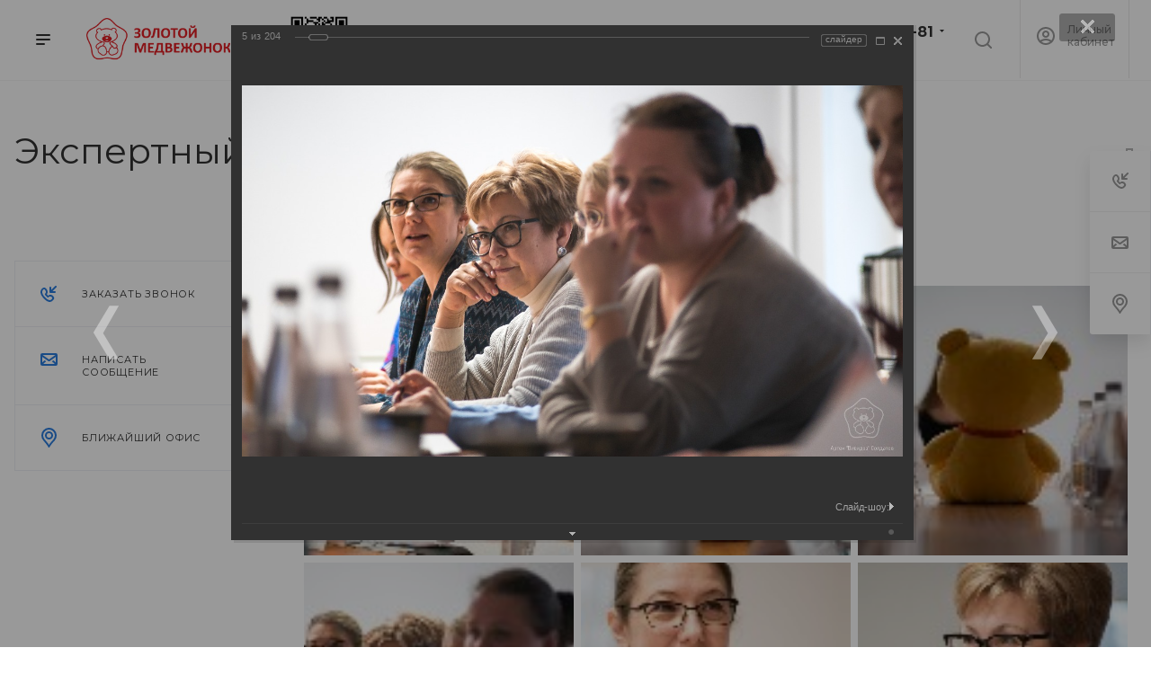

--- FILE ---
content_type: text/html; charset=UTF-8
request_url: https://www.kidsaward.ru/how/456/13696/
body_size: 30321
content:
<!DOCTYPE html>

<html xmlns="http://www.w3.org/1999/xhtml" xml:lang="ru" lang="ru" class="  ">
	<head>
				<!--		<title>--><!--</title>-->
        <title></title>
		<meta name="viewport" content="initial-scale=1.0, width=device-width" />
		<meta name="HandheldFriendly" content="true" />
		<meta name="yes" content="yes" />
		<meta name="apple-mobile-web-app-status-bar-style" content="black" />
		<meta name="SKYPE_TOOLBAR" content="SKYPE_TOOLBAR_PARSER_COMPATIBLE" />
		<meta http-equiv="Content-Type" content="text/html; charset=UTF-8" />
<meta name="keywords" content="услуги москва, готовые решения, priority агентство, IT компания, разработка сайтов, продвижение сайтов, сайты на битрикс" />
<meta name="description" content="«Золотой медвежонок» — главная отраслевая премия в сфере товаров и услуг для детей. Проводится ежегодно с 2010 года при поддержке Совета Федерации Федерального собрания РФ и Минпромторга. Победителей определяет научный, отраслевой и индустриальный экспертный совет." />
<script data-skip-moving="true">(function(w, d, n) {var cl = "bx-core";var ht = d.documentElement;var htc = ht ? ht.className : undefined;if (htc === undefined || htc.indexOf(cl) !== -1){return;}var ua = n.userAgent;if (/(iPad;)|(iPhone;)/i.test(ua)){cl += " bx-ios";}else if (/Windows/i.test(ua)){cl += ' bx-win';}else if (/Macintosh/i.test(ua)){cl += " bx-mac";}else if (/Linux/i.test(ua) && !/Android/i.test(ua)){cl += " bx-linux";}else if (/Android/i.test(ua)){cl += " bx-android";}cl += (/(ipad|iphone|android|mobile|touch)/i.test(ua) ? " bx-touch" : " bx-no-touch");cl += w.devicePixelRatio && w.devicePixelRatio >= 2? " bx-retina": " bx-no-retina";var ieVersion = -1;if (/AppleWebKit/.test(ua)){cl += " bx-chrome";}else if (/Opera/.test(ua)){cl += " bx-opera";}else if (/Firefox/.test(ua)){cl += " bx-firefox";}ht.className = htc ? htc + " " + cl : cl;})(window, document, navigator);</script>


<link href="https://fonts.googleapis.com/css?family=Montserrat:300italic,400italic,500italic,700italic,400,300,500,700subset=latin,cyrillic-ext" type="text/css"  rel="stylesheet" />
<link href="/bitrix/js/ui/design-tokens/dist/ui.design-tokens.min.css?170730288822911" type="text/css"  rel="stylesheet" />
<link href="/bitrix/js/ui/tooltip/dist/tooltip.bundle.min.css?170730288815136" type="text/css"  rel="stylesheet" />
<link href="/bitrix/js/main/core/css/core_tooltip.min.css?15311464057772" type="text/css"  rel="stylesheet" />
<link href="/bitrix/js/ui/fonts/opensans/ui.font.opensans.min.css?16661702862320" type="text/css"  rel="stylesheet" />
<link href="/bitrix/js/main/popup/dist/main.popup.bundle.min.css?170533691126598" type="text/css"  rel="stylesheet" />
<link href="/bitrix/panel/main/popup.min.css?170533685020774" type="text/css"  rel="stylesheet" />
<link href="/bitrix/templates/aspro-priority/components/bitrix/photogallery/photogallery_s4/themes/gray/style.css?15451290987261" type="text/css"  rel="stylesheet" />
<link href="/bitrix/templates/aspro-priority/components/bitrix/photogallery/photogallery_s4/style.css?163932136731725" type="text/css"  rel="stylesheet" />
<link href="/bitrix/components/bitrix/photogallery.detail.list.ex/templates/.default/style.min.css?153114624433890" type="text/css"  rel="stylesheet" />
<link href="/bitrix/templates/aspro-priority/css/bootstrap.min.css?154081926788745" type="text/css"  data-template-style="true"  rel="stylesheet" />
<link href="/bitrix/templates/aspro-priority/css/fonts/font-awesome/css/font-awesome.min.css?154081926731000" type="text/css"  data-template-style="true"  rel="stylesheet" />
<link href="/bitrix/templates/aspro-priority/vendor/flexslider/flexslider.css?15408192706839" type="text/css"  data-template-style="true"  rel="stylesheet" />
<link href="/bitrix/templates/aspro-priority/css/jquery.fancybox.css?15408192674108" type="text/css"  data-template-style="true"  rel="stylesheet" />
<link href="/bitrix/templates/aspro-priority/css/theme-elements.css?15408192674368" type="text/css"  data-template-style="true"  rel="stylesheet" />
<link href="/bitrix/templates/aspro-priority/css/theme-responsive.css?15408192671394" type="text/css"  data-template-style="true"  rel="stylesheet" />
<link href="/bitrix/templates/aspro-priority/css/print.min.css?154081926711756" type="text/css"  data-template-style="true"  rel="stylesheet" />
<link href="/bitrix/templates/aspro-priority/css/animation/animate.min.css?154081926752789" type="text/css"  data-template-style="true"  rel="stylesheet" />
<link href="/bitrix/templates/aspro-priority/css/jquery.mCustomScrollbar.min.css?154081926742839" type="text/css"  data-template-style="true"  rel="stylesheet" />
<link href="/bitrix/templates/aspro-priority/css/animation/animation_ext.css?15408192674934" type="text/css"  data-template-style="true"  rel="stylesheet" />
<link href="/bitrix/templates/aspro-priority/css/jquery.onoff.css?15408192671632" type="text/css"  data-template-style="true"  rel="stylesheet" />
<link href="/bitrix/templates/aspro-priority/css/h1-normal.css?154081926777" type="text/css"  data-template-style="true"  rel="stylesheet" />
<link href="/bitrix/templates/.default/ajax/ajax.min.css?1531146398420" type="text/css"  data-template-style="true"  rel="stylesheet" />
<link href="/bitrix/templates/aspro-priority/css/width-3.css?1540819267901" type="text/css"  data-template-style="true"  rel="stylesheet" />
<link href="/bitrix/templates/aspro-priority/css/font-10.css?15408192671029" type="text/css"  data-template-style="true"  rel="stylesheet" />
<link href="/bitrix/templates/aspro-priority/styles.css?164985833419985" type="text/css"  data-template-style="true"  rel="stylesheet" />
<link href="/bitrix/templates/aspro-priority/template_styles.css?1698395573535809" type="text/css"  data-template-style="true"  rel="stylesheet" />
<link href="/bitrix/templates/aspro-priority/css/responsive.min.css?1540819267104903" type="text/css"  data-template-style="true"  rel="stylesheet" />
<link href="/bitrix/templates/aspro-priority/themes/1/colors.min.css?154081927332379" type="text/css"  data-template-style="true"  rel="stylesheet" />
<link href="/bitrix/templates/aspro-priority/bg_color/light/bgcolors.min.css?154081927054" type="text/css"  data-template-style="true"  rel="stylesheet" />
<link href="/bitrix/templates/aspro-priority/css/custom.css?176434449020562" type="text/css"  data-template-style="true"  rel="stylesheet" />







<link rel="shortcut icon" href="/favicon.ico?1765884311" type="image/x-icon" />
<link rel="apple-touch-icon" sizes="180x180" href="/include/apple-touch-icon.png" />
<meta property="og:title" content="Экспертный совет премии 2018 - kidsaward.ru" />
<meta property="og:type" content="website" />
<meta property="og:image" content="/logo.svg" />
<link rel="image_src" href="/logo.svg"  />
<meta property="og:url" content="/how/456/13696/" />
<meta property="og:description" content="«Золотой медвежонок» — главная отраслевая премия в сфере товаров и услуг для детей. Проводится ежегодно с 2010 года при поддержке Совета Федерации Федерального собрания РФ и Минпромторга. Победителей определяет научный, отраслевой и индустриальный экспертный совет." />



							</head>

	<body class=" hide_title_page regionality_n mheader-v1 footer-v1 fill_bg_ title-v1 with_cabinet with_phones wheader_v6">
		<div id="panel"></div>
						
		<!--'start_frame_cache_options-block'-->			
			<!--'end_frame_cache_options-block'-->				




		


				<div class="cd-modal-bg"></div>
		
<div class="mega_fixed_menu">
	<div class="maxwidth-theme">
		<svg class="svg svg-close" width="14" height="14" viewBox="0 0 14 14">
		  <path data-name="Rounded Rectangle 568 copy 16" d="M1009.4,953l5.32,5.315a0.987,0.987,0,0,1,0,1.4,1,1,0,0,1-1.41,0L1008,954.4l-5.32,5.315a0.991,0.991,0,0,1-1.4-1.4L1006.6,953l-5.32-5.315a0.991,0.991,0,0,1,1.4-1.4l5.32,5.315,5.31-5.315a1,1,0,0,1,1.41,0,0.987,0.987,0,0,1,0,1.4Z" transform="translate(-1001 -946)"></path>
		</svg>
		<div class="row">
			<div class="col-md-9">
				<div class="left_block">
					<i class="svg svg-close mask arrow"></i>
					<div class="logo">
						<a href="/"><img src="/upload/CPriority/af5/af5c1bf38b11599aef5bcaa00f2eda81.png" alt="kidsaward.ru" title="kidsaward.ru" /></a>					</div>
										

				<div class="search-wrapper">
				<div id="title-search_mega_menu">
					<form action="/search/" class="search">
						<div class="search-input-div">
							<input class="search-input" id="title-search-input_mega_menu" type="text" name="q" value="" placeholder="Поиск" autocomplete="off" />
						</div>
						<div class="search-button-div">
							<button class="btn btn-search" type="submit" name="s" value="Поиск"><i class="svg svg-search mask"></i></button>
						</div>
					</form>
				</div>
			</div>
							<div class="menu-only">
		<nav class="mega-menu">
			<div class="table-menu">
				<div class="marker-nav"></div>
				<table>
					<tr>
											
														<td class="menu-item unvisible dropdown  ">
								<div class="wrap">
									<a class="dark-color dropdown-toggle" href="/o-premii/">
										О премии										<div class="line-wrapper"><span class="line"></span></div>
									</a>
																			<span class="tail"></span>
										<ul class="dropdown-menu">
																																		
																								<li class=" ">
													<a href="/o-premii/pologenie_o_premii_2025_27.06.2025.pdf" title="Положение о конкурсе">Положение о конкурсе</a>
																									</li>
																					</ul>
																	</div>
							</td>
											
														<td class="menu-item unvisible   ">
								<div class="wrap">
									<a class="dark-color " href="/nominatsii/">
										Номинации										<div class="line-wrapper"><span class="line"></span></div>
									</a>
																	</div>
							</td>
											
														<td class="menu-item unvisible   ">
								<div class="wrap">
									<a class="dark-color " href="/ekspertnyy-sovet/">
										Эксперты										<div class="line-wrapper"><span class="line"></span></div>
									</a>
																	</div>
							</td>
											
														<td class="menu-item unvisible dropdown  ">
								<div class="wrap">
									<a class="dark-color dropdown-toggle" href="/participants/">
										Участникам										<div class="line-wrapper"><span class="line"></span></div>
									</a>
																			<span class="tail"></span>
										<ul class="dropdown-menu">
																																		
																								<li class=" ">
													<a href="/stan-nominantom/zashchita.php" title="Защита">Защита</a>
																									</li>
																					</ul>
																	</div>
							</td>
											
														<td class="menu-item unvisible   ">
								<div class="wrap">
									<a class="dark-color " href="https://forms.yandex.ru/cloud/685d5ad150569060ce7a8e1c/">
										Подать заявку										<div class="line-wrapper"><span class="line"></span></div>
									</a>
																	</div>
							</td>
											
														<td class="menu-item unvisible   ">
								<div class="wrap">
									<a class="dark-color " href="/participants/Kalendar_premii_2025-2026.pdf">
										Календарь										<div class="line-wrapper"><span class="line"></span></div>
									</a>
																	</div>
							</td>
											
														<td class="menu-item unvisible   ">
								<div class="wrap">
									<a class="dark-color " href="/laureaty/">
										Победители										<div class="line-wrapper"><span class="line"></span></div>
									</a>
																	</div>
							</td>
											
														<td class="menu-item unvisible   active">
								<div class="wrap">
									<a class="dark-color " href="/how/">
										Как это было										<div class="line-wrapper"><span class="line"></span></div>
									</a>
																	</div>
							</td>
											
														<td class="menu-item unvisible   ">
								<div class="wrap">
									<a class="dark-color " href="/news/">
										Новости										<div class="line-wrapper"><span class="line"></span></div>
									</a>
																	</div>
							</td>
											
														<td class="menu-item unvisible   ">
								<div class="wrap">
									<a class="dark-color " href="/partner/">
										Партнеры										<div class="line-wrapper"><span class="line"></span></div>
									</a>
																	</div>
							</td>
											
														<td class="menu-item unvisible   ">
								<div class="wrap">
									<a class="dark-color " href="/smi-o-nas/">
										СМИ о нас										<div class="line-wrapper"><span class="line"></span></div>
									</a>
																	</div>
							</td>
											
														<td class="menu-item unvisible   ">
								<div class="wrap">
									<a class="dark-color " href="/cabinet/">
										Личный кабинет										<div class="line-wrapper"><span class="line"></span></div>
									</a>
																	</div>
							</td>
						
						<td class="dropdown js-dropdown nosave unvisible">
							<div class="wrap">
								<a class="dropdown-toggle more-items" href="#">
									<span>Ещё</span>
								</a>
								<span class="tail"></span>
								<ul class="dropdown-menu"></ul>
							</div>
						</td>

					</tr>
				</table>
			</div>						
		</nav>
	</div>
				</div>
			</div>
			<div class="col-md-3">
				<div class="right_block">
					<div class="top_block">
						<div class="button"><span class="btn btn-default btn-lg animate-load" data-event="jqm" data-param-id="25" data-name="question">Задать вопрос</span></div>
						<div class="wrap_icon wrap_cabinet font_upper_md wtorder">
							<a class="personal-link dark-color animate-load" data-event="jqm" data-param-type="auth" data-param-backurl="/how/456/13696/index.php" data-name="auth" href="/cabinet/"><svg class="svg svg-cabinet" width="18" height="18" viewBox="0 0 18 18">
	<path data-name="Ellipse 206 copy 4" class="cls-1" d="M909,961a9,9,0,1,1,9-9A9,9,0,0,1,909,961Zm2.571-2.5a6.825,6.825,0,0,0-5.126,0A6.825,6.825,0,0,0,911.571,958.5ZM909,945a6.973,6.973,0,0,0-4.556,12.275,8.787,8.787,0,0,1,9.114,0A6.973,6.973,0,0,0,909,945Zm0,10a4,4,0,1,1,4-4A4,4,0,0,1,909,955Zm0-6a2,2,0,1,0,2,2A2,2,0,0,0,909,949Z" transform="translate(-900 -943)"></path>
</svg><span class="title">Личный кабинет</span></a>						</div>
						<div class="wrap_icon wrap_basket font_upper_md">
													</div>
					</div>
					<div class="contact_wrap">
						<div class="info">
																					<div class="phone blocks">
								<div class="">
											
								<div class="phone with_dropdown">
				<div class="wrap">
					<div>
						<svg class="svg svg-phone white sm" width="5" height="13" viewBox="0 0 5 13">
							<path class="cls-phone" d="M785.738,193.457a22.174,22.174,0,0,0,1.136,2.041,0.62,0.62,0,0,1-.144.869l-0.3.3a0.908,0.908,0,0,1-.805.33,4.014,4.014,0,0,1-1.491-.274c-1.2-.679-1.657-2.35-1.9-3.664a13.4,13.4,0,0,1,.024-5.081c0.255-1.316.73-2.991,1.935-3.685a4.025,4.025,0,0,1,1.493-.288,0.888,0.888,0,0,1,.8.322l0.3,0.3a0.634,0.634,0,0,1,.113.875c-0.454.8-.788,1.37-1.132,2.045-0.143.28-.266,0.258-0.557,0.214l-0.468-.072a0.532,0.532,0,0,0-.7.366,8.047,8.047,0,0,0-.023,4.909,0.521,0.521,0,0,0,.7.358l0.468-.075c0.291-.048.4-0.066,0.555,0.207h0Z" transform="translate(-782 -184)"/>
						</svg>
						<a href="tel:+74995190281">+7 (499) 519-02-81</a>
					</div>
				</div>
									<div class="dropdown">
						<div class="wrap">
																							<div class="more_phone"><a href="tel:+79032792620">+7 (903) 279-26-20</a></div>
													</div>
					</div>
							</div>
		
												</div>
								<div class="callback_wrap">
									<span class="callback-block animate-load font_upper colored" data-event="jqm" data-param-id="22" data-name="callback">Заказать звонок</span>
								</div>
							</div>
							
		
							<div class="email blocks">
					<a href="mailto:info@acgi.ru">info@acgi.ru</a>				</div>
			
		
								
		
							<div class="address blocks">
					119049, Москва, Ленинский проспект, дом 9, оф. 600				</div>
			
		
							</div>
					</div>
					<div class="social-block">
						<div class="social-icons">
		<!-- noindex -->
	<ul>
					<li class="vk">
				<a href="https://vk.com/zolotoymedvezhonok" target="_blank" rel="nofollow" title="Вконтакте">
					Вконтакте				</a>
			</li>
													<li class="telegram">
				<a href="https://t.me/kids_award" target="_blank" rel="nofollow" title="Telegram">
					Telegram				</a>
			</li>
											</ul>
	<!-- /noindex -->
</div>					</div>
				</div>
			</div>
		</div>
	</div>
</div>
		<div class="header_wrap visible-lg visible-md title-v1">
			
<header class="header-v6 canfixed  small-icons" data-change_color="Y">
	<div class="logo_and_menu-row">
		<div class="header_container clearfix">
			<div class="logo-row">
				<div class="row">
					<div class="menu-row">
					<div class="right-icons pull-right">
																			<div class="pull-right">
								<div class="wrap_icon wrap_cabinet" style="border-left: 1px solid #EBEAEA;border-right: 1px solid #EBEAEA;">
<!--									-->										<a class="personal-link dark-color" style="" href="/cabinet/">
											<img src="/upload/images/min_ico_user.svg" style="display: inline-flex;">
											<span class="lk_text">Личный <br>кабинет</span>
										</a>
<!--									--><!--									--><!--									-->								</div>
							</div>
												<div class="pull-right show-fixed">
							<div class="wrap_icon">
								<button class="top-btn inline-search-show">
									<img src="/upload/images/search-lup.svg" style="display: inline-flex;">
									<span class="title"></span>
								</button>
<!--								-->							</div>
						</div>
													<div class="pull-right">
								<div class="region_phone">
																												<div class="wrap_icon inner-table-block">
											<div class="phone-block">
												<div>		
								<div class="phone with_dropdown">
				<div class="wrap">
					<div>
						<svg class="svg svg-phone mask" width="5" height="13" viewBox="0 0 5 13">
							<path class="cls-phone" d="M785.738,193.457a22.174,22.174,0,0,0,1.136,2.041,0.62,0.62,0,0,1-.144.869l-0.3.3a0.908,0.908,0,0,1-.805.33,4.014,4.014,0,0,1-1.491-.274c-1.2-.679-1.657-2.35-1.9-3.664a13.4,13.4,0,0,1,.024-5.081c0.255-1.316.73-2.991,1.935-3.685a4.025,4.025,0,0,1,1.493-.288,0.888,0.888,0,0,1,.8.322l0.3,0.3a0.634,0.634,0,0,1,.113.875c-0.454.8-.788,1.37-1.132,2.045-0.143.28-.266,0.258-0.557,0.214l-0.468-.072a0.532,0.532,0,0,0-.7.366,8.047,8.047,0,0,0-.023,4.909,0.521,0.521,0,0,0,.7.358l0.468-.075c0.291-.048.4-0.066,0.555,0.207h0Z" transform="translate(-782 -184)"/>
						</svg>
						<a href="tel:+74995190281">+7 (499) 519-02-81</a>
					</div>
				</div>
									<div class="dropdown">
						<div class="wrap">
																							<div class="more_phone"><a href="tel:+79032792620">+7 (903) 279-26-20</a></div>
													</div>
					</div>
							</div>
		
				</div>
												<div class="callback_wrap">
													<span class="callback-block animate-load twosmallfont colored" data-event="jqm" data-param-id="22" data-name="callback">Заказать звонок</span>
												</div>
											</div>
										</div>
																	</div>
							</div>
											</div>
						<div class="logo-block pull-left">
									<div class="burger pull-left">
			<svg class="svg svg-burger" width="16" height="12" viewBox="0 0 16 12">
  <path data-name="Rounded Rectangle 81 copy 4" class="cls-1" d="M872,958h-8a1,1,0,0,1-1-1h0a1,1,0,0,1,1-1h8a1,1,0,0,1,1,1h0A1,1,0,0,1,872,958Zm6-5H864a1,1,0,0,1,0-2h14A1,1,0,0,1,878,953Zm0-5H864a1,1,0,0,1,0-2h14A1,1,0,0,1,878,948Z" transform="translate(-863 -946)"></path>
</svg>			<svg class="svg svg-close" width="14" height="14" viewBox="0 0 14 14">
  <path data-name="Rounded Rectangle 568 copy 16" class="cls-1" d="M1009.4,953l5.32,5.315a0.987,0.987,0,0,1,0,1.4,1,1,0,0,1-1.41,0L1008,954.4l-5.32,5.315a0.991,0.991,0,0,1-1.4-1.4L1006.6,953l-5.32-5.315a0.991,0.991,0,0,1,1.4-1.4l5.32,5.315,5.31-5.315a1,1,0,0,1,1.41,0,0.987,0.987,0,0,1,0,1.4Z" transform="translate(-1001 -946)"></path>
</svg>		</div>
									<div class="logo">
								<a href="/"><img src="/upload/CPriority/af5/af5c1bf38b11599aef5bcaa00f2eda81.png" alt="kidsaward.ru" title="kidsaward.ru" /></a>							</div>

                            <a href="https://webar.ar-shorts.com/CiYhAWocyG1tCw8j9" class="header-qr"></a>
						</div>


						


	<div class="menu-only catalog_icons_Y icons_position_ view_type_LINE count_menu_full_count_4">
		<nav class="mega-menu sliced">
			<div class="table-menu">
				<div class="marker-nav"></div>
				<table>
					<tr>
																	
																												<td class="menu-item unvisible normal_dropdown dropdown  ">
								<div class="wrap">
																		<a class="font_xs dark-color dropdown-toggle" href="/o-premii/">
										<span>О премии</span>
									</a>
																												<span class="tail"></span>
										<ul class="dropdown-menu">
																							
																								<li class="item clearfix  ">
																																																																			<div class="menu_body">
														<a class="dark-color" href="/o-premii/pologenie_o_premii_2025_27.06.2025.pdf" title="Положение о конкурсе">Положение о конкурсе</a>
																											</div>
												</li>
																					</ul>
																	</div>
							</td>
																		
																												<td class="menu-item unvisible normal_dropdown   ">
								<div class="wrap">
																		<a class="font_xs dark-color" href="/nominatsii/">
										<span>Номинации</span>
									</a>
																										</div>
							</td>
																		
																												<td class="menu-item unvisible normal_dropdown   ">
								<div class="wrap">
																		<a class="font_xs dark-color" href="/ekspertnyy-sovet/">
										<span>Эксперты</span>
									</a>
																										</div>
							</td>
																		
																												<td class="menu-item unvisible normal_dropdown dropdown  ">
								<div class="wrap">
																		<a class="font_xs dark-color dropdown-toggle" href="/participants/">
										<span>Участникам</span>
									</a>
																												<span class="tail"></span>
										<ul class="dropdown-menu">
																							
																								<li class="item clearfix  ">
																																																																			<div class="menu_body">
														<a class="dark-color" href="/stan-nominantom/zashchita.php" title="Защита">Защита</a>
																											</div>
												</li>
																					</ul>
																	</div>
							</td>
																		
																												<td class="menu-item unvisible normal_dropdown   ">
								<div class="wrap">
																		<a class="font_xs dark-color" href="https://forms.yandex.ru/cloud/685d5ad150569060ce7a8e1c/">
										<span>Подать заявку</span>
									</a>
																										</div>
							</td>
																		
																												<td class="menu-item unvisible normal_dropdown   ">
								<div class="wrap">
																		<a class="font_xs dark-color" href="/participants/Kalendar_premii_2025-2026.pdf">
										<span>Календарь</span>
									</a>
																										</div>
							</td>
																		
																												<td class="menu-item unvisible normal_dropdown   ">
								<div class="wrap">
																		<a class="font_xs dark-color" href="/laureaty/">
										<span>Победители</span>
									</a>
																										</div>
							</td>
																		
																												<td class="menu-item unvisible normal_dropdown   active">
								<div class="wrap">
																		<a class="font_xs dark-color" href="/how/">
										<span>Как это было</span>
									</a>
																										</div>
							</td>
																		
																												<td class="menu-item unvisible normal_dropdown   ">
								<div class="wrap">
																		<a class="font_xs dark-color" href="/news/">
										<span>Новости</span>
									</a>
																										</div>
							</td>
																		
																												<td class="menu-item unvisible normal_dropdown   ">
								<div class="wrap">
																		<a class="font_xs dark-color" href="/partner/">
										<span>Партнеры</span>
									</a>
																										</div>
							</td>
																		
																												<td class="menu-item unvisible normal_dropdown   ">
								<div class="wrap">
																		<a class="font_xs dark-color" href="/smi-o-nas/">
										<span>СМИ о нас</span>
									</a>
																										</div>
							</td>
																		
																												<td class="menu-item unvisible normal_dropdown    last_item">
								<div class="wrap">
																		<a class="font_xs dark-color" href="/cabinet/">
										<span>Личный кабинет</span>
									</a>
																										</div>
							</td>
													
						<td class="dropdown normal_dropdown js-dropdown nosave unvisible">
							<div class="wrap">
								<a class="dropdown-toggle more-items" href="#"></a>
								<span class="tail"></span>
								<ul class="dropdown-menu"></ul>
							</div>
						</td>
					</tr>
				</table>
			</div>
		</nav>
	</div>


<div style="color:white; background:red; width:145px; height:30px; position:absolute; top:10px; right:30px; display:none">10-03-2022</div>

					</div>
				</div>
			</div>
		</div>	</div>
	<div class="line-row visible-xs"></div>
</header>
		</div>

        <a href="https://webar.ar-shorts.com/CiYhAWocyG1tCw8j9" class="header-qr header-qr__mob"></a>

		
					<div id="headerfixed">
				
<div class="maxwidth-theme">
	<div class="logo-row v2 fixed_row_6">
		<div class="row">
			<div class="logo-block col-md-2">
						<div class="burger pull-left">
			<svg class="svg svg-burger" width="16" height="12" viewBox="0 0 16 12">
  <path data-name="Rounded Rectangle 81 copy 4" class="cls-1" d="M872,958h-8a1,1,0,0,1-1-1h0a1,1,0,0,1,1-1h8a1,1,0,0,1,1,1h0A1,1,0,0,1,872,958Zm6-5H864a1,1,0,0,1,0-2h14A1,1,0,0,1,878,953Zm0-5H864a1,1,0,0,1,0-2h14A1,1,0,0,1,878,948Z" transform="translate(-863 -946)"></path>
</svg>			<svg class="svg svg-close" width="14" height="14" viewBox="0 0 14 14">
  <path data-name="Rounded Rectangle 568 copy 16" class="cls-1" d="M1009.4,953l5.32,5.315a0.987,0.987,0,0,1,0,1.4,1,1,0,0,1-1.41,0L1008,954.4l-5.32,5.315a0.991,0.991,0,0,1-1.4-1.4L1006.6,953l-5.32-5.315a0.991,0.991,0,0,1,1.4-1.4l5.32,5.315,5.31-5.315a1,1,0,0,1,1.41,0,0.987,0.987,0,0,1,0,1.4Z" transform="translate(-1001 -946)"></path>
</svg>		</div>
						<div class="logo">
					<a href="/"><img src="/upload/CPriority/af5/af5c1bf38b11599aef5bcaa00f2eda81.png" alt="kidsaward.ru" title="kidsaward.ru" /></a>				</div>
			</div>
			<div class="col-md-8 menu-block navs js-nav">
				


	<div class="menu-only catalog_icons_Y icons_position_ view_type_LINE count_menu_full_count_4">
		<nav class="mega-menu sliced">
			<div class="table-menu">
				<div class="marker-nav"></div>
				<table>
					<tr>
																	
																												<td class="menu-item unvisible normal_dropdown dropdown  ">
								<div class="wrap">
																		<a class="font_xs dark-color dropdown-toggle" href="/o-premii/">
										<span>О премии</span>
									</a>
																												<span class="tail"></span>
										<ul class="dropdown-menu">
																							
																								<li class="item clearfix  ">
																																																																			<div class="menu_body">
														<a class="dark-color" href="/o-premii/pologenie_o_premii_2025_27.06.2025.pdf" title="Положение о конкурсе">Положение о конкурсе</a>
																											</div>
												</li>
																					</ul>
																	</div>
							</td>
																		
																												<td class="menu-item unvisible normal_dropdown   ">
								<div class="wrap">
																		<a class="font_xs dark-color" href="/nominatsii/">
										<span>Номинации</span>
									</a>
																										</div>
							</td>
																		
																												<td class="menu-item unvisible normal_dropdown   ">
								<div class="wrap">
																		<a class="font_xs dark-color" href="/ekspertnyy-sovet/">
										<span>Эксперты</span>
									</a>
																										</div>
							</td>
																		
																												<td class="menu-item unvisible normal_dropdown dropdown  ">
								<div class="wrap">
																		<a class="font_xs dark-color dropdown-toggle" href="/participants/">
										<span>Участникам</span>
									</a>
																												<span class="tail"></span>
										<ul class="dropdown-menu">
																							
																								<li class="item clearfix  ">
																																																																			<div class="menu_body">
														<a class="dark-color" href="/stan-nominantom/zashchita.php" title="Защита">Защита</a>
																											</div>
												</li>
																					</ul>
																	</div>
							</td>
																		
																												<td class="menu-item unvisible normal_dropdown   ">
								<div class="wrap">
																		<a class="font_xs dark-color" href="https://forms.yandex.ru/cloud/685d5ad150569060ce7a8e1c/">
										<span>Подать заявку</span>
									</a>
																										</div>
							</td>
																		
																												<td class="menu-item unvisible normal_dropdown   ">
								<div class="wrap">
																		<a class="font_xs dark-color" href="/participants/Kalendar_premii_2025-2026.pdf">
										<span>Календарь</span>
									</a>
																										</div>
							</td>
																		
																												<td class="menu-item unvisible normal_dropdown   ">
								<div class="wrap">
																		<a class="font_xs dark-color" href="/laureaty/">
										<span>Победители</span>
									</a>
																										</div>
							</td>
																		
																												<td class="menu-item unvisible normal_dropdown   active">
								<div class="wrap">
																		<a class="font_xs dark-color" href="/how/">
										<span>Как это было</span>
									</a>
																										</div>
							</td>
																		
																												<td class="menu-item unvisible normal_dropdown   ">
								<div class="wrap">
																		<a class="font_xs dark-color" href="/news/">
										<span>Новости</span>
									</a>
																										</div>
							</td>
																		
																												<td class="menu-item unvisible normal_dropdown   ">
								<div class="wrap">
																		<a class="font_xs dark-color" href="/partner/">
										<span>Партнеры</span>
									</a>
																										</div>
							</td>
																		
																												<td class="menu-item unvisible normal_dropdown   ">
								<div class="wrap">
																		<a class="font_xs dark-color" href="/smi-o-nas/">
										<span>СМИ о нас</span>
									</a>
																										</div>
							</td>
																		
																												<td class="menu-item unvisible normal_dropdown    last_item">
								<div class="wrap">
																		<a class="font_xs dark-color" href="/cabinet/">
										<span>Личный кабинет</span>
									</a>
																										</div>
							</td>
													
						<td class="dropdown normal_dropdown js-dropdown nosave unvisible">
							<div class="wrap">
								<a class="dropdown-toggle more-items" href="#"></a>
								<span class="tail"></span>
								<ul class="dropdown-menu"></ul>
							</div>
						</td>
					</tr>
				</table>
			</div>
		</nav>
	</div>


<div style="color:white; background:red; width:145px; height:30px; position:absolute; top:10px; right:30px; display:none">10-03-2022</div>
			</div>
			<div class="right_wrap col-md-2 pull-right">
				<div class="right-icons">
																<div class="pull-right">
							<div class="wrap_icon wrap_cabinet">
								<a class="personal-link dark-color animate-load" data-event="jqm" data-param-type="auth" data-param-backurl="/how/456/13696/index.php" data-name="auth" href="/cabinet/"><svg class="svg svg-cabinet" width="18" height="18" viewBox="0 0 18 18">
	<path data-name="Ellipse 206 copy 4" class="cls-1" d="M909,961a9,9,0,1,1,9-9A9,9,0,0,1,909,961Zm2.571-2.5a6.825,6.825,0,0,0-5.126,0A6.825,6.825,0,0,0,911.571,958.5ZM909,945a6.973,6.973,0,0,0-4.556,12.275,8.787,8.787,0,0,1,9.114,0A6.973,6.973,0,0,0,909,945Zm0,10a4,4,0,1,1,4-4A4,4,0,0,1,909,955Zm0-6a2,2,0,1,0,2,2A2,2,0,0,0,909,949Z" transform="translate(-900 -943)"></path>
</svg></a>							</div>
						</div>
										<div class="pull-right">
						<div class="wrap_icon">
									<button class="top-btn inline-search-show">
			<svg class="svg svg-search" width="17" height="17" viewBox="0 0 17 17" aria-hidden="true">
  <path class="cls-1" d="M16.709,16.719a1,1,0,0,1-1.412,0l-3.256-3.287A7.475,7.475,0,1,1,15,7.5a7.433,7.433,0,0,1-1.549,4.518l3.258,3.289A1,1,0,0,1,16.709,16.719ZM7.5,2A5.5,5.5,0,1,0,13,7.5,5.5,5.5,0,0,0,7.5,2Z"></path>
</svg>			<span class="title"></span>
		</button>
								</div>
					</div>
				</div>
			</div>
		</div>
	</div>
</div>			</div>
		
		<div id="mobileheader" class="visible-xs visible-sm">
			
<div class="mobileheader-v1">
			<div class="burger pull-left">
			<svg class="svg svg-burger" width="16" height="12" viewBox="0 0 16 12">
  <path data-name="Rounded Rectangle 81 copy 4" class="cls-1" d="M872,958h-8a1,1,0,0,1-1-1h0a1,1,0,0,1,1-1h8a1,1,0,0,1,1,1h0A1,1,0,0,1,872,958Zm6-5H864a1,1,0,0,1,0-2h14A1,1,0,0,1,878,953Zm0-5H864a1,1,0,0,1,0-2h14A1,1,0,0,1,878,948Z" transform="translate(-863 -946)"></path>
</svg>			<svg class="svg svg-close" width="14" height="14" viewBox="0 0 14 14">
  <path data-name="Rounded Rectangle 568 copy 16" class="cls-1" d="M1009.4,953l5.32,5.315a0.987,0.987,0,0,1,0,1.4,1,1,0,0,1-1.41,0L1008,954.4l-5.32,5.315a0.991,0.991,0,0,1-1.4-1.4L1006.6,953l-5.32-5.315a0.991,0.991,0,0,1,1.4-1.4l5.32,5.315,5.31-5.315a1,1,0,0,1,1.41,0,0.987,0.987,0,0,1,0,1.4Z" transform="translate(-1001 -946)"></path>
</svg>		</div>
			<div class="logo-block pull-left">
		<div class="logo">
			<a href="/"><img src="/upload/CPriority/af5/af5c1bf38b11599aef5bcaa00f2eda81.png" alt="kidsaward.ru" title="kidsaward.ru" /></a>		</div>
	</div>
	<div class="right-icons pull-right">
		<div class="pull-right">
			<div class="wrap_icon wrap_basket">
							</div>
		</div>
					<div class="pull-right">
				<div class="wrap_icon wrap_cabinet" style="border-left: 1px solid #EBEAEA;">
<!--					-->					<a class="personal-link dark-color" style="" href="/cabinet/">
						<img src="/upload/images/min_ico_user.svg" style="display: inline-flex;">
						<span class="lk_mob_text">Личный <br>кабинет</span>
					</a>
<!--					--><!--					--><!--					-->

				</div>
			</div>
				<div class="pull-right">
			<div class="wrap_icon" style="border-left: 1px solid #EBEAEA;">
				<img src="/upload/images/search-lup.svg" style="display: inline-flex;">
<!--				-->			</div>
		</div>		
	</div>
</div>			<div id="mobilemenu" class="leftside LIGHT">
				
<div class="mobilemenu-v1 scroller menu_open_v_1">
	<div class="wrap">
		<div class="wrapper_rel">
							<svg class="svg svg-close" width="14" height="14" viewBox="0 0 14 14">
  <path data-name="Rounded Rectangle 568 copy 16" class="cls-1" d="M1009.4,953l5.32,5.315a0.987,0.987,0,0,1,0,1.4,1,1,0,0,1-1.41,0L1008,954.4l-5.32,5.315a0.991,0.991,0,0,1-1.4-1.4L1006.6,953l-5.32-5.315a0.991,0.991,0,0,1,1.4-1.4l5.32,5.315,5.31-5.315a1,1,0,0,1,1.41,0,0.987,0.987,0,0,1,0,1.4Z" transform="translate(-1001 -946)"></path>
</svg>
				<div class="logo">
					<a href="/"><img src="/upload/CPriority/af5/af5c1bf38b11599aef5bcaa00f2eda81.png" alt="kidsaward.ru" title="kidsaward.ru" /></a>				</div>
							<div class="menu top">
		<ul class="top">
															<li>
					<a class="dark-color parent" href="/o-premii/" title="О премии">
						<span>О премии</span>
													<span class="arrow">
								<svg class="svg svg_triangle_right" width="3" height="5" viewBox="0 0 3 5">
								  <path data-name="Rectangle 323 copy 9" class="cls-1" d="M960,958v-5l3,2.514Z" transform="translate(-960 -953)"/>
								</svg>
							</span>
											</a>
											<ul class="dropdown">
															<li>
									<svg class="svg svg-close" width="14" height="14" viewBox="0 0 14 14">
  <path data-name="Rounded Rectangle 568 copy 16" class="cls-1" d="M1009.4,953l5.32,5.315a0.987,0.987,0,0,1,0,1.4,1,1,0,0,1-1.41,0L1008,954.4l-5.32,5.315a0.991,0.991,0,0,1-1.4-1.4L1006.6,953l-5.32-5.315a0.991,0.991,0,0,1,1.4-1.4l5.32,5.315,5.31-5.315a1,1,0,0,1,1.41,0,0.987,0.987,0,0,1,0,1.4Z" transform="translate(-1001 -946)"></path>
</svg>								</li>
													
							<li class="menu_back">
							<a href="" class="dark-color" rel="nofollow">
								<svg class="svg svg-back" width="16" height="12" viewBox="0 0 16 12">
	<path data-name="Rounded Rectangle 804" d="M998,953H986.4l3.313,3.286a1,1,0,0,1,0,1.414,0.99,0.99,0,0,1-1.407,0l-5.034-4.993a1,1,0,0,1,0-1.414l5.034-5.024a0.992,0.992,0,0,1,1.407,0,1.006,1.006,0,0,1,0,1.415L986.384,951H998A1,1,0,0,1,998,953Z" transform="translate(-983 -946)"></path>
</svg>								Назад								</a>
							</li>
							<li class="menu_title"><a class="dark-color" href="/o-premii/">О премии</a></li>
																						
																								<li>
									<a class="dark-color" href="/o-premii/pologenie_o_premii_2025_27.06.2025.pdf" title="Положение о конкурсе">
										<span>Положение о конкурсе</span>
																			</a>
																	</li>
													</ul>
									</li>
															<li>
					<a class="dark-color" href="/nominatsii/" title="Номинации">
						<span>Номинации</span>
											</a>
									</li>
															<li>
					<a class="dark-color" href="/ekspertnyy-sovet/" title="Эксперты">
						<span>Эксперты</span>
											</a>
									</li>
															<li>
					<a class="dark-color parent" href="/participants/" title="Участникам">
						<span>Участникам</span>
													<span class="arrow">
								<svg class="svg svg_triangle_right" width="3" height="5" viewBox="0 0 3 5">
								  <path data-name="Rectangle 323 copy 9" class="cls-1" d="M960,958v-5l3,2.514Z" transform="translate(-960 -953)"/>
								</svg>
							</span>
											</a>
											<ul class="dropdown">
															<li>
									<svg class="svg svg-close" width="14" height="14" viewBox="0 0 14 14">
  <path data-name="Rounded Rectangle 568 copy 16" class="cls-1" d="M1009.4,953l5.32,5.315a0.987,0.987,0,0,1,0,1.4,1,1,0,0,1-1.41,0L1008,954.4l-5.32,5.315a0.991,0.991,0,0,1-1.4-1.4L1006.6,953l-5.32-5.315a0.991,0.991,0,0,1,1.4-1.4l5.32,5.315,5.31-5.315a1,1,0,0,1,1.41,0,0.987,0.987,0,0,1,0,1.4Z" transform="translate(-1001 -946)"></path>
</svg>								</li>
													
							<li class="menu_back">
							<a href="" class="dark-color" rel="nofollow">
								<svg class="svg svg-back" width="16" height="12" viewBox="0 0 16 12">
	<path data-name="Rounded Rectangle 804" d="M998,953H986.4l3.313,3.286a1,1,0,0,1,0,1.414,0.99,0.99,0,0,1-1.407,0l-5.034-4.993a1,1,0,0,1,0-1.414l5.034-5.024a0.992,0.992,0,0,1,1.407,0,1.006,1.006,0,0,1,0,1.415L986.384,951H998A1,1,0,0,1,998,953Z" transform="translate(-983 -946)"></path>
</svg>								Назад								</a>
							</li>
							<li class="menu_title"><a class="dark-color" href="/participants/">Участникам</a></li>
																						
																								<li>
									<a class="dark-color" href="/stan-nominantom/zashchita.php" title="Защита">
										<span>Защита</span>
																			</a>
																	</li>
													</ul>
									</li>
															<li>
					<a class="dark-color" href="https://forms.yandex.ru/cloud/685d5ad150569060ce7a8e1c/" title="Подать заявку">
						<span>Подать заявку</span>
											</a>
									</li>
															<li>
					<a class="dark-color" href="/participants/Kalendar_premii_2025-2026.pdf" title="Календарь">
						<span>Календарь</span>
											</a>
									</li>
															<li>
					<a class="dark-color" href="/laureaty/" title="Победители">
						<span>Победители</span>
											</a>
									</li>
															<li class="selected">
					<a class="dark-color" href="/how/" title="Как это было">
						<span>Как это было</span>
											</a>
									</li>
															<li>
					<a class="dark-color" href="/news/" title="Новости">
						<span>Новости</span>
											</a>
									</li>
															<li>
					<a class="dark-color" href="/partner/" title="Партнеры">
						<span>Партнеры</span>
											</a>
									</li>
															<li>
					<a class="dark-color" href="/smi-o-nas/" title="СМИ о нас">
						<span>СМИ о нас</span>
											</a>
									</li>
															<li>
					<a class="dark-color" href="/cabinet/" title="Личный кабинет">
						<span>Личный кабинет</span>
											</a>
									</li>
					</ul>
	</div>
			<div class="actions">
							
			
<div class="menu middle">
	<ul>
		<li>
			<a class="dark-color" href="/cabinet/">
									<svg class="svg svg-cabinet" width="18" height="18" viewBox="0 0 18 18">
						<path data-name="Ellipse 206 copy 4" class="cls-1" d="M909,961a9,9,0,1,1,9-9A9,9,0,0,1,909,961Zm2.571-2.5a6.825,6.825,0,0,0-5.126,0A6.825,6.825,0,0,0,911.571,958.5ZM909,945a6.973,6.973,0,0,0-4.556,12.275,8.787,8.787,0,0,1,9.114,0A6.973,6.973,0,0,0,909,945Zm0,10a4,4,0,1,1,4-4A4,4,0,0,1,909,955Zm0-6a2,2,0,1,0,2,2A2,2,0,0,0,909,949Z" transform="translate(-900 -943)"/>
					</svg>
								<span>Мой кабинет</span>
							</a>
					</li>
	</ul>
</div>						</div>
					<div class="contacts">
										
				
				<div class="phones">
					<ul>
						<li>
							<a href="tel:+74995190281" class="dark-color parent">
								<i class="svg svg-phone"></i>
								<span>+7 (499) 519-02-81</span>
																	<span class="arrow">
										<svg class="svg svg_triangle_right" xmlns="http://www.w3.org/2000/svg" width="3" height="5" viewBox="0 0 3 5">
										  <path data-name="Rectangle 323 copy 9" class="cls-1" d="M960,958v-5l3,2.514Z" transform="translate(-960 -953)"/>
										</svg>
									</span>
															</a>
															<ul class="dropdown">
									<li>
										<svg class="svg svg-close" width="14" height="14" viewBox="0 0 14 14">
										  <path data-name="Rounded Rectangle 568 copy 16" class="cls-1" d="M1009.4,953l5.32,5.315a0.987,0.987,0,0,1,0,1.4,1,1,0,0,1-1.41,0L1008,954.4l-5.32,5.315a0.991,0.991,0,0,1-1.4-1.4L1006.6,953l-5.32-5.315a0.991,0.991,0,0,1,1.4-1.4l5.32,5.315,5.31-5.315a1,1,0,0,1,1.41,0,0.987,0.987,0,0,1,0,1.4Z" transform="translate(-1001 -946)"/>
										</svg>
									</li>
								
									<li class="menu_back">
										<a href="" class="dark-color" rel="nofollow">
											<svg class="svg svg-back" width="16" height="12" viewBox="0 0 16 12">
												<path data-name="Rounded Rectangle 804" d="M998,953H986.4l3.313,3.286a1,1,0,0,1,0,1.414,0.99,0.99,0,0,1-1.407,0l-5.034-4.993a1,1,0,0,1,0-1.414l5.034-5.024a0.992,0.992,0,0,1,1.407,0,1.006,1.006,0,0,1,0,1.415L986.384,951H998A1,1,0,0,1,998,953Z" transform="translate(-983 -946)"/>
											</svg>
											Назад										</a>
									</li>
																													<li><a href="tel:+74995190281" class="dark-color">+7 (499) 519-02-81</a></li>
																													<li><a href="tel:+79032792620" class="dark-color">+7 (903) 279-26-20</a></li>
																		<li><span class="callback font_upper colored" data-event="jqm" data-param-id="22" data-name="callback">Заказать звонок</span></li>
								</ul>
													</li>
					</ul>
				</div>

				
			
			
							<div class="email">
					<i class="svg svg-email"></i>
					<a href="mailto:info@acgi.ru">info@acgi.ru</a>				</div>
			
							<div class="address">
					<i class="svg svg-address"></i>
					119049, Москва, Ленинский проспект, дом 9, оф. 600				</div>
			
			
		</div>
					<div class="social-block">
				<div class="social-icons">
		<!-- noindex -->
	<ul>
					<li class="vk">
				<a href="https://vk.com/zolotoymedvezhonok" target="_blank" rel="nofollow" title="Вконтакте">
					Вконтакте				</a>
			</li>
													<li class="telegram">
				<a href="https://t.me/kids_award" target="_blank" rel="nofollow" title="Telegram">
					Telegram				</a>
			</li>
											</ul>
	<!-- /noindex -->
</div>			</div>
		</div>
	</div>
</div>			</div>
		</div>


		<div class="body  hover_">
			<div class="body_media"></div>

			<div role="main" class="main banner-">
				
																<!--title_content-->
						
<section class="page-top maxwidth-theme ">
	<div class="row">
		<div class="col-md-12">
						<div class="page-top-main">
				<h1 id="pagetitle">Экспертный совет премии 2018</h1>
			</div>
		</div>
	</div>
</section>
						<!--end-title_content-->
					
									
				<div class="container ">
																		<div class="maxwidth-theme">
														<div class="row">
																								<div class="col-md-3 col-sm-3 hidden-xs hidden-sm left-menu-md">
											
	

<div class="sidearea">
			

			<div class="side_forms">
						<div class="button font_upper_md callback_icon">
				<span class="dark-color animate-load border shadow" title="Заказать звонок" data-event="jqm" data-param-id="22" data-name="callback">
					<span>
													<svg width="18" height="18" viewBox="0 0 18 18">
	<path data-name="Shape 915 copy 16" class="cls-1" d="M1675.69,597.707l-4.3,4.291H1674a1,1,0,0,1,0,2h-5a1,1,0,0,1-1-1v-5a1,1,0,0,1,2,0v2.543l4.26-4.26A1.01,1.01,0,0,1,1675.69,597.707Zm-8.11,16.264a8.9,8.9,0,0,1-4.36-2.409c-0.35-.367-0.8-0.727-1.21-1.156h0l-0.64-.686h0c-0.4-.435-0.74-0.92-1.09-1.287a9.933,9.933,0,0,1-2.25-4.649,5.628,5.628,0,0,1,1.67-4.627c1.95-1.926,3.6-1.073,4.56-.065a5.46,5.46,0,0,1,1.71,3.785c-0.03,1.845-1.18,2.391-.96,2.584,0.08,0.071.23,0.244,0.4,0.427l0.64,0.685a5.412,5.412,0,0,1,.4.43c0.19,0.236.7-1,2.43-1.025a3.56,3.56,0,0,1,3.09,1.342,3.332,3.332,0,0,1-.06,4.865A4.921,4.921,0,0,1,1667.58,613.971Zm3.33-4.872a2.043,2.043,0,0,0-1.69-1.105,2.271,2.271,0,0,0-2.39.891c-0.66.713-1.25-.121-2.12-1.034l-0.65-.686c-0.85-.935-1.63-1.561-0.97-2.264a2.436,2.436,0,0,0,.94-2.393,4.038,4.038,0,0,0-1.44-2.463,1.665,1.665,0,0,0-1.79.47,3.94,3.94,0,0,0-.8,2.894,7.779,7.779,0,0,0,1.52,3.62c0.23,0.263.63,0.8,1.13,1.32l0.65,0.686c0.49,0.533.99,0.966,1.23,1.206a7.023,7.023,0,0,0,3.4,1.741,3.056,3.056,0,0,0,2.54-.972A1.955,1.955,0,0,0,1670.91,609.1Z" transform="translate(-1658 -596)"/>
</svg>											
						Заказать звонок					</span>
				</span>
			</div>
								<div class="button font_upper_md question_icon">
				<span class="dark-color animate-load border shadow" title="Написать сообщение" data-event="jqm" data-param-id="25" data-name="question">
					<span>
													<svg width="19" height="14" viewBox="0 0 19 14">
	<path class="cls-1" d="M1695,612h-15a2,2,0,0,1-2-2V600a2,2,0,0,1,2-2h15a2,2,0,0,1,2,2v10A2,2,0,0,1,1695,612Zm-13.88-2h12.75l-3.12-2.929,1.62-1.134L1695,608.3v-6.2l-7,4.9h-1l-7-4.9v6.2l2.62-2.363,1.62,1.128Zm13.46-10h-14.16l7.07,5Z" transform="translate(-1678 -598)"/>
</svg>											
						Написать сообщение					</span>
				</span>
			</div>
											<div class="button font_upper_md map_icon">
				<span class="dark-color animate-load border shadow" title="Ближайший офис" data-event="jqm" data-param-id="map" data-name="map" data-param-type="map" data-iblock_id="168" data-map_button="Y">
					<span>
													<svg width="17" height="22" viewBox="0 0 17 22">
	<path class="cls-1" d="M1755.96,608.018l0.01,0.012c-5.72,6.178-5.97,7.97-5.97,7.97h-1c-0.55-1.678-4.09-5.867-5.47-7.453A8.5,8.5,0,1,1,1755.96,608.018ZM1749.5,596a6.5,6.5,0,0,0-6.5,6.5,6.418,6.418,0,0,0,1.02,3.464L1744,606c0.08,0.065,1.11,1.545,3.06,3.754a15.174,15.174,0,0,1,2.35,3.246h0.15a13.294,13.294,0,0,1,2.41-3.25A32.028,32.028,0,0,0,1755,606l-0.02-.036A6.418,6.418,0,0,0,1756,602.5,6.5,6.5,0,0,0,1749.5,596Zm0,11a4.5,4.5,0,1,1,4.5-4.5A4.5,4.5,0,0,1,1749.5,607Zm0-7a2.5,2.5,0,1,0,2.5,2.5A2.5,2.5,0,0,0,1749.5,600Z" transform="translate(-1741 -594)"/>
</svg>											
						Ближайший офис					</span>
				</span>
			</div>
				</div>
	</div>									</div>
									<div class="col-md-9 col-sm-12 col-xs-12 content-md">
																																		

<style>
div.photo-album-avatar{
	width:120px;
	height:120px;}
div.photo-item-cover-block-container,
div.photo-item-cover-block-outer,
div.photo-item-cover-block-inner{
	background-color: white;
	height:136px;
	width:160px;}
div.photo-album-thumbs-avatar{
	width:100px;
	height:100px;}
ul.photo-album-list div.photo-item-info-block-outside {
	width: 168px;}
ul.photo-album-thumbs-list div.photo-item-info-block-inner {
	width:148px;}
</style>


<div class="photo-page-section">

<div class="photo-album-item photo-album-active " id="photo_album_info_456" >
	<div class="photo-album-info">
				<div class="photo-album-name" id="photo_album_name_456">Экспертный совет премии 2018</div>
						<div class="photo-album-date"><span id="photo_album_date_456">22.02.2019</span></div>
					</div>
</div>


<div class="empty-clear"></div><div class="photo-info-box photo-info-box-photo-list">
	<div class="photo-info-box-inner">

<div class="photo-items-list photo-photo-list" id="photo_list_bxph_list_0">
		<div id="photo_cont_13693" class="photo-item-cont " title="">
			<a class="photo-item-inner" style="width: 300px; height: 300px;" href="/how/456/13693/" id="photo_13693">
				<img src="/upload/iblock/250/25018248d10f17e4a1a27eb674550845.jpg" border="0" style="width: 450px; height: 300px; left: -75px; ;" alt=""/>
							</a>
		</div>
		<div id="photo_cont_13694" class="photo-item-cont " title="">
			<a class="photo-item-inner" style="width: 300px; height: 300px;" href="/how/456/13694/" id="photo_13694">
				<img src="/upload/iblock/fe6/fe6a8b9b4208a318561fe6ea35455c79.jpg" border="0" style="width: 450px; height: 300px; left: -75px; ;" alt=""/>
							</a>
		</div>
		<div id="photo_cont_13695" class="photo-item-cont " title="">
			<a class="photo-item-inner" style="width: 300px; height: 300px;" href="/how/456/13695/" id="photo_13695">
				<img src="/upload/iblock/be9/be9fd4d0215e414bbe92b79dc8d1279e.jpg" border="0" style="width: 534.65346534653px; height: 300px; left: -117px; ;" alt=""/>
							</a>
		</div>
		<div id="photo_cont_13696" class="photo-item-cont " title="">
			<a class="photo-item-inner" style="width: 300px; height: 300px;" href="/how/456/13696/" id="photo_13696">
				<img src="/upload/iblock/b2a/b2a2b60e50790b3648a2226f9971a730.jpg" border="0" style="width: 534.65346534653px; height: 300px; left: -117px; ;" alt=""/>
							</a>
		</div>
		<div id="photo_cont_13697" class="photo-item-cont " title="">
			<a class="photo-item-inner" style="width: 300px; height: 300px;" href="/how/456/13697/" id="photo_13697">
				<img src="/upload/iblock/9ba/9baea790f3697f230e61b6553543ac68.jpg" border="0" style="width: 300px; height: 450px;  top: -75px;;" alt=""/>
							</a>
		</div>
		<div id="photo_cont_13698" class="photo-item-cont " title="">
			<a class="photo-item-inner" style="width: 300px; height: 300px;" href="/how/456/13698/" id="photo_13698">
				<img src="/upload/iblock/09d/09dab282f9ab7300e43197ac0c992d83.jpg" border="0" style="width: 300px; height: 450px;  top: -75px;;" alt=""/>
							</a>
		</div>
		<div id="photo_cont_13699" class="photo-item-cont " title="">
			<a class="photo-item-inner" style="width: 300px; height: 300px;" href="/how/456/13699/" id="photo_13699">
				<img src="/upload/iblock/896/89659a9a9ac203a05e8f942712f4f5fb.jpg" border="0" style="width: 450px; height: 300px; left: -75px; ;" alt=""/>
							</a>
		</div>
		<div id="photo_cont_13700" class="photo-item-cont " title="">
			<a class="photo-item-inner" style="width: 300px; height: 300px;" href="/how/456/13700/" id="photo_13700">
				<img src="/upload/iblock/168/16809a1ca6f271116f8a36a5943fd703.jpg" border="0" style="width: 300px; height: 450px;  top: -75px;;" alt=""/>
							</a>
		</div>
		<div id="photo_cont_13701" class="photo-item-cont " title="">
			<a class="photo-item-inner" style="width: 300px; height: 300px;" href="/how/456/13701/" id="photo_13701">
				<img src="/upload/iblock/21d/21db32d091d2ce839d6c7b1b3d7982d1.jpg" border="0" style="width: 450px; height: 300px; left: -75px; ;" alt=""/>
							</a>
		</div>
		<div id="photo_cont_13702" class="photo-item-cont " title="">
			<a class="photo-item-inner" style="width: 300px; height: 300px;" href="/how/456/13702/" id="photo_13702">
				<img src="/upload/iblock/2f6/2f63a4e3aac3784092ab21a9c8d359d6.jpg" border="0" style="width: 450px; height: 300px; left: -75px; ;" alt=""/>
							</a>
		</div>
		<div id="photo_cont_13703" class="photo-item-cont " title="">
			<a class="photo-item-inner" style="width: 300px; height: 300px;" href="/how/456/13703/" id="photo_13703">
				<img src="/upload/iblock/87c/87c2980b841d3195eb03ba724d160636.jpg" border="0" style="width: 534.65346534653px; height: 300px; left: -117px; ;" alt=""/>
							</a>
		</div>
		<div id="photo_cont_13704" class="photo-item-cont " title="">
			<a class="photo-item-inner" style="width: 300px; height: 300px;" href="/how/456/13704/" id="photo_13704">
				<img src="/upload/iblock/66d/66daf98466b7711d98f3f6bb6056fcca.jpg" border="0" style="width: 450px; height: 300px; left: -75px; ;" alt=""/>
							</a>
		</div>
		<div id="photo_cont_13705" class="photo-item-cont " title="">
			<a class="photo-item-inner" style="width: 300px; height: 300px;" href="/how/456/13705/" id="photo_13705">
				<img src="/upload/iblock/e0d/e0d5c579dd8e95c83bb056edadb61dff.jpg" border="0" style="width: 534.65346534653px; height: 300px; left: -117px; ;" alt=""/>
							</a>
		</div>
		<div id="photo_cont_13706" class="photo-item-cont " title="">
			<a class="photo-item-inner" style="width: 300px; height: 300px;" href="/how/456/13706/" id="photo_13706">
				<img src="/upload/iblock/746/74627600fd6f88f90abe0351033e9a14.jpg" border="0" style="width: 450px; height: 300px; left: -75px; ;" alt=""/>
							</a>
		</div>
		<div id="photo_cont_13707" class="photo-item-cont " title="">
			<a class="photo-item-inner" style="width: 300px; height: 300px;" href="/how/456/13707/" id="photo_13707">
				<img src="/upload/iblock/207/207a58972f49b256d7d386b2eb63b7a7.jpg" border="0" style="width: 450px; height: 300px; left: -75px; ;" alt=""/>
							</a>
		</div>
		<div id="photo_cont_13708" class="photo-item-cont " title="">
			<a class="photo-item-inner" style="width: 300px; height: 300px;" href="/how/456/13708/" id="photo_13708">
				<img src="/upload/iblock/866/86695b0ea3763172bc010d2eb4289d72.jpg" border="0" style="width: 450px; height: 300px; left: -75px; ;" alt=""/>
							</a>
		</div>
		<div id="photo_cont_13709" class="photo-item-cont " title="">
			<a class="photo-item-inner" style="width: 300px; height: 300px;" href="/how/456/13709/" id="photo_13709">
				<img src="/upload/iblock/648/64801edc1f6969812f9f59f2d107c00d.jpg" border="0" style="width: 450px; height: 300px; left: -75px; ;" alt=""/>
							</a>
		</div>
		<div id="photo_cont_13710" class="photo-item-cont " title="">
			<a class="photo-item-inner" style="width: 300px; height: 300px;" href="/how/456/13710/" id="photo_13710">
				<img src="/upload/iblock/575/57560e129396fafc05375e235e0243ef.jpg" border="0" style="width: 450px; height: 300px; left: -75px; ;" alt=""/>
							</a>
		</div>
		<div id="photo_cont_13711" class="photo-item-cont " title="">
			<a class="photo-item-inner" style="width: 300px; height: 300px;" href="/how/456/13711/" id="photo_13711">
				<img src="/upload/iblock/127/12772a7c6d700d962e4d0cb657bfa1d8.jpg" border="0" style="width: 450px; height: 300px; left: -75px; ;" alt=""/>
							</a>
		</div>
		<div id="photo_cont_13712" class="photo-item-cont " title="">
			<a class="photo-item-inner" style="width: 300px; height: 300px;" href="/how/456/13712/" id="photo_13712">
				<img src="/upload/iblock/15c/15c69150019d0a60d006441a6a2bfa74.jpg" border="0" style="width: 450px; height: 300px; left: -75px; ;" alt=""/>
							</a>
		</div>
		<div id="photo_cont_13713" class="photo-item-cont " title="">
			<a class="photo-item-inner" style="width: 300px; height: 300px;" href="/how/456/13713/" id="photo_13713">
				<img src="/upload/iblock/134/13416daee75468f95fafabd7bd2bc1ec.jpg" border="0" style="width: 450px; height: 300px; left: -75px; ;" alt=""/>
							</a>
		</div>
		<div id="photo_cont_13714" class="photo-item-cont " title="">
			<a class="photo-item-inner" style="width: 300px; height: 300px;" href="/how/456/13714/" id="photo_13714">
				<img src="/upload/iblock/eea/eea28b9122a2df25d31ae34e68eac4be.jpg" border="0" style="width: 450px; height: 300px; left: -75px; ;" alt=""/>
							</a>
		</div>
		<div id="photo_cont_13715" class="photo-item-cont " title="">
			<a class="photo-item-inner" style="width: 300px; height: 300px;" href="/how/456/13715/" id="photo_13715">
				<img src="/upload/iblock/da2/da223b00464f38aa36389918f24b4946.jpg" border="0" style="width: 450px; height: 300px; left: -75px; ;" alt=""/>
							</a>
		</div>
		<div id="photo_cont_13716" class="photo-item-cont " title="">
			<a class="photo-item-inner" style="width: 300px; height: 300px;" href="/how/456/13716/" id="photo_13716">
				<img src="/upload/iblock/f13/f13737fe1758ddc6cbec2f3fa2474ec7.jpg" border="0" style="width: 534.65346534653px; height: 300px; left: -117px; ;" alt=""/>
							</a>
		</div>
		<div id="photo_cont_13717" class="photo-item-cont " title="">
			<a class="photo-item-inner" style="width: 300px; height: 300px;" href="/how/456/13717/" id="photo_13717">
				<img src="/upload/iblock/02f/02fa637dd12b456a86e312f8fe8b77ae.jpg" border="0" style="width: 450px; height: 300px; left: -75px; ;" alt=""/>
							</a>
		</div>
		<div id="photo_cont_13718" class="photo-item-cont " title="">
			<a class="photo-item-inner" style="width: 300px; height: 300px;" href="/how/456/13718/" id="photo_13718">
				<img src="/upload/iblock/47e/47e388d7ac1a295187a62e03132e97e3.jpg" border="0" style="width: 450px; height: 300px; left: -75px; ;" alt=""/>
							</a>
		</div>
		<div id="photo_cont_13719" class="photo-item-cont " title="">
			<a class="photo-item-inner" style="width: 300px; height: 300px;" href="/how/456/13719/" id="photo_13719">
				<img src="/upload/iblock/802/802b3a92a30e702531f893679eccb899.jpg" border="0" style="width: 450px; height: 300px; left: -75px; ;" alt=""/>
							</a>
		</div>
		<div id="photo_cont_13720" class="photo-item-cont " title="">
			<a class="photo-item-inner" style="width: 300px; height: 300px;" href="/how/456/13720/" id="photo_13720">
				<img src="/upload/iblock/a5c/a5c14318aedacfb4488186a6fa59262e.jpg" border="0" style="width: 450px; height: 300px; left: -75px; ;" alt=""/>
							</a>
		</div>
		<div id="photo_cont_13721" class="photo-item-cont " title="">
			<a class="photo-item-inner" style="width: 300px; height: 300px;" href="/how/456/13721/" id="photo_13721">
				<img src="/upload/iblock/09d/09d87faed0a9cb91da60382bea88876e.jpg" border="0" style="width: 450px; height: 300px; left: -75px; ;" alt=""/>
							</a>
		</div>
		<div id="photo_cont_13722" class="photo-item-cont " title="">
			<a class="photo-item-inner" style="width: 300px; height: 300px;" href="/how/456/13722/" id="photo_13722">
				<img src="/upload/iblock/679/679664a4b74b05e3f5350b8e2496c218.jpg" border="0" style="width: 450px; height: 300px; left: -75px; ;" alt=""/>
							</a>
		</div>
		<div id="photo_cont_13723" class="photo-item-cont " title="">
			<a class="photo-item-inner" style="width: 300px; height: 300px;" href="/how/456/13723/" id="photo_13723">
				<img src="/upload/iblock/8b1/8b1928436f8b1ed4dcc1dc59018d5951.jpg" border="0" style="width: 450px; height: 300px; left: -75px; ;" alt=""/>
							</a>
		</div>
		<div id="photo_cont_13724" class="photo-item-cont " title="">
			<a class="photo-item-inner" style="width: 300px; height: 300px;" href="/how/456/13724/" id="photo_13724">
				<img src="/upload/iblock/ca8/ca8b3f14bbc76f2dcc822839fb68ec6d.jpg" border="0" style="width: 450px; height: 300px; left: -75px; ;" alt=""/>
							</a>
		</div>
		<div id="photo_cont_13725" class="photo-item-cont " title="">
			<a class="photo-item-inner" style="width: 300px; height: 300px;" href="/how/456/13725/" id="photo_13725">
				<img src="/upload/iblock/82a/82acbe911f6209cc42ab3e71faceab2e.jpg" border="0" style="width: 450px; height: 300px; left: -75px; ;" alt=""/>
							</a>
		</div>
		<div id="photo_cont_13726" class="photo-item-cont " title="">
			<a class="photo-item-inner" style="width: 300px; height: 300px;" href="/how/456/13726/" id="photo_13726">
				<img src="/upload/iblock/16c/16c225194c4f7369de6c745f009d6bf7.jpg" border="0" style="width: 450px; height: 300px; left: -75px; ;" alt=""/>
							</a>
		</div>
		<div id="photo_cont_13727" class="photo-item-cont " title="">
			<a class="photo-item-inner" style="width: 300px; height: 300px;" href="/how/456/13727/" id="photo_13727">
				<img src="/upload/iblock/e7f/e7fbe6c1f658a51f488459ebb089569e.jpg" border="0" style="width: 450px; height: 300px; left: -75px; ;" alt=""/>
							</a>
		</div>
		<div id="photo_cont_13728" class="photo-item-cont " title="">
			<a class="photo-item-inner" style="width: 300px; height: 300px;" href="/how/456/13728/" id="photo_13728">
				<img src="/upload/iblock/dd9/dd9bcc437313cb8f3abf052794672f45.jpg" border="0" style="width: 450px; height: 300px; left: -75px; ;" alt=""/>
							</a>
		</div>
		<div id="photo_cont_13729" class="photo-item-cont " title="">
			<a class="photo-item-inner" style="width: 300px; height: 300px;" href="/how/456/13729/" id="photo_13729">
				<img src="/upload/iblock/341/341a8109347335c50a13d47f307d6f5e.jpg" border="0" style="width: 450px; height: 300px; left: -75px; ;" alt=""/>
							</a>
		</div>
		<div id="photo_cont_13730" class="photo-item-cont " title="">
			<a class="photo-item-inner" style="width: 300px; height: 300px;" href="/how/456/13730/" id="photo_13730">
				<img src="/upload/iblock/f74/f74c62ad47880e2cafa187d32db9e25f.jpg" border="0" style="width: 300px; height: 450px;  top: -75px;;" alt=""/>
							</a>
		</div>
		<div id="photo_cont_13731" class="photo-item-cont " title="">
			<a class="photo-item-inner" style="width: 300px; height: 300px;" href="/how/456/13731/" id="photo_13731">
				<img src="/upload/iblock/84b/84b1a59b8818e220b4630478b24acf15.jpg" border="0" style="width: 450px; height: 300px; left: -75px; ;" alt=""/>
							</a>
		</div>
		<div id="photo_cont_13732" class="photo-item-cont " title="">
			<a class="photo-item-inner" style="width: 300px; height: 300px;" href="/how/456/13732/" id="photo_13732">
				<img src="/upload/iblock/acb/acb2719953e38e5efe4c3f55b615302c.jpg" border="0" style="width: 534.65346534653px; height: 300px; left: -117px; ;" alt=""/>
							</a>
		</div>
		<div id="photo_cont_13733" class="photo-item-cont " title="">
			<a class="photo-item-inner" style="width: 300px; height: 300px;" href="/how/456/13733/" id="photo_13733">
				<img src="/upload/iblock/205/2056783bc854ab66d5f66c69c6881413.jpg" border="0" style="width: 450px; height: 300px; left: -75px; ;" alt=""/>
							</a>
		</div>
		<div id="photo_cont_13734" class="photo-item-cont " title="">
			<a class="photo-item-inner" style="width: 300px; height: 300px;" href="/how/456/13734/" id="photo_13734">
				<img src="/upload/iblock/26c/26c0dca501bdb5b9e3d159e5c5c898d6.jpg" border="0" style="width: 450px; height: 300px; left: -75px; ;" alt=""/>
							</a>
		</div>
		<div id="photo_cont_13735" class="photo-item-cont " title="">
			<a class="photo-item-inner" style="width: 300px; height: 300px;" href="/how/456/13735/" id="photo_13735">
				<img src="/upload/iblock/186/186c60558cab501c2b0ae69bb00de3d0.jpg" border="0" style="width: 450px; height: 300px; left: -75px; ;" alt=""/>
							</a>
		</div>
		<div id="photo_cont_13736" class="photo-item-cont " title="">
			<a class="photo-item-inner" style="width: 300px; height: 300px;" href="/how/456/13736/" id="photo_13736">
				<img src="/upload/iblock/59b/59b813d7b0d00d8aecff5e18fc2a2743.jpg" border="0" style="width: 450px; height: 300px; left: -75px; ;" alt=""/>
							</a>
		</div>
		<div id="photo_cont_13737" class="photo-item-cont " title="">
			<a class="photo-item-inner" style="width: 300px; height: 300px;" href="/how/456/13737/" id="photo_13737">
				<img src="/upload/iblock/1b9/1b92112c1395bbfabb0744f2548cddeb.jpg" border="0" style="width: 450px; height: 300px; left: -75px; ;" alt=""/>
							</a>
		</div>
		<div id="photo_cont_13738" class="photo-item-cont " title="">
			<a class="photo-item-inner" style="width: 300px; height: 300px;" href="/how/456/13738/" id="photo_13738">
				<img src="/upload/iblock/8af/8af3c3f7d4124be4e6ccc2c9ea44d4e9.jpg" border="0" style="width: 450px; height: 300px; left: -75px; ;" alt=""/>
							</a>
		</div>
		<div id="photo_cont_13739" class="photo-item-cont " title="">
			<a class="photo-item-inner" style="width: 300px; height: 300px;" href="/how/456/13739/" id="photo_13739">
				<img src="/upload/iblock/efe/efeb8c935098e35847c39f729fd540c5.jpg" border="0" style="width: 534.65346534653px; height: 300px; left: -117px; ;" alt=""/>
							</a>
		</div>
		<div id="photo_cont_13740" class="photo-item-cont " title="">
			<a class="photo-item-inner" style="width: 300px; height: 300px;" href="/how/456/13740/" id="photo_13740">
				<img src="/upload/iblock/749/7497dcca77de2382f0ea9da3901cedc1.jpg" border="0" style="width: 450px; height: 300px; left: -75px; ;" alt=""/>
							</a>
		</div>
		<div id="photo_cont_13741" class="photo-item-cont " title="">
			<a class="photo-item-inner" style="width: 300px; height: 300px;" href="/how/456/13741/" id="photo_13741">
				<img src="/upload/iblock/b12/b121df3c45b87b094544b7427e845d23.jpg" border="0" style="width: 450px; height: 300px; left: -75px; ;" alt=""/>
							</a>
		</div>
</div>
<div class="empty-clear"></div>

<div id="photo-more-photo-link-cont-bxph_list_0" class="photo-show-more">
	<img class="show-more-wait" src="/bitrix/components/bitrix/photogallery.detail.list.ex/templates/.default/images/wait.gif" />
	<a id="photo-more-photo-link-bxph_list_0" href="javascript:void(0);" title="Показать остальные фотографии из альбома">Еще фотографии</a>
</div>

	</div>
</div>

</div>
																
                    
                        																																														</div>														
													
								</div>	
													</div>				
															</div>							</div>			
		</div>                    		<footer id="footer" class="footer-v1">
	<div class="footer_top">
		<div class="maxwidth-theme">
			<div class="row">
				<div class="col-md-2 col-sm-3">
					<div class="first_bottom_menu">
								<div class="bottom-menu">
		<div class="items">
													<div class="item">
						<div class="title">
															<a href="/o-premii/">О премии</a>
													</div>
					</div>
																<div class="wrap">
																							<div class="item">
							<div class="title">
																	<a href="/o-premii/pologenie_o_premii_2025_27.06.2025.pdf">Положение о конкурсе</a>
															</div>
						</div>
															</div>
											</div>
	</div>
					</div>
				</div>
				<div class="col-md-3 col-sm-3">
					<div class="second_bottom_menu">
								<div class="bottom-menu">
		<div class="items">
													<div class="item">
						<div class="title">
															<a href="/participants/">Участникам</a>
													</div>
					</div>
																<div class="wrap">
																							<div class="item">
							<div class="title">
																	<a href="/stan-nominantom/zashchita.php">Защита</a>
															</div>
						</div>
															</div>
											</div>
	</div>
					</div>
				</div>
				<div class="col-md-2 col-sm-3">
					<div class="third_bottom_menu">
								<div class="bottom-menu">
		<div class="items">
													<div class="item">
						<div class="title">
															<a href="/nominatsii/">Номинации</a>
													</div>
					</div>
																</div>
	</div>
					</div>
				</div>
				<div class="col-md-2 col-sm-3">
					<div class="fourth_bottom_menu">
								<div class="bottom-menu second">
		<div class="items">
														<div class="item">
					<div class="title">
													<a href="/ekspertnyy-sovet/">Экспертный совет</a>
											</div>
				</div>
																					<div class="item">
					<div class="title">
													<a href="/laureaty/">Победители</a>
											</div>
				</div>
																					<div class="item">
					<div class="title">
													<a href="/news/">Новости</a>
											</div>
				</div>
																					<div class="item">
					<div class="title">
													<a href="/partnery/">Партнеры</a>
											</div>
				</div>
																					<div class="item">
					<div class="title">
													<a href="/contacts/">Контакты</a>
											</div>
				</div>
															</div>
	</div>
					</div>
				</div>
				<div class="col-md-3 col-sm-12 contact-block">
					<div class="info">
						<div class="row">
															<div class="col-md-12 col-sm-12">
									<div class="subscribe_button">
										<span class="btn" data-event="jqm" data-param-id="subscribe" data-param-type="subscribe" data-name="subscribe">Подписка на рассылку<svg class="subscribe_icon" viewBox="0 0 21 16">
	<path d="M778,405.856a0.949,0.949,0,0,1,0,.226c0,0.007,0,.013,0,0.02a0.955,0.955,0,0,1-.112.357l-4.958,10.883a0.927,0.927,0,0,1-.046.153,0.974,0.974,0,0,1-.179.214h0a0.974,0.974,0,0,1-.28.2c-0.017.008-.032,0.019-0.05,0.026a0.972,0.972,0,0,1-.267.063,1.07,1.07,0,0,1-.127.012,0.989,0.989,0,0,1-.213-0.036,1.01,1.01,0,0,1-.132-0.022c-0.021-.009-0.035-0.026-0.056-0.036s-0.036-.007-0.052-0.016l-3.133-1.8-3.523,4.4a22.232,22.232,0,0,1-.2.229,0.96,0.96,0,0,1-.218.147,0.838,0.838,0,0,1-.1.047,0.975,0.975,0,0,1-.3.06c-0.019,0-.035.011-0.054,0.011s-0.017,0-.026,0a0.968,0.968,0,0,1-.293-0.06,0.821,0.821,0,0,1-.1-0.033,0.61,0.61,0,0,1-.082-0.028,0.906,0.906,0,0,1-.131-0.116,1,1,0,0,1-.1-0.091,0.983,0.983,0,0,1-.13-0.192,0.941,0.941,0,0,1-.069-0.143,1.032,1.032,0,0,1-.043-0.213A0.964,0.964,0,0,1,763,420v-6.986l-5.32-3.05a0.979,0.979,0,0,1-.618-0.621,1.19,1.19,0,0,1-.044-0.118c0-.014-0.012-0.024-0.014-0.039a0.722,0.722,0,0,1,0-.081,0.966,0.966,0,0,1,1.118-1.113L776.851,405c0.027,0,.052,0,0.078,0s0.047,0,.071,0a0.98,0.98,0,0,1,.307.037,0.906,0.906,0,0,1,.089.042,0.96,0.96,0,0,1,.233.128,1.008,1.008,0,0,1,.122.13,0.957,0.957,0,0,1,.119.15c0.011,0.018.029,0.029,0.039,0.048a1,1,0,0,1,.059.212,0.661,0.661,0,0,1,.028.074A0.226,0.226,0,0,1,778,405.856Zm-6.453,9.739,3.332-7.314-8.3,4.467ZM765,417.17l1.651-2.064L765,414.16v3.01Zm-0.462-5.59,6.83-3.676-10.359,1.653Z" transform="translate(-757 -405)"/>
</svg></span>
									</div>
								</div>
														<div class="col-md-12 col-sm-12">
								<div class="phone blocks">
									<div class="inline-block">
												
								<div class="phone with_dropdown">
				<div class="wrap">
					<div>
						<svg class="svg svg-phone white sm" width="5" height="13" viewBox="0 0 5 13">
							<path class="cls-phone" d="M785.738,193.457a22.174,22.174,0,0,0,1.136,2.041,0.62,0.62,0,0,1-.144.869l-0.3.3a0.908,0.908,0,0,1-.805.33,4.014,4.014,0,0,1-1.491-.274c-1.2-.679-1.657-2.35-1.9-3.664a13.4,13.4,0,0,1,.024-5.081c0.255-1.316.73-2.991,1.935-3.685a4.025,4.025,0,0,1,1.493-.288,0.888,0.888,0,0,1,.8.322l0.3,0.3a0.634,0.634,0,0,1,.113.875c-0.454.8-.788,1.37-1.132,2.045-0.143.28-.266,0.258-0.557,0.214l-0.468-.072a0.532,0.532,0,0,0-.7.366,8.047,8.047,0,0,0-.023,4.909,0.521,0.521,0,0,0,.7.358l0.468-.075c0.291-.048.4-0.066,0.555,0.207h0Z" transform="translate(-782 -184)"/>
						</svg>
						<a href="tel:+74995190281">+7 (499) 519-02-81</a>
					</div>
				</div>
									<div class="dropdown">
						<div class="wrap">
																							<div class="more_phone"><a href="tel:+79032792620">+7 (903) 279-26-20</a></div>
													</div>
					</div>
							</div>
		
													</div>
									<div class="inline-block callback_wrap">
										<span class="callback-block animate-load twosmallfont colored" data-event="jqm" data-param-id="22" data-name="callback">Заказать звонок</span>
									</div>
								</div>
							</div>
							<div class="col-md-12 col-sm-12">
								
		
							<div class="email blocks">
					<a href="mailto:info@acgi.ru">info@acgi.ru</a>				</div>
			
		
								</div>
							<div class="col-md-12 col-sm-12">
								
		
							<div class="address blocks">
					119049, Москва, Ленинский проспект, дом 9, оф. 600				</div>
			
		
								</div>
						</div>
					</div>
				</div>
			</div>
		</div>
	</div>
	<div class="footer_middle">
		<div class="maxwidth-theme">
			<div class="row">
				<div class="col-md-12 col-sm-12">
					<div class="social-block">
						<div class="social-icons">
		<!-- noindex -->
	<ul>
					<li class="vk">
				<a href="https://vk.com/zolotoymedvezhonok" target="_blank" rel="nofollow" title="Вконтакте">
					Вконтакте				</a>
			</li>
													<li class="telegram">
				<a href="https://t.me/kids_award" target="_blank" rel="nofollow" title="Telegram">
					Telegram				</a>
			</li>
											</ul>
	<!-- /noindex -->
</div>					</div>
				</div>
			</div>
		</div>
	</div>
	<div class="footer_bottom">
		<div class="maxwidth-theme">
			<div class="row">
				<div class="link_block col-md-6 col-sm-6 pull-right">
											<div class="pull-right">
							<div class="print-link"><svg class="svg svg-print" xmlns="http://www.w3.org/2000/svg" width="16" height="16" viewBox="0 0 16 16">
	<path data-name="Rectangle 665 copy 4" class="cls-print" d="M1570,210h-2v3h-8v-3h-2a2,2,0,0,1-2-2v-5a2,2,0,0,1,2-2h2v-4h8v4h2a2,2,0,0,1,2,2v5A2,2,0,0,1,1570,210Zm-8,1h4v-4h-4v4Zm4-12h-4v2h4v-2Zm4,4h-12v5h2v-3h8v3h2v-5Z" transform="translate(-1556 -197)"/>
</svg><span class="text">Версия для печати</span></div>						</div>
										<div class="pull-right">
						<div class="confidentiality">
							<a href="/include/licenses_detail.php">Политика в отношении обработки персональных данных</a>						</div>
					</div>
				</div>
				<div class="copy-block col-md-6 col-sm-6 pull-left">
					<div class="copy font_xs pull-left">
						&copy; 2026 Все права защищены.					</div>
					<div id="bx-composite-banner" class="pull-left"></div>
				</div>
			</div>
		</div>
	</div>
</footer>		<div class="bx_areas">
					</div>

				

	<div class="inline-search-block fixed with-close big">
		<div class="maxwidth-theme">
			<div class="search-wrapper">
				<div id="title-search">
					<form action="/search/" class="search">
						<div class="search-input-div">
							<input class="search-input" id="title-search-input" type="text" name="q" value="" placeholder="Найти" size="40" maxlength="50" autocomplete="off" />
						</div>
						<div class="search-button-div">
							<button class="btn btn-search btn-default btn-lg" type="submit" name="s" value="Найти">Найти</button>
							<span class="close-block inline-search-hide">
								<span class="svg svg-close close-icons">
									<svg class="svg svg-close" width="14" height="14" viewBox="0 0 14 14">
  <path data-name="Rounded Rectangle 568 copy 16" class="cls-1" d="M1009.4,953l5.32,5.315a0.987,0.987,0,0,1,0,1.4,1,1,0,0,1-1.41,0L1008,954.4l-5.32,5.315a0.991,0.991,0,0,1-1.4-1.4L1006.6,953l-5.32-5.315a0.991,0.991,0,0,1,1.4-1.4l5.32,5.315,5.31-5.315a1,1,0,0,1,1.41,0,0.987,0.987,0,0,1,0,1.4Z" transform="translate(-1001 -946)"></path>
</svg>								</span>
							</span>
						</div>
					</form>
				</div>
			</div>
		</div>
	</div>
				<!-- noindex -->
	<div class="ajax_basket">
			</div>
	<!-- /noindex -->
			<div class="fly_forms">
						<div class="button font_upper_md callback_icon">
				<span class="dark-color animate-load border shadow" title="Заказать звонок" data-event="jqm" data-param-id="22" data-name="callback">
					<span>
													<svg width="18" height="18" viewBox="0 0 18 18">
	<path data-name="Shape 915 copy 16" class="cls-1" d="M1675.69,597.707l-4.3,4.291H1674a1,1,0,0,1,0,2h-5a1,1,0,0,1-1-1v-5a1,1,0,0,1,2,0v2.543l4.26-4.26A1.01,1.01,0,0,1,1675.69,597.707Zm-8.11,16.264a8.9,8.9,0,0,1-4.36-2.409c-0.35-.367-0.8-0.727-1.21-1.156h0l-0.64-.686h0c-0.4-.435-0.74-0.92-1.09-1.287a9.933,9.933,0,0,1-2.25-4.649,5.628,5.628,0,0,1,1.67-4.627c1.95-1.926,3.6-1.073,4.56-.065a5.46,5.46,0,0,1,1.71,3.785c-0.03,1.845-1.18,2.391-.96,2.584,0.08,0.071.23,0.244,0.4,0.427l0.64,0.685a5.412,5.412,0,0,1,.4.43c0.19,0.236.7-1,2.43-1.025a3.56,3.56,0,0,1,3.09,1.342,3.332,3.332,0,0,1-.06,4.865A4.921,4.921,0,0,1,1667.58,613.971Zm3.33-4.872a2.043,2.043,0,0,0-1.69-1.105,2.271,2.271,0,0,0-2.39.891c-0.66.713-1.25-.121-2.12-1.034l-0.65-.686c-0.85-.935-1.63-1.561-0.97-2.264a2.436,2.436,0,0,0,.94-2.393,4.038,4.038,0,0,0-1.44-2.463,1.665,1.665,0,0,0-1.79.47,3.94,3.94,0,0,0-.8,2.894,7.779,7.779,0,0,0,1.52,3.62c0.23,0.263.63,0.8,1.13,1.32l0.65,0.686c0.49,0.533.99,0.966,1.23,1.206a7.023,7.023,0,0,0,3.4,1.741,3.056,3.056,0,0,0,2.54-.972A1.955,1.955,0,0,0,1670.91,609.1Z" transform="translate(-1658 -596)"/>
</svg>											
						Заказать звонок					</span>
				</span>
			</div>
								<div class="button font_upper_md question_icon">
				<span class="dark-color animate-load border shadow" title="Написать сообщение" data-event="jqm" data-param-id="25" data-name="question">
					<span>
													<svg width="19" height="14" viewBox="0 0 19 14">
	<path class="cls-1" d="M1695,612h-15a2,2,0,0,1-2-2V600a2,2,0,0,1,2-2h15a2,2,0,0,1,2,2v10A2,2,0,0,1,1695,612Zm-13.88-2h12.75l-3.12-2.929,1.62-1.134L1695,608.3v-6.2l-7,4.9h-1l-7-4.9v6.2l2.62-2.363,1.62,1.128Zm13.46-10h-14.16l7.07,5Z" transform="translate(-1678 -598)"/>
</svg>											
						Написать сообщение					</span>
				</span>
			</div>
											<div class="button font_upper_md map_icon">
				<span class="dark-color animate-load border shadow" title="Ближайший офис" data-event="jqm" data-param-id="map" data-name="map" data-param-type="map" data-iblock_id="168" data-map_button="Y">
					<span>
													<svg width="17" height="22" viewBox="0 0 17 22">
	<path class="cls-1" d="M1755.96,608.018l0.01,0.012c-5.72,6.178-5.97,7.97-5.97,7.97h-1c-0.55-1.678-4.09-5.867-5.47-7.453A8.5,8.5,0,1,1,1755.96,608.018ZM1749.5,596a6.5,6.5,0,0,0-6.5,6.5,6.418,6.418,0,0,0,1.02,3.464L1744,606c0.08,0.065,1.11,1.545,3.06,3.754a15.174,15.174,0,0,1,2.35,3.246h0.15a13.294,13.294,0,0,1,2.41-3.25A32.028,32.028,0,0,0,1755,606l-0.02-.036A6.418,6.418,0,0,0,1756,602.5,6.5,6.5,0,0,0,1749.5,596Zm0,11a4.5,4.5,0,1,1,4.5-4.5A4.5,4.5,0,0,1,1749.5,607Zm0-7a2.5,2.5,0,1,0,2.5,2.5A2.5,2.5,0,0,0,1749.5,600Z" transform="translate(-1741 -594)"/>
</svg>											
						Ближайший офис					</span>
				</span>
			</div>
				</div>
				<script>if(!window.BX)window.BX={};if(!window.BX.message)window.BX.message=function(mess){if(typeof mess==='object'){for(let i in mess) {BX.message[i]=mess[i];} return true;}};</script>
<script>(window.BX||top.BX).message({'pull_server_enabled':'Y','pull_config_timestamp':'1742549184','pull_guest_mode':'N','pull_guest_user_id':'0'});(window.BX||top.BX).message({'PULL_OLD_REVISION':'Для продолжения корректной работы с сайтом необходимо перезагрузить страницу.'});</script>
<script>(window.BX||top.BX).message({'JS_CORE_LOADING':'Загрузка...','JS_CORE_NO_DATA':'- Нет данных -','JS_CORE_WINDOW_CLOSE':'Закрыть','JS_CORE_WINDOW_EXPAND':'Развернуть','JS_CORE_WINDOW_NARROW':'Свернуть в окно','JS_CORE_WINDOW_SAVE':'Сохранить','JS_CORE_WINDOW_CANCEL':'Отменить','JS_CORE_WINDOW_CONTINUE':'Продолжить','JS_CORE_H':'ч','JS_CORE_M':'м','JS_CORE_S':'с','JSADM_AI_HIDE_EXTRA':'Скрыть лишние','JSADM_AI_ALL_NOTIF':'Показать все','JSADM_AUTH_REQ':'Требуется авторизация!','JS_CORE_WINDOW_AUTH':'Войти','JS_CORE_IMAGE_FULL':'Полный размер'});</script><script src="/bitrix/js/main/core/core.min.js?1707302929223197"></script><script>BX.Runtime.registerExtension({'name':'main.core','namespace':'BX','loaded':true});</script>
<script>BX.setJSList(['/bitrix/js/main/core/core_ajax.js','/bitrix/js/main/core/core_promise.js','/bitrix/js/main/polyfill/promise/js/promise.js','/bitrix/js/main/loadext/loadext.js','/bitrix/js/main/loadext/extension.js','/bitrix/js/main/polyfill/promise/js/promise.js','/bitrix/js/main/polyfill/find/js/find.js','/bitrix/js/main/polyfill/includes/js/includes.js','/bitrix/js/main/polyfill/matches/js/matches.js','/bitrix/js/ui/polyfill/closest/js/closest.js','/bitrix/js/main/polyfill/fill/main.polyfill.fill.js','/bitrix/js/main/polyfill/find/js/find.js','/bitrix/js/main/polyfill/matches/js/matches.js','/bitrix/js/main/polyfill/core/dist/polyfill.bundle.js','/bitrix/js/main/core/core.js','/bitrix/js/main/polyfill/intersectionobserver/js/intersectionobserver.js','/bitrix/js/main/lazyload/dist/lazyload.bundle.js','/bitrix/js/main/polyfill/core/dist/polyfill.bundle.js','/bitrix/js/main/parambag/dist/parambag.bundle.js']);
</script>
<script>BX.Runtime.registerExtension({'name':'jquery2','namespace':'window','loaded':true});</script>
<script>BX.Runtime.registerExtension({'name':'fx','namespace':'window','loaded':true});</script>
<script>BX.Runtime.registerExtension({'name':'ui.design-tokens','namespace':'window','loaded':true});</script>
<script>BX.Runtime.registerExtension({'name':'main.pageobject','namespace':'window','loaded':true});</script>
<script>(window.BX||top.BX).message({'JS_CORE_LOADING':'Загрузка...','JS_CORE_NO_DATA':'- Нет данных -','JS_CORE_WINDOW_CLOSE':'Закрыть','JS_CORE_WINDOW_EXPAND':'Развернуть','JS_CORE_WINDOW_NARROW':'Свернуть в окно','JS_CORE_WINDOW_SAVE':'Сохранить','JS_CORE_WINDOW_CANCEL':'Отменить','JS_CORE_WINDOW_CONTINUE':'Продолжить','JS_CORE_H':'ч','JS_CORE_M':'м','JS_CORE_S':'с','JSADM_AI_HIDE_EXTRA':'Скрыть лишние','JSADM_AI_ALL_NOTIF':'Показать все','JSADM_AUTH_REQ':'Требуется авторизация!','JS_CORE_WINDOW_AUTH':'Войти','JS_CORE_IMAGE_FULL':'Полный размер'});</script>
<script>BX.Runtime.registerExtension({'name':'window','namespace':'window','loaded':true});</script>
<script>(window.BX||top.BX).message({'MAIN_UL_TOOLBAR_MESSAGES_CHAT':'Написать сообщение','MAIN_UL_TOOLBAR_VIDEO_CALL':'Видеозвонок','MAIN_UL_TOOLBAR_BIRTHDAY':'День рождения','MAIN_UL_TOOLBAR_HONORED':'На доске почета','MAIN_UL_TOOLBAR_ABSENT':'Вне офиса'});</script>
<script>BX.Runtime.registerExtension({'name':'ui.tooltip','namespace':'BX.UI','loaded':true});</script>
<script>(window.BX||top.BX).message({'TOOLTIP_ENABLED':'Y'});</script>
<script>BX.Runtime.registerExtension({'name':'tooltip','namespace':'window','loaded':true});</script>
<script>BX.Runtime.registerExtension({'name':'ui.fonts.opensans','namespace':'window','loaded':true});</script>
<script>BX.Runtime.registerExtension({'name':'main.popup','namespace':'BX.Main','loaded':true});</script>
<script>BX.Runtime.registerExtension({'name':'popup','namespace':'window','loaded':true});</script>
<script>(window.BX||top.BX).message({'LANGUAGE_ID':'ru','FORMAT_DATE':'DD.MM.YYYY','FORMAT_DATETIME':'DD.MM.YYYY HH:MI:SS','COOKIE_PREFIX':'BITRIX_SM','SERVER_TZ_OFFSET':'10800','UTF_MODE':'Y','SITE_ID':'s4','SITE_DIR':'/','USER_ID':'','SERVER_TIME':'1768981320','USER_TZ_OFFSET':'0','USER_TZ_AUTO':'Y','bitrix_sessid':'2353e4657a2e6abf2326f1c0ba208302'});</script><script src="/bitrix/js/pull/protobuf/protobuf.min.js?173277685876433"></script>
<script src="/bitrix/js/pull/protobuf/model.min.js?173277685814190"></script>
<script src="/bitrix/js/main/core/core_promise.min.js?16570203252490"></script>
<script src="/bitrix/js/rest/client/rest.client.min.js?16570208699240"></script>
<script src="/bitrix/js/pull/client/pull.client.min.js?173277685849554"></script>
<script src="/bitrix/js/main/jquery/jquery-2.2.4.min.js?166617018085578"></script>
<script src="/bitrix/js/main/core/core_fx.min.js?15311464059768"></script>
<script src="/bitrix/js/main/ajax.min.js?153114640522194"></script>
<script src="/bitrix/js/main/pageobject/pageobject.min.js?1657020592570"></script>
<script src="/bitrix/js/main/core/core_window.min.js?170730292776324"></script>
<script src="/bitrix/js/ui/tooltip/dist/tooltip.bundle.min.js?170730288812681"></script>
<script src="/bitrix/js/main/core/core_tooltip.min.js?170730292711837"></script>
<script src="/bitrix/js/main/popup/dist/main.popup.bundle.min.js?170730292765824"></script>
<script>
					(function () {
						"use strict";

						var counter = function ()
						{
							var cookie = (function (name) {
								var parts = ("; " + document.cookie).split("; " + name + "=");
								if (parts.length == 2) {
									try {return JSON.parse(decodeURIComponent(parts.pop().split(";").shift()));}
									catch (e) {}
								}
							})("BITRIX_CONVERSION_CONTEXT_s4");

							if (cookie && cookie.EXPIRE >= BX.message("SERVER_TIME"))
								return;

							var request = new XMLHttpRequest();
							request.open("POST", "/bitrix/tools/conversion/ajax_counter.php", true);
							request.setRequestHeader("Content-type", "application/x-www-form-urlencoded");
							request.send(
								"SITE_ID="+encodeURIComponent("s4")+
								"&sessid="+encodeURIComponent(BX.bitrix_sessid())+
								"&HTTP_REFERER="+encodeURIComponent(document.referrer)
							);
						};

						if (window.frameRequestStart === true)
							BX.addCustomEvent("onFrameDataReceived", counter);
						else
							BX.ready(counter);
					})();
				</script>
<script>BX.message({'IN_INDEX_PAGE':' на главной','SAVE_CONFIG':'Сохранить настройки','JS_REQUIRED':'Заполните это поле!','JS_FORMAT':'Неверный формат!','JS_FILE_EXT':'Недопустимое расширение файла!','JS_PASSWORD_COPY':'Пароли не совпадают!','JS_PASSWORD_LENGTH':'Минимум 6 символов!','JS_ERROR':'Неверно заполнено поле!','JS_FILE_SIZE':'Максимальный размер 5мб!','JS_FILE_BUTTON_NAME':'Выберите файл','JS_FILE_DEFAULT':'Прикрепить файл','JS_DATE':'Некорректная дата!','JS_DATETIME':'Некорректная дата/время!','JS_REQUIRED_LICENSES':'Согласитесь с условиями','S_CALLBACK':'Заказать звонок','ERROR_INCLUDE_MODULE_DIGITAL_TITLE':'Ошибка подключения модуля &laquo;Аспро: Digital-компания&raquo;','ERROR_INCLUDE_MODULE_DIGITAL_TEXT':'Ошибка подключения модуля &laquo;Аспро: Digital-компания&raquo;.<br />Пожалуйста установите модуль и повторите попытку','S_SERVICES':'Наши услуги','S_SERVICES_SHORT':'Услуги','S_TO_ALL_SERVICES':'Все услуги','S_CATALOG':'Каталог товаров','S_CATALOG_SHORT':'Каталог','S_TO_ALL_CATALOG':'Весь каталог','S_CATALOG_FAVORITES':'Наши товары','S_CATALOG_FAVORITES_SHORT':'Товары','S_NEWS':'Новости','S_TO_ALL_NEWS':'Все новости','S_COMPANY':'О компании','S_OTHER':'Прочее','S_CONTENT':'Контент','T_JS_ARTICLE':'Артикул: ','T_JS_NAME':'Наименование: ','T_JS_PRICE':'Цена: ','T_JS_QUANTITY':'Количество: ','T_JS_SUMM':'Сумма: ','MORE_TEXT_AJAX':'Загрузить еще','FANCY_CLOSE':'Закрыть','FANCY_NEXT':'Вперед','FANCY_PREV':'Назад','S_ORDER_PRODUCT':'Заказать','CUSTOM_COLOR_CHOOSE':'Выбрать','CUSTOM_COLOR_CANCEL':'Отмена','S_MOBILE_MENU':'Меню','DIGITAL_T_MENU_BACK':'Назад','DIGITAL_T_MENU_CALLBACK':'Обратная связь','DIGITAL_T_MENU_CONTACTS_TITLE':'Будьте на связи','TITLE_BASKET':'В корзине товаров на #SUMM#','BASKET_SUMM':'#SUMM#','EMPTY_BASKET':'пуста','TITLE_BASKET_EMPTY':'Корзина пуста','BASKET':'Корзина','SEARCH_TITLE':'Поиск','SOCIAL_TITLE':'Оставайтесь на связи','LOGIN':'Войти','MY_CABINET':'Мой кабинет','HEADER_SCHEDULE':'Время работы','SEO_TEXT':'SEO описание','COMPANY_IMG':'Картинка компании','COMPANY_TEXT':'Описание компании','JS_RECAPTCHA_ERROR':'Пройдите проверку','JS_PROCESSING_ERROR':'Согласитесь с условиями!','CONFIG_SAVE_SUCCESS':'Настройки сохранены','CONFIG_SAVE_FAIL':'Ошибка сохранения настроек','FILTER_TITLE':'Фильтр','RELOAD_PAGE':'Обновить страницу','REFRESH':'Поменять картинку','RECAPTCHA_TEXT':'Подтвердите, что вы не робот','ASK_QUESTION_BUTTON':'Задайте вопрос','QUESTION_BUTTON':'Задать вопрос','CALLBACK_FORM_BUTTON_TEXT':'Заказать звонок','ASK_QUESTION_FORM_BUTTON_TEXT':'Написать сообщение','ADD_REVIEW_FORM_BUTTON_TEXT':'Оставить отзыв','MAP_FORM_BUTTON_TEXT':'Ближайший офис','METRO_TITLE':'Метро','SCHEDULE_TITLE':'Время работы','PHONE_TITLE':'Телефон','EMAIL_TITLE':'E-mail','TITLE_BUTTON':'Написать сообщение','CITY_CHOISE_TEXT':'Выберите город'})</script>
<script src="/bitrix/templates/aspro-priority/js/jquery.actual.min.js?15408192701239"></script>
<script src="/bitrix/templates/aspro-priority/js/browser.js?15408192701032"></script>
<script src="/bitrix/templates/aspro-priority/js/jquery.fancybox.min.js?154081927021528"></script>
<script src="/bitrix/templates/aspro-priority/vendor/jquery.easing.js?15408192708097"></script>
<script src="/bitrix/templates/aspro-priority/vendor/jquery.appear.js?15408192703188"></script>
<script src="/bitrix/templates/aspro-priority/vendor/jquery.cookie.js?15408192702247"></script>
<script src="/bitrix/templates/aspro-priority/vendor/bootstrap.js?154081927027908"></script>
<script src="/bitrix/templates/aspro-priority/vendor/flexslider/jquery.flexslider.min.js?154081927022429"></script>
<script src="/bitrix/templates/aspro-priority/vendor/jquery.validate.min.js?154081927022254"></script>
<script src="/bitrix/templates/aspro-priority/js/jquery.uniform.min.js?15408192708308"></script>
<script src="/bitrix/templates/aspro-priority/js/jqModal.min.js?15408192702622"></script>
<script src="/bitrix/templates/aspro-priority/js/jquery.autocomplete.min.js?154081927012531"></script>
<script src="/bitrix/templates/aspro-priority/js/jquery-ui.min.js?154081927032162"></script>
<script src="/bitrix/templates/aspro-priority/js/detectmobilebrowser.js?15408192702203"></script>
<script src="/bitrix/templates/aspro-priority/js/matchMedia.min.js?1540819270592"></script>
<script src="/bitrix/templates/aspro-priority/js/jquery.waypoints.min.js?15408192708044"></script>
<script src="/bitrix/templates/aspro-priority/js/jquery.counterup.js?15408192701069"></script>
<script src="/bitrix/templates/aspro-priority/js/jquery.alphanumeric.min.js?1540819270942"></script>
<script src="/bitrix/templates/aspro-priority/js/jquery.mobile.custom.touch.min.js?15408192707784"></script>
<script src="/bitrix/templates/aspro-priority/js/jquery.mousewheel-3.0.6.min.js?15408192701393"></script>
<script src="/bitrix/templates/aspro-priority/js/jquery.mCustomScrollbar.min.js?154081927039873"></script>
<script src="/bitrix/templates/aspro-priority/js/jquery.onoff.min.js?15408192704393"></script>
<script src="/bitrix/templates/aspro-priority/js/jquery.autoresize.min.js?15408192701178"></script>
<script src="/bitrix/templates/aspro-priority/js/velocity.min.js?154081927034339"></script>
<script src="/bitrix/templates/aspro-priority/js/general.js?1669214597164216"></script>
<script src="/bitrix/templates/aspro-priority/js/custom.js?17643424204380"></script>
<script src="/bitrix/components/bitrix/search.title/script.min.js?16570202306443"></script>
<script src="/bitrix/templates/aspro-priority/components/bitrix/search.title/mega_menu/script.min.js?15408192676182"></script>
<script src="/bitrix/templates/aspro-priority/components/bitrix/menu/top/script.min.js?1540819267498"></script>
<script src="/bitrix/templates/aspro-priority/components/bitrix/menu/left/script.min.js?15408192671641"></script>
<script src="/bitrix/templates/aspro-priority/components/bitrix/search.title/fixed/script.min.js?15408192676340"></script>
<script src="/bitrix/templates/aspro-priority/js/jquery.inputmask.bundle.min.js?154081927070933"></script>
<script src="/bitrix/templates/aspro-priority/components/bitrix/photogallery/photogallery_s4/script.js?15451290986106"></script>
<script src="/bitrix/components/bitrix/photogallery.section.list/templates/.default/script.min.js?16661702205767"></script>
<script src="/bitrix/components/bitrix/photogallery.detail.list.ex/templates/.default/script.min.js?166617022075705"></script>
<script>var _ba = _ba || []; _ba.push(["aid", "ad42d8af7b30d600db628bcf56d37045"]); _ba.push(["host", "www.kidsaward.ru"]); (function() {var ba = document.createElement("script"); ba.type = "text/javascript"; ba.async = true;ba.src = (document.location.protocol == "https:" ? "https://" : "http://") + "bitrix.info/ba.js";var s = document.getElementsByTagName("script")[0];s.parentNode.insertBefore(ba, s);})();</script>


<script src="/bitrix/templates/aspro-priority/js/jquery.magnific-popup.min.js"></script>
<script>
		var arBasketItems = {};
		var arPriorityOptions = ({
			'SITE_DIR' : '/',
			'SITE_ID' : 's4',
			'SITE_TEMPLATE_PATH' : '/bitrix/templates/aspro-priority',
			//'SITE_ADDRESS' : "kidsaward.ru",
			'SITE_ADDRESS' : "'kidsaward.ru\n,invest4kids.ru,kidsaward.ru'",
			'THEME' : ({
				'THEME_SWITCHER' : 'N',
				'BASE_COLOR' : '1',
				'BASE_COLOR_CUSTOM' : 'de002b',
				'TOP_MENU' : '',
				'LOGO_IMAGE' : '/upload/CPriority/af5/af5c1bf38b11599aef5bcaa00f2eda81.png',
				'LOGO_IMAGE_LIGHT' : '',
				'TOP_MENU_FIXED' : 'Y',
				'COLORED_LOGO' : 'N',
				'SIDE_MENU' : 'LEFT',
				'SCROLLTOTOP_TYPE' : 'ROUND_COLOR',
				'SCROLLTOTOP_POSITION' : 'PADDING',
				'CAPTCHA_FORM_TYPE' : 'N',
				'PHONE_MASK' : '+7 (999) 999-99-99',
				'VALIDATE_PHONE_MASK' : '^[+][0-9] [(][0-9]{3}[)] [0-9]{3}[-][0-9]{2}[-][0-9]{2}$',
				'DATE_MASK' : 'd.m.y',
				'DATE_PLACEHOLDER' : 'дд.мм.гггг',
				'VALIDATE_DATE_MASK' : '^[0-9]{1,2}\.[0-9]{1,2}\.[0-9]{4}$',
				'DATETIME_MASK' : 'd.m.y h:s',
				'DATETIME_PLACEHOLDER' : 'дд.мм.гггг чч:мм',
				'VALIDATE_DATETIME_MASK' : '^[0-9]{1,2}\.[0-9]{1,2}\.[0-9]{4} [0-9]{1,2}\:[0-9]{1,2}$',
				'VALIDATE_FILE_EXT' : 'png|jpg|jpeg|gif|doc|docx|xls|xlsx|txt|pdf|odt|rtf',
				'SOCIAL_VK' : 'https://vk.com/zolotoymedvezhonok',
				'SOCIAL_FACEBOOK' : '',
				'SOCIAL_TWITTER' : '',
				'SOCIAL_YOUTUBE' : '',
				'SOCIAL_ODNOKLASSNIKI' : '',
				'SOCIAL_GOOGLEPLUS' : '',
				'BANNER_WIDTH' : '',
				'TEASERS_INDEX' : 'N',
				'CATALOG_INDEX' : 'N',
				'PORTFOLIO_INDEX' : 'N',
				'INSTAGRAMM_INDEX' : 'N',
				'BIGBANNER_ANIMATIONTYPE' : 'SLIDE_HORIZONTAL',
				'BIGBANNER_SLIDESSHOWSPEED' : '5000',
				'BIGBANNER_ANIMATIONSPEED' : '600',
				'PARTNERSBANNER_SLIDESSHOWSPEED' : '5000',
				'PARTNERSBANNER_ANIMATIONSPEED' : '600',
				'ORDER_VIEW' : 'N',
				'ORDER_BASKET_VIEW' : 'HEADER',
				'URL_BASKET_SECTION' : '/cart/',
				'URL_ORDER_SECTION' : '/cart/order/',
				'PAGE_WIDTH' : '3',
				'PAGE_CONTACTS' : '2',
				'HEADER_TYPE' : '6',
				'HEADER_TOP_LINE' : '',
				'HEADER_FIXED' : '2',
				'HEADER_MOBILE' : '1',
				'HEADER_MOBILE_MENU' : '1',
				'HEADER_MOBILE_MENU_SHOW_TYPE' : '',
				'TYPE_SEARCH' : 'fixed',
				'PAGE_TITLE' : '1',
				'INDEX_TYPE' : 'index1',
				'FOOTER_TYPE' : '1',
				'FOOTER_TYPE' : '1',
				'PRINT_BUTTON' : 'Y',
				'SHOW_SMARTFILTER' : 'Y',
				'LICENCE_CHECKED' : 'N',
				'FILTER_VIEW' : 'VERTICAL',
				'YA_GOLAS' : 'N',
				'YA_COUNTER_ID' : '',
				'USE_FORMS_GOALS' : 'COMMON',
				'USE_SALE_GOALS' : 'Y',
				'USE_DEBUG_GOALS' : 'N',
				'IS_BASKET_PAGE' : '',
				'IS_ORDER_PAGE' : '',
				'FORM_TYPE' : 'LATERAL',
				'INSTAGRAMM_INDEX_TEMPLATE' : '1',
			})
		});
		</script><script>
				var arBasketItems = [];
			</script><script>
	var jsControl = new JCTitleSearch3({
		//'WAIT_IMAGE': '/bitrix/themes/.default/images/wait.gif',
		'AJAX_PAGE' : '/how/456/13696/',
		'CONTAINER_ID': 'title-search_mega_menu',
		'INPUT_ID': 'title-search-input_mega_menu',
		'MIN_QUERY_LEN': 2
	});
</script><script>
BX.ready(function(){
	if (!top.oBXPhotoList)
	{
		top.oBXPhotoList = {};
		top.oBXPhotoSlider = {};
	}

	var pPhotoContbxph_list_0 = BX('photo_list_bxph_list_0');
	// Used for load more photos and also for drag'n'drop sorting
	top.oBXPhotoList['bxph_list_0'] = new window.BXPhotoList({
		uniqueId: 'bxph_list_0',
		actionUrl: '/how/456/13696/',
		actionPostUrl: true,
		itemsCount: '204',
		itemsPageSize: '50',
		navName: 'PAGEN_1',
		currentPage: '1',
		pageCount: '5',
		items: {'13690':{'id':'13690','active':'Y','title':'эс','album_id':'456','album_name':'Экспертный совет премии 2018','gallery_id':'','description':'эс','shows':'33','index':'0','author_id':'68','date':'04.03.2019 15:04','author_name':'<Без имени>','comments':'','detail_url':'/how/456/13690/','tags':'','tags_array':[],'src':'/upload/iblock/aae/aaece96360e46eb6aa63c6b2e7d73cd2.jpg','width':'3193','height':'2133'},'13693':{'id':'13693','active':'Y','title':'_DSC0011.jpg','album_id':'456','album_name':'Экспертный совет премии 2018','gallery_id':'','description':'','shows':'131','index':'1','author_id':'68','date':'04.03.2019 15:07','author_name':'<Без имени>','comments':'','detail_url':'/how/456/13693/','tags':'','tags_array':[],'thumb_src':'/upload/iblock/250/25018248d10f17e4a1a27eb674550845.jpg','thumb_width':'180','thumb_height':'120','src':'/upload/iblock/7dc/7dcc766f314437d8e2667a9c09aa72c6.jpg','width':'1280','height':'855'},'13694':{'id':'13694','active':'Y','title':'_DSC0014.jpg','album_id':'456','album_name':'Экспертный совет премии 2018','gallery_id':'','description':'','shows':'123','index':'2','author_id':'68','date':'04.03.2019 15:07','author_name':'<Без имени>','comments':'','detail_url':'/how/456/13694/','tags':'','tags_array':[],'thumb_src':'/upload/iblock/fe6/fe6a8b9b4208a318561fe6ea35455c79.jpg','thumb_width':'180','thumb_height':'120','src':'/upload/iblock/07f/07f989f53f89354a2809f9797c7b8f32.jpg','width':'1280','height':'854'},'13695':{'id':'13695','active':'Y','title':'_DSC0045.jpg','album_id':'456','album_name':'Экспертный совет премии 2018','gallery_id':'','description':'','shows':'124','index':'3','author_id':'68','date':'04.03.2019 15:07','author_name':'<Без имени>','comments':'','detail_url':'/how/456/13695/','tags':'','tags_array':[],'thumb_src':'/upload/iblock/be9/be9fd4d0215e414bbe92b79dc8d1279e.jpg','thumb_width':'180','thumb_height':'101','src':'/upload/iblock/c9e/c9e12e4fa09a1f4c99889c6d211c1011.jpg','width':'1280','height':'719'},'13696':{'id':'13696','active':'Y','title':'_DSC0047.jpg','album_id':'456','album_name':'Экспертный совет премии 2018','gallery_id':'','description':'','shows':'144','index':'4','author_id':'68','date':'04.03.2019 15:07','author_name':'<Без имени>','comments':'','detail_url':'/how/456/13696/','tags':'','tags_array':[],'thumb_src':'/upload/iblock/b2a/b2a2b60e50790b3648a2226f9971a730.jpg','thumb_width':'180','thumb_height':'101','src':'/upload/iblock/ed9/ed9260f6629224fa57133835086c966c.jpg','width':'1280','height':'720'},'13697':{'id':'13697','active':'Y','title':'_DSC0067.jpg','album_id':'456','album_name':'Экспертный совет премии 2018','gallery_id':'','description':'','shows':'112','index':'5','author_id':'68','date':'04.03.2019 15:07','author_name':'<Без имени>','comments':'','detail_url':'/how/456/13697/','tags':'','tags_array':[],'thumb_src':'/upload/iblock/9ba/9baea790f3697f230e61b6553543ac68.jpg','thumb_width':'120','thumb_height':'180','src':'/upload/iblock/c74/c74a58480782d599d19ac4c5de75ddf5.jpg','width':'854','height':'1280'},'13698':{'id':'13698','active':'Y','title':'_DSC0070.jpg','album_id':'456','album_name':'Экспертный совет премии 2018','gallery_id':'','description':'','shows':'106','index':'6','author_id':'68','date':'04.03.2019 15:07','author_name':'<Без имени>','comments':'','detail_url':'/how/456/13698/','tags':'','tags_array':[],'thumb_src':'/upload/iblock/09d/09dab282f9ab7300e43197ac0c992d83.jpg','thumb_width':'120','thumb_height':'180','src':'/upload/iblock/d98/d983be4a0e43f0da6c26cc87b11a13db.jpg','width':'854','height':'1280'},'13699':{'id':'13699','active':'Y','title':'_DSC0076.jpg','album_id':'456','album_name':'Экспертный совет премии 2018','gallery_id':'','description':'','shows':'108','index':'7','author_id':'68','date':'04.03.2019 15:07','author_name':'<Без имени>','comments':'','detail_url':'/how/456/13699/','tags':'','tags_array':[],'thumb_src':'/upload/iblock/896/89659a9a9ac203a05e8f942712f4f5fb.jpg','thumb_width':'180','thumb_height':'120','src':'/upload/iblock/864/86448461eca4e764ca36e74507e3bc24.jpg','width':'1280','height':'854'},'13700':{'id':'13700','active':'Y','title':'_DSC0082.jpg','album_id':'456','album_name':'Экспертный совет премии 2018','gallery_id':'','description':'','shows':'109','index':'8','author_id':'68','date':'04.03.2019 15:07','author_name':'<Без имени>','comments':'','detail_url':'/how/456/13700/','tags':'','tags_array':[],'thumb_src':'/upload/iblock/168/16809a1ca6f271116f8a36a5943fd703.jpg','thumb_width':'120','thumb_height':'180','src':'/upload/iblock/7db/7db375f662a4be14767ec9beb6c82dbe.jpg','width':'854','height':'1280'},'13701':{'id':'13701','active':'Y','title':'_DSC0113.jpg','album_id':'456','album_name':'Экспертный совет премии 2018','gallery_id':'','description':'','shows':'106','index':'9','author_id':'68','date':'04.03.2019 15:07','author_name':'<Без имени>','comments':'','detail_url':'/how/456/13701/','tags':'','tags_array':[],'thumb_src':'/upload/iblock/21d/21db32d091d2ce839d6c7b1b3d7982d1.jpg','thumb_width':'180','thumb_height':'120','src':'/upload/iblock/087/0873fd48e2a5f943b5e04d0cfe3c0555.jpg','width':'1280','height':'854'},'13702':{'id':'13702','active':'Y','title':'_DSC0116.jpg','album_id':'456','album_name':'Экспертный совет премии 2018','gallery_id':'','description':'','shows':'107','index':'10','author_id':'68','date':'04.03.2019 15:07','author_name':'<Без имени>','comments':'','detail_url':'/how/456/13702/','tags':'','tags_array':[],'thumb_src':'/upload/iblock/2f6/2f63a4e3aac3784092ab21a9c8d359d6.jpg','thumb_width':'180','thumb_height':'120','src':'/upload/iblock/4f4/4f405fd20ef6acd13e6cb48324882bef.jpg','width':'1280','height':'854'},'13703':{'id':'13703','active':'Y','title':'_DSC0118.jpg','album_id':'456','album_name':'Экспертный совет премии 2018','gallery_id':'','description':'','shows':'123','index':'11','author_id':'68','date':'04.03.2019 15:07','author_name':'<Без имени>','comments':'','detail_url':'/how/456/13703/','tags':'','tags_array':[],'thumb_src':'/upload/iblock/87c/87c2980b841d3195eb03ba724d160636.jpg','thumb_width':'180','thumb_height':'101','src':'/upload/iblock/fe3/fe350ac8dac0fb32d57c264814badbcc.jpg','width':'1280','height':'720'},'13704':{'id':'13704','active':'Y','title':'_DSC0125.jpg','album_id':'456','album_name':'Экспертный совет премии 2018','gallery_id':'','description':'','shows':'100','index':'12','author_id':'68','date':'04.03.2019 15:07','author_name':'<Без имени>','comments':'','detail_url':'/how/456/13704/','tags':'','tags_array':[],'thumb_src':'/upload/iblock/66d/66daf98466b7711d98f3f6bb6056fcca.jpg','thumb_width':'180','thumb_height':'120','src':'/upload/iblock/c03/c03891a590e39f6bf9530af926af4b4c.jpg','width':'1280','height':'855'},'13705':{'id':'13705','active':'Y','title':'_DSC0129.jpg','album_id':'456','album_name':'Экспертный совет премии 2018','gallery_id':'','description':'','shows':'107','index':'13','author_id':'68','date':'04.03.2019 15:07','author_name':'<Без имени>','comments':'','detail_url':'/how/456/13705/','tags':'','tags_array':[],'thumb_src':'/upload/iblock/e0d/e0d5c579dd8e95c83bb056edadb61dff.jpg','thumb_width':'180','thumb_height':'101','src':'/upload/iblock/998/99897762d9cfe3f65304a4cce4758221.jpg','width':'1280','height':'719'},'13706':{'id':'13706','active':'Y','title':'_DSC0130.jpg','album_id':'456','album_name':'Экспертный совет премии 2018','gallery_id':'','description':'','shows':'96','index':'14','author_id':'68','date':'04.03.2019 15:07','author_name':'<Без имени>','comments':'','detail_url':'/how/456/13706/','tags':'','tags_array':[],'thumb_src':'/upload/iblock/746/74627600fd6f88f90abe0351033e9a14.jpg','thumb_width':'180','thumb_height':'120','src':'/upload/iblock/124/124cf0f8645a024a9684aea8b17cb50e.jpg','width':'1280','height':'854'},'13707':{'id':'13707','active':'Y','title':'_DSC0136.jpg','album_id':'456','album_name':'Экспертный совет премии 2018','gallery_id':'','description':'','shows':'91','index':'15','author_id':'68','date':'04.03.2019 15:07','author_name':'<Без имени>','comments':'','detail_url':'/how/456/13707/','tags':'','tags_array':[],'thumb_src':'/upload/iblock/207/207a58972f49b256d7d386b2eb63b7a7.jpg','thumb_width':'180','thumb_height':'120','src':'/upload/iblock/a02/a02d038a2a971cc0b73e150e2fef74ee.jpg','width':'1280','height':'854'},'13708':{'id':'13708','active':'Y','title':'_DSC0151.jpg','album_id':'456','album_name':'Экспертный совет премии 2018','gallery_id':'','description':'','shows':'96','index':'16','author_id':'68','date':'04.03.2019 15:07','author_name':'<Без имени>','comments':'','detail_url':'/how/456/13708/','tags':'','tags_array':[],'thumb_src':'/upload/iblock/866/86695b0ea3763172bc010d2eb4289d72.jpg','thumb_width':'180','thumb_height':'120','src':'/upload/iblock/2fc/2fc07e583032c0a8b19c10cea056ca53.jpg','width':'1280','height':'854'},'13709':{'id':'13709','active':'Y','title':'_DSC0155.jpg','album_id':'456','album_name':'Экспертный совет премии 2018','gallery_id':'','description':'','shows':'86','index':'17','author_id':'68','date':'04.03.2019 15:07','author_name':'<Без имени>','comments':'','detail_url':'/how/456/13709/','tags':'','tags_array':[],'thumb_src':'/upload/iblock/648/64801edc1f6969812f9f59f2d107c00d.jpg','thumb_width':'180','thumb_height':'120','src':'/upload/iblock/fc3/fc32adcdb9b3fa7d8a36307801e05832.jpg','width':'1280','height':'854'},'13710':{'id':'13710','active':'Y','title':'_DSC0156.jpg','album_id':'456','album_name':'Экспертный совет премии 2018','gallery_id':'','description':'','shows':'77','index':'18','author_id':'68','date':'04.03.2019 15:07','author_name':'<Без имени>','comments':'','detail_url':'/how/456/13710/','tags':'','tags_array':[],'thumb_src':'/upload/iblock/575/57560e129396fafc05375e235e0243ef.jpg','thumb_width':'180','thumb_height':'120','src':'/upload/iblock/fbf/fbfb948ce595d61b3ae19c74359c4bdd.jpg','width':'1280','height':'854'},'13711':{'id':'13711','active':'Y','title':'_DSC0163.jpg','album_id':'456','album_name':'Экспертный совет премии 2018','gallery_id':'','description':'','shows':'87','index':'19','author_id':'68','date':'04.03.2019 15:07','author_name':'<Без имени>','comments':'','detail_url':'/how/456/13711/','tags':'','tags_array':[],'thumb_src':'/upload/iblock/127/12772a7c6d700d962e4d0cb657bfa1d8.jpg','thumb_width':'180','thumb_height':'120','src':'/upload/iblock/a0f/a0fbe50160272a6f0da5c3906d4b34c3.jpg','width':'1280','height':'854'},'13712':{'id':'13712','active':'Y','title':'_DSC0166.jpg','album_id':'456','album_name':'Экспертный совет премии 2018','gallery_id':'','description':'','shows':'73','index':'20','author_id':'68','date':'04.03.2019 15:07','author_name':'<Без имени>','comments':'','detail_url':'/how/456/13712/','tags':'','tags_array':[],'thumb_src':'/upload/iblock/15c/15c69150019d0a60d006441a6a2bfa74.jpg','thumb_width':'180','thumb_height':'120','src':'/upload/iblock/3ba/3baa2fb6c9542a31a97e9899d3bf9115.jpg','width':'1280','height':'854'},'13713':{'id':'13713','active':'Y','title':'_DSC0182.jpg','album_id':'456','album_name':'Экспертный совет премии 2018','gallery_id':'','description':'','shows':'96','index':'21','author_id':'68','date':'04.03.2019 15:07','author_name':'<Без имени>','comments':'','detail_url':'/how/456/13713/','tags':'','tags_array':[],'thumb_src':'/upload/iblock/134/13416daee75468f95fafabd7bd2bc1ec.jpg','thumb_width':'180','thumb_height':'120','src':'/upload/iblock/118/118ad88178a8f0cb3e43a3f892add95c.jpg','width':'1280','height':'854'},'13714':{'id':'13714','active':'Y','title':'_DSC0206.jpg','album_id':'456','album_name':'Экспертный совет премии 2018','gallery_id':'','description':'','shows':'74','index':'22','author_id':'68','date':'04.03.2019 15:07','author_name':'<Без имени>','comments':'','detail_url':'/how/456/13714/','tags':'','tags_array':[],'thumb_src':'/upload/iblock/eea/eea28b9122a2df25d31ae34e68eac4be.jpg','thumb_width':'180','thumb_height':'120','src':'/upload/iblock/985/9858850f0acb7c243c384d072d3d6750.jpg','width':'1280','height':'854'},'13715':{'id':'13715','active':'Y','title':'_DSC0215.jpg','album_id':'456','album_name':'Экспертный совет премии 2018','gallery_id':'','description':'','shows':'73','index':'23','author_id':'68','date':'04.03.2019 15:07','author_name':'<Без имени>','comments':'','detail_url':'/how/456/13715/','tags':'','tags_array':[],'thumb_src':'/upload/iblock/da2/da223b00464f38aa36389918f24b4946.jpg','thumb_width':'180','thumb_height':'120','src':'/upload/iblock/3c7/3c76a0da0c4c9bdeb37e89f272401a3e.jpg','width':'1280','height':'855'},'13716':{'id':'13716','active':'Y','title':'_DSC0216.jpg','album_id':'456','album_name':'Экспертный совет премии 2018','gallery_id':'','description':'','shows':'73','index':'24','author_id':'68','date':'04.03.2019 15:07','author_name':'<Без имени>','comments':'','detail_url':'/how/456/13716/','tags':'','tags_array':[],'thumb_src':'/upload/iblock/f13/f13737fe1758ddc6cbec2f3fa2474ec7.jpg','thumb_width':'180','thumb_height':'101','src':'/upload/iblock/d62/d625e3848d16cf943df744fe4d051271.jpg','width':'1280','height':'720'},'13717':{'id':'13717','active':'Y','title':'_DSC0229.jpg','album_id':'456','album_name':'Экспертный совет премии 2018','gallery_id':'','description':'','shows':'83','index':'25','author_id':'68','date':'04.03.2019 15:07','author_name':'<Без имени>','comments':'','detail_url':'/how/456/13717/','tags':'','tags_array':[],'thumb_src':'/upload/iblock/02f/02fa637dd12b456a86e312f8fe8b77ae.jpg','thumb_width':'180','thumb_height':'120','src':'/upload/iblock/d7e/d7e5f96eae6e161f96c1a50656d8949c.jpg','width':'1280','height':'854'},'13718':{'id':'13718','active':'Y','title':'_DSC0253.jpg','album_id':'456','album_name':'Экспертный совет премии 2018','gallery_id':'','description':'','shows':'83','index':'26','author_id':'68','date':'04.03.2019 15:07','author_name':'<Без имени>','comments':'','detail_url':'/how/456/13718/','tags':'','tags_array':[],'thumb_src':'/upload/iblock/47e/47e388d7ac1a295187a62e03132e97e3.jpg','thumb_width':'180','thumb_height':'120','src':'/upload/iblock/45b/45b43af7c08a784acf5251c87d189916.jpg','width':'1280','height':'854'},'13719':{'id':'13719','active':'Y','title':'_DSC0260.jpg','album_id':'456','album_name':'Экспертный совет премии 2018','gallery_id':'','description':'','shows':'65','index':'27','author_id':'68','date':'04.03.2019 15:07','author_name':'<Без имени>','comments':'','detail_url':'/how/456/13719/','tags':'','tags_array':[],'thumb_src':'/upload/iblock/802/802b3a92a30e702531f893679eccb899.jpg','thumb_width':'180','thumb_height':'120','src':'/upload/iblock/407/4070f793455a0bd45bfd5943ea2b152b.jpg','width':'1280','height':'854'},'13720':{'id':'13720','active':'Y','title':'_DSC0264.jpg','album_id':'456','album_name':'Экспертный совет премии 2018','gallery_id':'','description':'','shows':'72','index':'28','author_id':'68','date':'04.03.2019 15:07','author_name':'<Без имени>','comments':'','detail_url':'/how/456/13720/','tags':'','tags_array':[],'thumb_src':'/upload/iblock/a5c/a5c14318aedacfb4488186a6fa59262e.jpg','thumb_width':'180','thumb_height':'120','src':'/upload/iblock/45d/45d69fb0f80df937b599b94a9c60f9e2.jpg','width':'1280','height':'854'},'13721':{'id':'13721','active':'Y','title':'_DSC0268.jpg','album_id':'456','album_name':'Экспертный совет премии 2018','gallery_id':'','description':'','shows':'69','index':'29','author_id':'68','date':'04.03.2019 15:07','author_name':'<Без имени>','comments':'','detail_url':'/how/456/13721/','tags':'','tags_array':[],'thumb_src':'/upload/iblock/09d/09d87faed0a9cb91da60382bea88876e.jpg','thumb_width':'180','thumb_height':'120','src':'/upload/iblock/768/7681cefecfd73145cb262c7395c3636f.jpg','width':'1280','height':'854'},'13722':{'id':'13722','active':'Y','title':'_DSC0269.jpg','album_id':'456','album_name':'Экспертный совет премии 2018','gallery_id':'','description':'','shows':'63','index':'30','author_id':'68','date':'04.03.2019 15:07','author_name':'<Без имени>','comments':'','detail_url':'/how/456/13722/','tags':'','tags_array':[],'thumb_src':'/upload/iblock/679/679664a4b74b05e3f5350b8e2496c218.jpg','thumb_width':'180','thumb_height':'120','src':'/upload/iblock/fd2/fd2f3c031143d4aff5b399a14cdea346.jpg','width':'1280','height':'854'},'13723':{'id':'13723','active':'Y','title':'_DSC0271.jpg','album_id':'456','album_name':'Экспертный совет премии 2018','gallery_id':'','description':'','shows':'71','index':'31','author_id':'68','date':'04.03.2019 15:08','author_name':'<Без имени>','comments':'','detail_url':'/how/456/13723/','tags':'','tags_array':[],'thumb_src':'/upload/iblock/8b1/8b1928436f8b1ed4dcc1dc59018d5951.jpg','thumb_width':'180','thumb_height':'120','src':'/upload/iblock/fe1/fe1704e56a4cc6e190abb2c6f6b97469.jpg','width':'1280','height':'854'},'13724':{'id':'13724','active':'Y','title':'_DSC0279.jpg','album_id':'456','album_name':'Экспертный совет премии 2018','gallery_id':'','description':'','shows':'71','index':'32','author_id':'68','date':'04.03.2019 15:08','author_name':'<Без имени>','comments':'','detail_url':'/how/456/13724/','tags':'','tags_array':[],'thumb_src':'/upload/iblock/ca8/ca8b3f14bbc76f2dcc822839fb68ec6d.jpg','thumb_width':'180','thumb_height':'120','src':'/upload/iblock/150/150d487e598a0d6d8c732c585ace15f3.jpg','width':'1280','height':'854'},'13725':{'id':'13725','active':'Y','title':'_DSC0296.jpg','album_id':'456','album_name':'Экспертный совет премии 2018','gallery_id':'','description':'','shows':'66','index':'33','author_id':'68','date':'04.03.2019 15:08','author_name':'<Без имени>','comments':'','detail_url':'/how/456/13725/','tags':'','tags_array':[],'thumb_src':'/upload/iblock/82a/82acbe911f6209cc42ab3e71faceab2e.jpg','thumb_width':'180','thumb_height':'120','src':'/upload/iblock/471/4710df55fb03302e82eca410b362a220.jpg','width':'1280','height':'854'},'13726':{'id':'13726','active':'Y','title':'_DSC0297.jpg','album_id':'456','album_name':'Экспертный совет премии 2018','gallery_id':'','description':'','shows':'67','index':'34','author_id':'68','date':'04.03.2019 15:08','author_name':'<Без имени>','comments':'','detail_url':'/how/456/13726/','tags':'','tags_array':[],'thumb_src':'/upload/iblock/16c/16c225194c4f7369de6c745f009d6bf7.jpg','thumb_width':'180','thumb_height':'120','src':'/upload/iblock/8fa/8fa66a5716f8629f741318d3301e6335.jpg','width':'1280','height':'855'},'13727':{'id':'13727','active':'Y','title':'_DSC0309.jpg','album_id':'456','album_name':'Экспертный совет премии 2018','gallery_id':'','description':'','shows':'75','index':'35','author_id':'68','date':'04.03.2019 15:08','author_name':'<Без имени>','comments':'','detail_url':'/how/456/13727/','tags':'','tags_array':[],'thumb_src':'/upload/iblock/e7f/e7fbe6c1f658a51f488459ebb089569e.jpg','thumb_width':'180','thumb_height':'120','src':'/upload/iblock/590/590dd2962133d9fda342792e9f1ccc87.jpg','width':'1280','height':'855'},'13728':{'id':'13728','active':'Y','title':'_DSC0312.jpg','album_id':'456','album_name':'Экспертный совет премии 2018','gallery_id':'','description':'','shows':'79','index':'36','author_id':'68','date':'04.03.2019 15:08','author_name':'<Без имени>','comments':'','detail_url':'/how/456/13728/','tags':'','tags_array':[],'thumb_src':'/upload/iblock/dd9/dd9bcc437313cb8f3abf052794672f45.jpg','thumb_width':'180','thumb_height':'120','src':'/upload/iblock/78c/78cb96ed1dda6cbda2d4ca8655553a39.jpg','width':'1280','height':'854'},'13729':{'id':'13729','active':'Y','title':'_DSC0312-2.jpg','album_id':'456','album_name':'Экспертный совет премии 2018','gallery_id':'','description':'','shows':'66','index':'37','author_id':'68','date':'04.03.2019 15:08','author_name':'<Без имени>','comments':'','detail_url':'/how/456/13729/','tags':'','tags_array':[],'thumb_src':'/upload/iblock/341/341a8109347335c50a13d47f307d6f5e.jpg','thumb_width':'180','thumb_height':'120','src':'/upload/iblock/c69/c69da850c6a47fba7804212f949b3be4.jpg','width':'1280','height':'855'},'13730':{'id':'13730','active':'Y','title':'_DSC0317.jpg','album_id':'456','album_name':'Экспертный совет премии 2018','gallery_id':'','description':'','shows':'67','index':'38','author_id':'68','date':'04.03.2019 15:08','author_name':'<Без имени>','comments':'','detail_url':'/how/456/13730/','tags':'','tags_array':[],'thumb_src':'/upload/iblock/f74/f74c62ad47880e2cafa187d32db9e25f.jpg','thumb_width':'120','thumb_height':'180','src':'/upload/iblock/c85/c851b388b9a856c7a03955a7a0acd06e.jpg','width':'854','height':'1280'},'13731':{'id':'13731','active':'Y','title':'_DSC0321.jpg','album_id':'456','album_name':'Экспертный совет премии 2018','gallery_id':'','description':'','shows':'71','index':'39','author_id':'68','date':'04.03.2019 15:08','author_name':'<Без имени>','comments':'','detail_url':'/how/456/13731/','tags':'','tags_array':[],'thumb_src':'/upload/iblock/84b/84b1a59b8818e220b4630478b24acf15.jpg','thumb_width':'180','thumb_height':'120','src':'/upload/iblock/9b1/9b14ab9f6041dafce649381385bf912c.jpg','width':'1280','height':'855'},'13732':{'id':'13732','active':'Y','title':'_DSC0330.jpg','album_id':'456','album_name':'Экспертный совет премии 2018','gallery_id':'','description':'','shows':'68','index':'40','author_id':'68','date':'04.03.2019 15:08','author_name':'<Без имени>','comments':'','detail_url':'/how/456/13732/','tags':'','tags_array':[],'thumb_src':'/upload/iblock/acb/acb2719953e38e5efe4c3f55b615302c.jpg','thumb_width':'180','thumb_height':'101','src':'/upload/iblock/4d2/4d2eaaef83e7ccfba550fd093b570793.jpg','width':'1280','height':'720'},'13733':{'id':'13733','active':'Y','title':'_DSC0331.jpg','album_id':'456','album_name':'Экспертный совет премии 2018','gallery_id':'','description':'','shows':'62','index':'41','author_id':'68','date':'04.03.2019 15:08','author_name':'<Без имени>','comments':'','detail_url':'/how/456/13733/','tags':'','tags_array':[],'thumb_src':'/upload/iblock/205/2056783bc854ab66d5f66c69c6881413.jpg','thumb_width':'180','thumb_height':'120','src':'/upload/iblock/db1/db12de7b02a003cd8a4913cb9babb743.jpg','width':'1280','height':'854'},'13734':{'id':'13734','active':'Y','title':'_DSC0360-2.jpg','album_id':'456','album_name':'Экспертный совет премии 2018','gallery_id':'','description':'','shows':'68','index':'42','author_id':'68','date':'04.03.2019 15:08','author_name':'<Без имени>','comments':'','detail_url':'/how/456/13734/','tags':'','tags_array':[],'thumb_src':'/upload/iblock/26c/26c0dca501bdb5b9e3d159e5c5c898d6.jpg','thumb_width':'180','thumb_height':'120','src':'/upload/iblock/a96/a96fdcb47fa01f3451cd52e9d3aee80e.jpg','width':'1280','height':'855'},'13735':{'id':'13735','active':'Y','title':'_DSC0401.jpg','album_id':'456','album_name':'Экспертный совет премии 2018','gallery_id':'','description':'','shows':'74','index':'43','author_id':'68','date':'04.03.2019 15:08','author_name':'<Без имени>','comments':'','detail_url':'/how/456/13735/','tags':'','tags_array':[],'thumb_src':'/upload/iblock/186/186c60558cab501c2b0ae69bb00de3d0.jpg','thumb_width':'180','thumb_height':'120','src':'/upload/iblock/701/70193f8cc4a9d1ddcbb5b7f407ccc1e6.jpg','width':'1280','height':'855'},'13736':{'id':'13736','active':'Y','title':'_DSC0406.jpg','album_id':'456','album_name':'Экспертный совет премии 2018','gallery_id':'','description':'','shows':'68','index':'44','author_id':'68','date':'04.03.2019 15:08','author_name':'<Без имени>','comments':'','detail_url':'/how/456/13736/','tags':'','tags_array':[],'thumb_src':'/upload/iblock/59b/59b813d7b0d00d8aecff5e18fc2a2743.jpg','thumb_width':'180','thumb_height':'120','src':'/upload/iblock/c97/c979617c8ab7672418e5d488da76ab98.jpg','width':'1280','height':'855'},'13737':{'id':'13737','active':'Y','title':'_DSC0434.jpg','album_id':'456','album_name':'Экспертный совет премии 2018','gallery_id':'','description':'','shows':'57','index':'45','author_id':'68','date':'04.03.2019 15:08','author_name':'<Без имени>','comments':'','detail_url':'/how/456/13737/','tags':'','tags_array':[],'thumb_src':'/upload/iblock/1b9/1b92112c1395bbfabb0744f2548cddeb.jpg','thumb_width':'180','thumb_height':'120','src':'/upload/iblock/b74/b74c1d2a7e2efeaf6d5efcbd144e775f.jpg','width':'1280','height':'854'},'13738':{'id':'13738','active':'Y','title':'_DSC0447.jpg','album_id':'456','album_name':'Экспертный совет премии 2018','gallery_id':'','description':'','shows':'65','index':'46','author_id':'68','date':'04.03.2019 15:08','author_name':'<Без имени>','comments':'','detail_url':'/how/456/13738/','tags':'','tags_array':[],'thumb_src':'/upload/iblock/8af/8af3c3f7d4124be4e6ccc2c9ea44d4e9.jpg','thumb_width':'180','thumb_height':'120','src':'/upload/iblock/8ab/8ab7fe64030f80030063d2022ff38ebc.jpg','width':'1280','height':'854'},'13739':{'id':'13739','active':'Y','title':'_DSC0462.jpg','album_id':'456','album_name':'Экспертный совет премии 2018','gallery_id':'','description':'','shows':'70','index':'47','author_id':'68','date':'04.03.2019 15:08','author_name':'<Без имени>','comments':'','detail_url':'/how/456/13739/','tags':'','tags_array':[],'thumb_src':'/upload/iblock/efe/efeb8c935098e35847c39f729fd540c5.jpg','thumb_width':'180','thumb_height':'101','src':'/upload/iblock/19f/19f5ec6407d2458e4b54945b145a422f.jpg','width':'1280','height':'720'},'13740':{'id':'13740','active':'Y','title':'_DSC0473.jpg','album_id':'456','album_name':'Экспертный совет премии 2018','gallery_id':'','description':'','shows':'54','index':'48','author_id':'68','date':'04.03.2019 15:08','author_name':'<Без имени>','comments':'','detail_url':'/how/456/13740/','tags':'','tags_array':[],'thumb_src':'/upload/iblock/749/7497dcca77de2382f0ea9da3901cedc1.jpg','thumb_width':'180','thumb_height':'120','src':'/upload/iblock/c63/c6392e363495ff4f9bc5860bf10d4996.jpg','width':'1280','height':'854'},'13741':{'id':'13741','active':'Y','title':'_DSC0476.jpg','album_id':'456','album_name':'Экспертный совет премии 2018','gallery_id':'','description':'','shows':'55','index':'49','author_id':'68','date':'04.03.2019 15:08','author_name':'<Без имени>','comments':'','detail_url':'/how/456/13741/','tags':'','tags_array':[],'thumb_src':'/upload/iblock/b12/b121df3c45b87b094544b7427e845d23.jpg','thumb_width':'180','thumb_height':'120','src':'/upload/iblock/ac5/ac512bea8c5be8451773216db24f9d1e.jpg','width':'1280','height':'854'}},
		pElementsCont: pPhotoContbxph_list_0,
		initDragSorting: 'N',
		sortedBySort: '',
		morePhotoNav: 'Y',
		thumbSize: '300',
		canModerate: false	});

	top.oBXPhotoSlider['bxph_list_0'] = new window.BXPhotoSlider({
		uniqueId: 'bxph_list_0',
		currentItem: '13696',
		id: 'bxph_list177',
		userSettings: [],
		actionUrl: '/how/456/13696/',
		responderUrl: '/bitrix/components/bitrix/photogallery.detail.list.ex/responder.php?analyticsLabel[action]=viewPhoto',
		actionPostUrl: true,
		sections: [{'ID':'456','NAME':'Экспертный совет премии 2018'}],
		items: {'13690':{'id':'13690','active':'Y','title':'эс','album_id':'456','album_name':'Экспертный совет премии 2018','gallery_id':'','description':'эс','shows':'33','index':'0','author_id':'68','date':'04.03.2019 15:04','author_name':'<Без имени>','comments':'','detail_url':'/how/456/13690/','tags':'','tags_array':[],'src':'/upload/iblock/aae/aaece96360e46eb6aa63c6b2e7d73cd2.jpg','width':'3193','height':'2133'},'13693':{'id':'13693','active':'Y','title':'_DSC0011.jpg','album_id':'456','album_name':'Экспертный совет премии 2018','gallery_id':'','description':'','shows':'131','index':'1','author_id':'68','date':'04.03.2019 15:07','author_name':'<Без имени>','comments':'','detail_url':'/how/456/13693/','tags':'','tags_array':[],'thumb_src':'/upload/iblock/250/25018248d10f17e4a1a27eb674550845.jpg','thumb_width':'180','thumb_height':'120','src':'/upload/iblock/7dc/7dcc766f314437d8e2667a9c09aa72c6.jpg','width':'1280','height':'855'},'13694':{'id':'13694','active':'Y','title':'_DSC0014.jpg','album_id':'456','album_name':'Экспертный совет премии 2018','gallery_id':'','description':'','shows':'123','index':'2','author_id':'68','date':'04.03.2019 15:07','author_name':'<Без имени>','comments':'','detail_url':'/how/456/13694/','tags':'','tags_array':[],'thumb_src':'/upload/iblock/fe6/fe6a8b9b4208a318561fe6ea35455c79.jpg','thumb_width':'180','thumb_height':'120','src':'/upload/iblock/07f/07f989f53f89354a2809f9797c7b8f32.jpg','width':'1280','height':'854'},'13695':{'id':'13695','active':'Y','title':'_DSC0045.jpg','album_id':'456','album_name':'Экспертный совет премии 2018','gallery_id':'','description':'','shows':'124','index':'3','author_id':'68','date':'04.03.2019 15:07','author_name':'<Без имени>','comments':'','detail_url':'/how/456/13695/','tags':'','tags_array':[],'thumb_src':'/upload/iblock/be9/be9fd4d0215e414bbe92b79dc8d1279e.jpg','thumb_width':'180','thumb_height':'101','src':'/upload/iblock/c9e/c9e12e4fa09a1f4c99889c6d211c1011.jpg','width':'1280','height':'719'},'13696':{'id':'13696','active':'Y','title':'_DSC0047.jpg','album_id':'456','album_name':'Экспертный совет премии 2018','gallery_id':'','description':'','shows':'144','index':'4','author_id':'68','date':'04.03.2019 15:07','author_name':'<Без имени>','comments':'','detail_url':'/how/456/13696/','tags':'','tags_array':[],'thumb_src':'/upload/iblock/b2a/b2a2b60e50790b3648a2226f9971a730.jpg','thumb_width':'180','thumb_height':'101','src':'/upload/iblock/ed9/ed9260f6629224fa57133835086c966c.jpg','width':'1280','height':'720'},'13697':{'id':'13697','active':'Y','title':'_DSC0067.jpg','album_id':'456','album_name':'Экспертный совет премии 2018','gallery_id':'','description':'','shows':'112','index':'5','author_id':'68','date':'04.03.2019 15:07','author_name':'<Без имени>','comments':'','detail_url':'/how/456/13697/','tags':'','tags_array':[],'thumb_src':'/upload/iblock/9ba/9baea790f3697f230e61b6553543ac68.jpg','thumb_width':'120','thumb_height':'180','src':'/upload/iblock/c74/c74a58480782d599d19ac4c5de75ddf5.jpg','width':'854','height':'1280'},'13698':{'id':'13698','active':'Y','title':'_DSC0070.jpg','album_id':'456','album_name':'Экспертный совет премии 2018','gallery_id':'','description':'','shows':'106','index':'6','author_id':'68','date':'04.03.2019 15:07','author_name':'<Без имени>','comments':'','detail_url':'/how/456/13698/','tags':'','tags_array':[],'thumb_src':'/upload/iblock/09d/09dab282f9ab7300e43197ac0c992d83.jpg','thumb_width':'120','thumb_height':'180','src':'/upload/iblock/d98/d983be4a0e43f0da6c26cc87b11a13db.jpg','width':'854','height':'1280'},'13699':{'id':'13699','active':'Y','title':'_DSC0076.jpg','album_id':'456','album_name':'Экспертный совет премии 2018','gallery_id':'','description':'','shows':'108','index':'7','author_id':'68','date':'04.03.2019 15:07','author_name':'<Без имени>','comments':'','detail_url':'/how/456/13699/','tags':'','tags_array':[],'thumb_src':'/upload/iblock/896/89659a9a9ac203a05e8f942712f4f5fb.jpg','thumb_width':'180','thumb_height':'120','src':'/upload/iblock/864/86448461eca4e764ca36e74507e3bc24.jpg','width':'1280','height':'854'},'13700':{'id':'13700','active':'Y','title':'_DSC0082.jpg','album_id':'456','album_name':'Экспертный совет премии 2018','gallery_id':'','description':'','shows':'109','index':'8','author_id':'68','date':'04.03.2019 15:07','author_name':'<Без имени>','comments':'','detail_url':'/how/456/13700/','tags':'','tags_array':[],'thumb_src':'/upload/iblock/168/16809a1ca6f271116f8a36a5943fd703.jpg','thumb_width':'120','thumb_height':'180','src':'/upload/iblock/7db/7db375f662a4be14767ec9beb6c82dbe.jpg','width':'854','height':'1280'},'13701':{'id':'13701','active':'Y','title':'_DSC0113.jpg','album_id':'456','album_name':'Экспертный совет премии 2018','gallery_id':'','description':'','shows':'106','index':'9','author_id':'68','date':'04.03.2019 15:07','author_name':'<Без имени>','comments':'','detail_url':'/how/456/13701/','tags':'','tags_array':[],'thumb_src':'/upload/iblock/21d/21db32d091d2ce839d6c7b1b3d7982d1.jpg','thumb_width':'180','thumb_height':'120','src':'/upload/iblock/087/0873fd48e2a5f943b5e04d0cfe3c0555.jpg','width':'1280','height':'854'},'13702':{'id':'13702','active':'Y','title':'_DSC0116.jpg','album_id':'456','album_name':'Экспертный совет премии 2018','gallery_id':'','description':'','shows':'107','index':'10','author_id':'68','date':'04.03.2019 15:07','author_name':'<Без имени>','comments':'','detail_url':'/how/456/13702/','tags':'','tags_array':[],'thumb_src':'/upload/iblock/2f6/2f63a4e3aac3784092ab21a9c8d359d6.jpg','thumb_width':'180','thumb_height':'120','src':'/upload/iblock/4f4/4f405fd20ef6acd13e6cb48324882bef.jpg','width':'1280','height':'854'},'13703':{'id':'13703','active':'Y','title':'_DSC0118.jpg','album_id':'456','album_name':'Экспертный совет премии 2018','gallery_id':'','description':'','shows':'123','index':'11','author_id':'68','date':'04.03.2019 15:07','author_name':'<Без имени>','comments':'','detail_url':'/how/456/13703/','tags':'','tags_array':[],'thumb_src':'/upload/iblock/87c/87c2980b841d3195eb03ba724d160636.jpg','thumb_width':'180','thumb_height':'101','src':'/upload/iblock/fe3/fe350ac8dac0fb32d57c264814badbcc.jpg','width':'1280','height':'720'},'13704':{'id':'13704','active':'Y','title':'_DSC0125.jpg','album_id':'456','album_name':'Экспертный совет премии 2018','gallery_id':'','description':'','shows':'100','index':'12','author_id':'68','date':'04.03.2019 15:07','author_name':'<Без имени>','comments':'','detail_url':'/how/456/13704/','tags':'','tags_array':[],'thumb_src':'/upload/iblock/66d/66daf98466b7711d98f3f6bb6056fcca.jpg','thumb_width':'180','thumb_height':'120','src':'/upload/iblock/c03/c03891a590e39f6bf9530af926af4b4c.jpg','width':'1280','height':'855'},'13705':{'id':'13705','active':'Y','title':'_DSC0129.jpg','album_id':'456','album_name':'Экспертный совет премии 2018','gallery_id':'','description':'','shows':'107','index':'13','author_id':'68','date':'04.03.2019 15:07','author_name':'<Без имени>','comments':'','detail_url':'/how/456/13705/','tags':'','tags_array':[],'thumb_src':'/upload/iblock/e0d/e0d5c579dd8e95c83bb056edadb61dff.jpg','thumb_width':'180','thumb_height':'101','src':'/upload/iblock/998/99897762d9cfe3f65304a4cce4758221.jpg','width':'1280','height':'719'},'13706':{'id':'13706','active':'Y','title':'_DSC0130.jpg','album_id':'456','album_name':'Экспертный совет премии 2018','gallery_id':'','description':'','shows':'96','index':'14','author_id':'68','date':'04.03.2019 15:07','author_name':'<Без имени>','comments':'','detail_url':'/how/456/13706/','tags':'','tags_array':[],'thumb_src':'/upload/iblock/746/74627600fd6f88f90abe0351033e9a14.jpg','thumb_width':'180','thumb_height':'120','src':'/upload/iblock/124/124cf0f8645a024a9684aea8b17cb50e.jpg','width':'1280','height':'854'},'13707':{'id':'13707','active':'Y','title':'_DSC0136.jpg','album_id':'456','album_name':'Экспертный совет премии 2018','gallery_id':'','description':'','shows':'91','index':'15','author_id':'68','date':'04.03.2019 15:07','author_name':'<Без имени>','comments':'','detail_url':'/how/456/13707/','tags':'','tags_array':[],'thumb_src':'/upload/iblock/207/207a58972f49b256d7d386b2eb63b7a7.jpg','thumb_width':'180','thumb_height':'120','src':'/upload/iblock/a02/a02d038a2a971cc0b73e150e2fef74ee.jpg','width':'1280','height':'854'},'13708':{'id':'13708','active':'Y','title':'_DSC0151.jpg','album_id':'456','album_name':'Экспертный совет премии 2018','gallery_id':'','description':'','shows':'96','index':'16','author_id':'68','date':'04.03.2019 15:07','author_name':'<Без имени>','comments':'','detail_url':'/how/456/13708/','tags':'','tags_array':[],'thumb_src':'/upload/iblock/866/86695b0ea3763172bc010d2eb4289d72.jpg','thumb_width':'180','thumb_height':'120','src':'/upload/iblock/2fc/2fc07e583032c0a8b19c10cea056ca53.jpg','width':'1280','height':'854'},'13709':{'id':'13709','active':'Y','title':'_DSC0155.jpg','album_id':'456','album_name':'Экспертный совет премии 2018','gallery_id':'','description':'','shows':'86','index':'17','author_id':'68','date':'04.03.2019 15:07','author_name':'<Без имени>','comments':'','detail_url':'/how/456/13709/','tags':'','tags_array':[],'thumb_src':'/upload/iblock/648/64801edc1f6969812f9f59f2d107c00d.jpg','thumb_width':'180','thumb_height':'120','src':'/upload/iblock/fc3/fc32adcdb9b3fa7d8a36307801e05832.jpg','width':'1280','height':'854'},'13710':{'id':'13710','active':'Y','title':'_DSC0156.jpg','album_id':'456','album_name':'Экспертный совет премии 2018','gallery_id':'','description':'','shows':'77','index':'18','author_id':'68','date':'04.03.2019 15:07','author_name':'<Без имени>','comments':'','detail_url':'/how/456/13710/','tags':'','tags_array':[],'thumb_src':'/upload/iblock/575/57560e129396fafc05375e235e0243ef.jpg','thumb_width':'180','thumb_height':'120','src':'/upload/iblock/fbf/fbfb948ce595d61b3ae19c74359c4bdd.jpg','width':'1280','height':'854'},'13711':{'id':'13711','active':'Y','title':'_DSC0163.jpg','album_id':'456','album_name':'Экспертный совет премии 2018','gallery_id':'','description':'','shows':'87','index':'19','author_id':'68','date':'04.03.2019 15:07','author_name':'<Без имени>','comments':'','detail_url':'/how/456/13711/','tags':'','tags_array':[],'thumb_src':'/upload/iblock/127/12772a7c6d700d962e4d0cb657bfa1d8.jpg','thumb_width':'180','thumb_height':'120','src':'/upload/iblock/a0f/a0fbe50160272a6f0da5c3906d4b34c3.jpg','width':'1280','height':'854'},'13712':{'id':'13712','active':'Y','title':'_DSC0166.jpg','album_id':'456','album_name':'Экспертный совет премии 2018','gallery_id':'','description':'','shows':'73','index':'20','author_id':'68','date':'04.03.2019 15:07','author_name':'<Без имени>','comments':'','detail_url':'/how/456/13712/','tags':'','tags_array':[],'thumb_src':'/upload/iblock/15c/15c69150019d0a60d006441a6a2bfa74.jpg','thumb_width':'180','thumb_height':'120','src':'/upload/iblock/3ba/3baa2fb6c9542a31a97e9899d3bf9115.jpg','width':'1280','height':'854'},'13713':{'id':'13713','active':'Y','title':'_DSC0182.jpg','album_id':'456','album_name':'Экспертный совет премии 2018','gallery_id':'','description':'','shows':'96','index':'21','author_id':'68','date':'04.03.2019 15:07','author_name':'<Без имени>','comments':'','detail_url':'/how/456/13713/','tags':'','tags_array':[],'thumb_src':'/upload/iblock/134/13416daee75468f95fafabd7bd2bc1ec.jpg','thumb_width':'180','thumb_height':'120','src':'/upload/iblock/118/118ad88178a8f0cb3e43a3f892add95c.jpg','width':'1280','height':'854'},'13714':{'id':'13714','active':'Y','title':'_DSC0206.jpg','album_id':'456','album_name':'Экспертный совет премии 2018','gallery_id':'','description':'','shows':'74','index':'22','author_id':'68','date':'04.03.2019 15:07','author_name':'<Без имени>','comments':'','detail_url':'/how/456/13714/','tags':'','tags_array':[],'thumb_src':'/upload/iblock/eea/eea28b9122a2df25d31ae34e68eac4be.jpg','thumb_width':'180','thumb_height':'120','src':'/upload/iblock/985/9858850f0acb7c243c384d072d3d6750.jpg','width':'1280','height':'854'},'13715':{'id':'13715','active':'Y','title':'_DSC0215.jpg','album_id':'456','album_name':'Экспертный совет премии 2018','gallery_id':'','description':'','shows':'73','index':'23','author_id':'68','date':'04.03.2019 15:07','author_name':'<Без имени>','comments':'','detail_url':'/how/456/13715/','tags':'','tags_array':[],'thumb_src':'/upload/iblock/da2/da223b00464f38aa36389918f24b4946.jpg','thumb_width':'180','thumb_height':'120','src':'/upload/iblock/3c7/3c76a0da0c4c9bdeb37e89f272401a3e.jpg','width':'1280','height':'855'},'13716':{'id':'13716','active':'Y','title':'_DSC0216.jpg','album_id':'456','album_name':'Экспертный совет премии 2018','gallery_id':'','description':'','shows':'73','index':'24','author_id':'68','date':'04.03.2019 15:07','author_name':'<Без имени>','comments':'','detail_url':'/how/456/13716/','tags':'','tags_array':[],'thumb_src':'/upload/iblock/f13/f13737fe1758ddc6cbec2f3fa2474ec7.jpg','thumb_width':'180','thumb_height':'101','src':'/upload/iblock/d62/d625e3848d16cf943df744fe4d051271.jpg','width':'1280','height':'720'},'13717':{'id':'13717','active':'Y','title':'_DSC0229.jpg','album_id':'456','album_name':'Экспертный совет премии 2018','gallery_id':'','description':'','shows':'83','index':'25','author_id':'68','date':'04.03.2019 15:07','author_name':'<Без имени>','comments':'','detail_url':'/how/456/13717/','tags':'','tags_array':[],'thumb_src':'/upload/iblock/02f/02fa637dd12b456a86e312f8fe8b77ae.jpg','thumb_width':'180','thumb_height':'120','src':'/upload/iblock/d7e/d7e5f96eae6e161f96c1a50656d8949c.jpg','width':'1280','height':'854'},'13718':{'id':'13718','active':'Y','title':'_DSC0253.jpg','album_id':'456','album_name':'Экспертный совет премии 2018','gallery_id':'','description':'','shows':'83','index':'26','author_id':'68','date':'04.03.2019 15:07','author_name':'<Без имени>','comments':'','detail_url':'/how/456/13718/','tags':'','tags_array':[],'thumb_src':'/upload/iblock/47e/47e388d7ac1a295187a62e03132e97e3.jpg','thumb_width':'180','thumb_height':'120','src':'/upload/iblock/45b/45b43af7c08a784acf5251c87d189916.jpg','width':'1280','height':'854'},'13719':{'id':'13719','active':'Y','title':'_DSC0260.jpg','album_id':'456','album_name':'Экспертный совет премии 2018','gallery_id':'','description':'','shows':'65','index':'27','author_id':'68','date':'04.03.2019 15:07','author_name':'<Без имени>','comments':'','detail_url':'/how/456/13719/','tags':'','tags_array':[],'thumb_src':'/upload/iblock/802/802b3a92a30e702531f893679eccb899.jpg','thumb_width':'180','thumb_height':'120','src':'/upload/iblock/407/4070f793455a0bd45bfd5943ea2b152b.jpg','width':'1280','height':'854'},'13720':{'id':'13720','active':'Y','title':'_DSC0264.jpg','album_id':'456','album_name':'Экспертный совет премии 2018','gallery_id':'','description':'','shows':'72','index':'28','author_id':'68','date':'04.03.2019 15:07','author_name':'<Без имени>','comments':'','detail_url':'/how/456/13720/','tags':'','tags_array':[],'thumb_src':'/upload/iblock/a5c/a5c14318aedacfb4488186a6fa59262e.jpg','thumb_width':'180','thumb_height':'120','src':'/upload/iblock/45d/45d69fb0f80df937b599b94a9c60f9e2.jpg','width':'1280','height':'854'},'13721':{'id':'13721','active':'Y','title':'_DSC0268.jpg','album_id':'456','album_name':'Экспертный совет премии 2018','gallery_id':'','description':'','shows':'69','index':'29','author_id':'68','date':'04.03.2019 15:07','author_name':'<Без имени>','comments':'','detail_url':'/how/456/13721/','tags':'','tags_array':[],'thumb_src':'/upload/iblock/09d/09d87faed0a9cb91da60382bea88876e.jpg','thumb_width':'180','thumb_height':'120','src':'/upload/iblock/768/7681cefecfd73145cb262c7395c3636f.jpg','width':'1280','height':'854'},'13722':{'id':'13722','active':'Y','title':'_DSC0269.jpg','album_id':'456','album_name':'Экспертный совет премии 2018','gallery_id':'','description':'','shows':'63','index':'30','author_id':'68','date':'04.03.2019 15:07','author_name':'<Без имени>','comments':'','detail_url':'/how/456/13722/','tags':'','tags_array':[],'thumb_src':'/upload/iblock/679/679664a4b74b05e3f5350b8e2496c218.jpg','thumb_width':'180','thumb_height':'120','src':'/upload/iblock/fd2/fd2f3c031143d4aff5b399a14cdea346.jpg','width':'1280','height':'854'},'13723':{'id':'13723','active':'Y','title':'_DSC0271.jpg','album_id':'456','album_name':'Экспертный совет премии 2018','gallery_id':'','description':'','shows':'71','index':'31','author_id':'68','date':'04.03.2019 15:08','author_name':'<Без имени>','comments':'','detail_url':'/how/456/13723/','tags':'','tags_array':[],'thumb_src':'/upload/iblock/8b1/8b1928436f8b1ed4dcc1dc59018d5951.jpg','thumb_width':'180','thumb_height':'120','src':'/upload/iblock/fe1/fe1704e56a4cc6e190abb2c6f6b97469.jpg','width':'1280','height':'854'},'13724':{'id':'13724','active':'Y','title':'_DSC0279.jpg','album_id':'456','album_name':'Экспертный совет премии 2018','gallery_id':'','description':'','shows':'71','index':'32','author_id':'68','date':'04.03.2019 15:08','author_name':'<Без имени>','comments':'','detail_url':'/how/456/13724/','tags':'','tags_array':[],'thumb_src':'/upload/iblock/ca8/ca8b3f14bbc76f2dcc822839fb68ec6d.jpg','thumb_width':'180','thumb_height':'120','src':'/upload/iblock/150/150d487e598a0d6d8c732c585ace15f3.jpg','width':'1280','height':'854'},'13725':{'id':'13725','active':'Y','title':'_DSC0296.jpg','album_id':'456','album_name':'Экспертный совет премии 2018','gallery_id':'','description':'','shows':'66','index':'33','author_id':'68','date':'04.03.2019 15:08','author_name':'<Без имени>','comments':'','detail_url':'/how/456/13725/','tags':'','tags_array':[],'thumb_src':'/upload/iblock/82a/82acbe911f6209cc42ab3e71faceab2e.jpg','thumb_width':'180','thumb_height':'120','src':'/upload/iblock/471/4710df55fb03302e82eca410b362a220.jpg','width':'1280','height':'854'},'13726':{'id':'13726','active':'Y','title':'_DSC0297.jpg','album_id':'456','album_name':'Экспертный совет премии 2018','gallery_id':'','description':'','shows':'67','index':'34','author_id':'68','date':'04.03.2019 15:08','author_name':'<Без имени>','comments':'','detail_url':'/how/456/13726/','tags':'','tags_array':[],'thumb_src':'/upload/iblock/16c/16c225194c4f7369de6c745f009d6bf7.jpg','thumb_width':'180','thumb_height':'120','src':'/upload/iblock/8fa/8fa66a5716f8629f741318d3301e6335.jpg','width':'1280','height':'855'},'13727':{'id':'13727','active':'Y','title':'_DSC0309.jpg','album_id':'456','album_name':'Экспертный совет премии 2018','gallery_id':'','description':'','shows':'75','index':'35','author_id':'68','date':'04.03.2019 15:08','author_name':'<Без имени>','comments':'','detail_url':'/how/456/13727/','tags':'','tags_array':[],'thumb_src':'/upload/iblock/e7f/e7fbe6c1f658a51f488459ebb089569e.jpg','thumb_width':'180','thumb_height':'120','src':'/upload/iblock/590/590dd2962133d9fda342792e9f1ccc87.jpg','width':'1280','height':'855'},'13728':{'id':'13728','active':'Y','title':'_DSC0312.jpg','album_id':'456','album_name':'Экспертный совет премии 2018','gallery_id':'','description':'','shows':'79','index':'36','author_id':'68','date':'04.03.2019 15:08','author_name':'<Без имени>','comments':'','detail_url':'/how/456/13728/','tags':'','tags_array':[],'thumb_src':'/upload/iblock/dd9/dd9bcc437313cb8f3abf052794672f45.jpg','thumb_width':'180','thumb_height':'120','src':'/upload/iblock/78c/78cb96ed1dda6cbda2d4ca8655553a39.jpg','width':'1280','height':'854'},'13729':{'id':'13729','active':'Y','title':'_DSC0312-2.jpg','album_id':'456','album_name':'Экспертный совет премии 2018','gallery_id':'','description':'','shows':'66','index':'37','author_id':'68','date':'04.03.2019 15:08','author_name':'<Без имени>','comments':'','detail_url':'/how/456/13729/','tags':'','tags_array':[],'thumb_src':'/upload/iblock/341/341a8109347335c50a13d47f307d6f5e.jpg','thumb_width':'180','thumb_height':'120','src':'/upload/iblock/c69/c69da850c6a47fba7804212f949b3be4.jpg','width':'1280','height':'855'},'13730':{'id':'13730','active':'Y','title':'_DSC0317.jpg','album_id':'456','album_name':'Экспертный совет премии 2018','gallery_id':'','description':'','shows':'67','index':'38','author_id':'68','date':'04.03.2019 15:08','author_name':'<Без имени>','comments':'','detail_url':'/how/456/13730/','tags':'','tags_array':[],'thumb_src':'/upload/iblock/f74/f74c62ad47880e2cafa187d32db9e25f.jpg','thumb_width':'120','thumb_height':'180','src':'/upload/iblock/c85/c851b388b9a856c7a03955a7a0acd06e.jpg','width':'854','height':'1280'},'13731':{'id':'13731','active':'Y','title':'_DSC0321.jpg','album_id':'456','album_name':'Экспертный совет премии 2018','gallery_id':'','description':'','shows':'71','index':'39','author_id':'68','date':'04.03.2019 15:08','author_name':'<Без имени>','comments':'','detail_url':'/how/456/13731/','tags':'','tags_array':[],'thumb_src':'/upload/iblock/84b/84b1a59b8818e220b4630478b24acf15.jpg','thumb_width':'180','thumb_height':'120','src':'/upload/iblock/9b1/9b14ab9f6041dafce649381385bf912c.jpg','width':'1280','height':'855'},'13732':{'id':'13732','active':'Y','title':'_DSC0330.jpg','album_id':'456','album_name':'Экспертный совет премии 2018','gallery_id':'','description':'','shows':'68','index':'40','author_id':'68','date':'04.03.2019 15:08','author_name':'<Без имени>','comments':'','detail_url':'/how/456/13732/','tags':'','tags_array':[],'thumb_src':'/upload/iblock/acb/acb2719953e38e5efe4c3f55b615302c.jpg','thumb_width':'180','thumb_height':'101','src':'/upload/iblock/4d2/4d2eaaef83e7ccfba550fd093b570793.jpg','width':'1280','height':'720'},'13733':{'id':'13733','active':'Y','title':'_DSC0331.jpg','album_id':'456','album_name':'Экспертный совет премии 2018','gallery_id':'','description':'','shows':'62','index':'41','author_id':'68','date':'04.03.2019 15:08','author_name':'<Без имени>','comments':'','detail_url':'/how/456/13733/','tags':'','tags_array':[],'thumb_src':'/upload/iblock/205/2056783bc854ab66d5f66c69c6881413.jpg','thumb_width':'180','thumb_height':'120','src':'/upload/iblock/db1/db12de7b02a003cd8a4913cb9babb743.jpg','width':'1280','height':'854'},'13734':{'id':'13734','active':'Y','title':'_DSC0360-2.jpg','album_id':'456','album_name':'Экспертный совет премии 2018','gallery_id':'','description':'','shows':'68','index':'42','author_id':'68','date':'04.03.2019 15:08','author_name':'<Без имени>','comments':'','detail_url':'/how/456/13734/','tags':'','tags_array':[],'thumb_src':'/upload/iblock/26c/26c0dca501bdb5b9e3d159e5c5c898d6.jpg','thumb_width':'180','thumb_height':'120','src':'/upload/iblock/a96/a96fdcb47fa01f3451cd52e9d3aee80e.jpg','width':'1280','height':'855'},'13735':{'id':'13735','active':'Y','title':'_DSC0401.jpg','album_id':'456','album_name':'Экспертный совет премии 2018','gallery_id':'','description':'','shows':'74','index':'43','author_id':'68','date':'04.03.2019 15:08','author_name':'<Без имени>','comments':'','detail_url':'/how/456/13735/','tags':'','tags_array':[],'thumb_src':'/upload/iblock/186/186c60558cab501c2b0ae69bb00de3d0.jpg','thumb_width':'180','thumb_height':'120','src':'/upload/iblock/701/70193f8cc4a9d1ddcbb5b7f407ccc1e6.jpg','width':'1280','height':'855'},'13736':{'id':'13736','active':'Y','title':'_DSC0406.jpg','album_id':'456','album_name':'Экспертный совет премии 2018','gallery_id':'','description':'','shows':'68','index':'44','author_id':'68','date':'04.03.2019 15:08','author_name':'<Без имени>','comments':'','detail_url':'/how/456/13736/','tags':'','tags_array':[],'thumb_src':'/upload/iblock/59b/59b813d7b0d00d8aecff5e18fc2a2743.jpg','thumb_width':'180','thumb_height':'120','src':'/upload/iblock/c97/c979617c8ab7672418e5d488da76ab98.jpg','width':'1280','height':'855'},'13737':{'id':'13737','active':'Y','title':'_DSC0434.jpg','album_id':'456','album_name':'Экспертный совет премии 2018','gallery_id':'','description':'','shows':'57','index':'45','author_id':'68','date':'04.03.2019 15:08','author_name':'<Без имени>','comments':'','detail_url':'/how/456/13737/','tags':'','tags_array':[],'thumb_src':'/upload/iblock/1b9/1b92112c1395bbfabb0744f2548cddeb.jpg','thumb_width':'180','thumb_height':'120','src':'/upload/iblock/b74/b74c1d2a7e2efeaf6d5efcbd144e775f.jpg','width':'1280','height':'854'},'13738':{'id':'13738','active':'Y','title':'_DSC0447.jpg','album_id':'456','album_name':'Экспертный совет премии 2018','gallery_id':'','description':'','shows':'65','index':'46','author_id':'68','date':'04.03.2019 15:08','author_name':'<Без имени>','comments':'','detail_url':'/how/456/13738/','tags':'','tags_array':[],'thumb_src':'/upload/iblock/8af/8af3c3f7d4124be4e6ccc2c9ea44d4e9.jpg','thumb_width':'180','thumb_height':'120','src':'/upload/iblock/8ab/8ab7fe64030f80030063d2022ff38ebc.jpg','width':'1280','height':'854'},'13739':{'id':'13739','active':'Y','title':'_DSC0462.jpg','album_id':'456','album_name':'Экспертный совет премии 2018','gallery_id':'','description':'','shows':'70','index':'47','author_id':'68','date':'04.03.2019 15:08','author_name':'<Без имени>','comments':'','detail_url':'/how/456/13739/','tags':'','tags_array':[],'thumb_src':'/upload/iblock/efe/efeb8c935098e35847c39f729fd540c5.jpg','thumb_width':'180','thumb_height':'101','src':'/upload/iblock/19f/19f5ec6407d2458e4b54945b145a422f.jpg','width':'1280','height':'720'},'13740':{'id':'13740','active':'Y','title':'_DSC0473.jpg','album_id':'456','album_name':'Экспертный совет премии 2018','gallery_id':'','description':'','shows':'54','index':'48','author_id':'68','date':'04.03.2019 15:08','author_name':'<Без имени>','comments':'','detail_url':'/how/456/13740/','tags':'','tags_array':[],'thumb_src':'/upload/iblock/749/7497dcca77de2382f0ea9da3901cedc1.jpg','thumb_width':'180','thumb_height':'120','src':'/upload/iblock/c63/c6392e363495ff4f9bc5860bf10d4996.jpg','width':'1280','height':'854'},'13741':{'id':'13741','active':'Y','title':'_DSC0476.jpg','album_id':'456','album_name':'Экспертный совет премии 2018','gallery_id':'','description':'','shows':'55','index':'49','author_id':'68','date':'04.03.2019 15:08','author_name':'<Без имени>','comments':'','detail_url':'/how/456/13741/','tags':'','tags_array':[],'thumb_src':'/upload/iblock/b12/b121df3c45b87b094544b7427e845d23.jpg','thumb_width':'180','thumb_height':'120','src':'/upload/iblock/ac5/ac512bea8c5be8451773216db24f9d1e.jpg','width':'1280','height':'854'}},
		itemsCount: '204',
		itemsPageSize: '50',
		currentPage: '1',
		useComments: 'N',
		useRatings: 'N',
		showViewsCont: 'Y',
		commentsCount: '5',
		pElementsCont: pPhotoContbxph_list_0,
		reloadItemsOnload: false,
		itemUrl: '/how/#SECTION_ID#/#ELEMENT_ID#/',
		itemUrlHash: 'photo_456_#ELEMENT_ID#',
		sectionUrl: '/how/#SECTION_ID#/',
		permissions:
			{
				view: '1',
				edit:  '',
				moderate:  '',
				viewComment: false,
				addComment: false			},
		userUrl: '',
		showTooltipOnUser: 'N',
		showSourceLink: 'Y',
		moderation: 'N',
		commentsType: 'forum',
		cacheRaitingReq: true,
		sign: '6a2add9e68c5d0753ff51a3c53f27065',
		reqParams: {'DISPLAY_AS_RATING':'rating_main','SECTION_ID':'456','PATH_TO_USER':'','MAX_VOTE':'','VOTE_NAMES':'','CACHE_TYPE':'A','CACHE_TIME':'0'},
		checkParams: {'CUR_USER_ID':'0','USE_COMMENTS':'N','PERMISSION':'R','USE_RATING':'N','IBLOCK_TYPE':'aspro_priority_content','IBLOCK_ID':'177','READ_ONLY':''},
		MESS: {
			from: 'из',
			slider: 'слайдер',
			slideshow: 'Слайд-шоу',
			slideshowTitle: 'Запустить слайд-шоу',
			addDesc: 'Добавить описание',
			addComment: 'Добавить комментарий',
			commentTitle: 'Ваш комментарий...',
			save: 'Сохранить',
			cancel: 'Отменить',
			commentsCount: 'Всего комментариев',
			moreCom: 'Показать предыдущие #N# комментариев из #M#',
			moreCom2: 'Показать предыдущие комментарии (#N#)',
			album: 'Альбом',
			author: 'Автор',
			added: 'Добавлена',
			edit: 'Редактировать',
			del: 'Удалить',
			bigPhoto: 'Увеличить',
			smallPhoto: 'Уменьшить',
			rotate: 'Повернуть',
			saveDetailTitle: 'Сохранить описание (Ctrl + Enter)',
			DarkBG: 'темный фон',
			LightBG: 'светлый фон',
			delItemConfirm: 'Вы действительно хотите удалить фотографию без возможности восстановления?',
			shortComError: 'Слишком короткий комментарий',
			photoEditDialogTitle: 'Свойства фотографии',
			unknownError: 'Произошла ошибка при сохранении',
			sourceImage: 'Оригинал',
			created: 'Добавлена',
			tags: 'Теги',
			clickToClose: 'Кликните, чтобы закрыть',
			comAccessDenied: 'У вас нет прав для комментирования этой фотографии',
			views: 'Просмотров',
			notModerated: 'Фото ожидает проверки модератора',
			activateNow: 'Одобрить',
			deleteNow: 'Удалить',
			bigPhotoDisabled: 'Нельзя увеличить - фото показано в максимальном размере'
		}
	});
});
</script><script>
	var jsControl = new JCTitleSearch2({
		//'WAIT_IMAGE': '/bitrix/themes/.default/images/wait.gif',
		'AJAX_PAGE' : '/how/456/13696/',
		'CONTAINER_ID': 'title-search',
		'INPUT_ID': 'title-search-input',
		'MIN_QUERY_LEN': 2
	});
</script><script >
   (function(m,e,t,r,i,k,a){m[i]=m[i]||function(){(m[i].a=m[i].a||[]).push(arguments)};
   m[i].l=1*new Date();k=e.createElement(t),a=e.getElementsByTagName(t)[0],k.async=1,k.src=r,a.parentNode.insertBefore(k,a)})
   (window, document, "script", "https://mc.yandex.ru/metrika/tag.js", "ym");

   ym(82038199, "init", {
        clickmap:true,
        trackLinks:true,
        accurateTrackBounce:true,
        webvisor:true,
        ecommerce:"dataLayer"
   });
</script>
</body>
</html>

<!-- Yandex.Metrika counter -->
<noscript><div><img src="https://mc.yandex.ru/watch/82038199" style="position:absolute; left:-9999px;" alt="" /></div></noscript>
<!-- /Yandex.Metrika counter -->


--- FILE ---
content_type: text/css
request_url: https://www.kidsaward.ru/bitrix/templates/aspro-priority/components/bitrix/photogallery/photogallery_s4/style.css?163932136731725
body_size: 7339
content:
ul.photo-album-list li::before {content: "";}






/********************************************************************
				Menu Controls
********************************************************************/
.photo-top-controls {margin: 0 0 1em 1px;}
.photo-top-controls a {margin: 0 6px 0 0;}

ul.photo-controls, ul.photo-controls li{margin:0; padding:0; border:none; list-style-type:none; overflow:hidden;}
ul.photo-controls li{height:2em; float:left;	padding-right:1em;}

li.photo-control label,
li.photo-control a:link,
li.photo-control a:visited,
li.photo-control a:active,
li.photo-control a:hover{line-height:1.7em;height:1.7em;}
li.photo-control a:hover, li.photo-control a:active, li.photo-control a.pressed{text-decoration: none;}
/************** Controls Buttons ***********************************/
div.photo-controls-buttons ul.photo-controls {height: auto;}
div.photo-controls-buttons ul.photo-controls li{clear: both;float: none; padding-right: 0.45em; height: 20px!important;}
	div.photo-controls-buttons ul.photo-controls li a {display: block; background-repeat: no-repeat; white-space: nowrap; cursor: pointer; cursor: hand; text-decoration: none;}
div.photo-controls-buttons ul.photo-controls li a {width: 11.61em;}

div.photo-controls-buttons ul.photo-controls li a span {padding-right: 10px;background-position: right bottom;}
div.photo-controls-buttons ul.photo-controls li a:hover {background-position: left top;}
div.photo-controls-buttons ul.photo-controls li a:hover span {background-position: right top;}
/************** Menu Controls Album & Gallery Dropdown *************/
li.photo-control-album-edit a {float: left;}
div.photo-controls-gallery ul.photo-controls li,
div.photo-controls-album ul.photo-controls li{float: left;margin-bottom: 2px;}
div.photo-controls-gallery ul.photo-controls li a, div.photo-controls-album ul.photo-controls li a {}
div.photo-controls-gallery ul.photo-controls li a,
div.photo-controls-gallery ul.photo-controls li a span,
div.photo-controls-album ul.photo-controls li a,
div.photo-controls-album ul.photo-controls li.photo-control-album-edit a span {padding-right: 1.2em;}
div.photo-controls-album,div.photo-controls-gallery {float: right;}

/********************************************************************
				Menu Controls /
********************************************************************/

/********************************************************************
				Popups
********************************************************************/
table.photo-dialog-table, table.photo-popup{border: 0; border-collapse: collapse; width: 100%;}
table.photo-dialog-table td, table.photo-popup td{padding: 5px!important; background: transparent!important; vertical-align: top!important;}
table.photo-dialog-table td.photo-dialog-prop-title{text-align: right;}
table.photo-dialog-table td.photo-dialog-prop-param{text-align: left;}
table.photo-dialog-table td.photo-dialog-req label{font-weight: bold!important;}
table.photo-dialog-table textarea{width: 400px; height: 10em;}
table.photo-dialog-table td.photo-inp-width input{width: 400px;}
table.photo-dialog-table td.photo-dialog-warning{color: red!important;}

table.photo-dialog-table td.photo-dialog-prop-param-date{text-align: left;}
table.photo-dialog-table td.photo-dialog-prop-param-date input{display: block; float: left;}
table.photo-dialog-table td.photo-dialog-prop-param-date a{display: inline-block!important;}

div.photo-popup, div.photo-popup div, div.photo-popup form {background-color: white;padding: 0;margin: 0;font-size: 12px;}
div.photo-popup{background-color: gray;overflow: hidden;width: 600px;height: 400px;}

div.photo-popup div.photo-popup-container{
	border: 1px solid black;}
div.photo-popup div.photo-popup-inner{
	padding: 9px;}
div.photo-popup div.photo-popup-data{
	overflow: hidden;
	width: 580px;
	height: 380px;}
div.photo-popup table{
	width: 100%;
	border: none;}
table.photo-popup thead{
	display: none;}
div.photo-popup tbody {
	height: 330px;}
div.photo-popup tbody td {
	border: none;
	text-align: left;
	vertical-align: top;}
div.photo-popup tbody div.photo-info-box-section-edit-icon,
div.photo-popup tbody div.photo-info-box-section-edit,
div.photo-popup tbody div.photo-info-box-element-edit  {
	height: 335px;
	overflow: auto;
	zoom: 1;}
div.photo-popup tfoot td {
	text-align: center;
	vertical-align: middle;
	height: 50px;
	overflow: hidden;}
div.photo-popup tfoot td input {
	margin: 2px;}
div.photo-popup div.photo-edit-field {
	padding: 0.3em 0 0.2em 0.3em;}
div.photo-popup div.photo-edit-field-title input,
div.photo-popup div.photo-edit-field-tags input,
div.photo-popup div.photo-edit-field textarea {
	width: 99%;}
div.photo-popup div.photo-edit-field select {
	width: 50%;}
/********************************************************************
				Popups /
********************************************************************/
/********************************************************************
				Filter
********************************************************************/
/* Used on detail list page with new photo, photo with comments and other */
div.photo-filter{
	margin: 1.5em 0 2.5em 0;
	border: 1px solid;
	padding: 1em;
	width: 70%;}
div.photo-filter-field {
	margin-bottom: 0.7em;}
div.photo-filter-field-inner {
	margin-bottom: 0.4em;}
div.photo-calendar-field label {
	display: block;
	margin-bottom: 0.5em;}
div.photo-filter-buttons {
	margin-right: 0.5em;}
div.photo-filter-field legend {
	padding: 0.5em 1em;}
/********************************************************************
				Filter /
********************************************************************/
/********************************************************************
				Page Navigation
********************************************************************/
div.modern-page-navigation {
	padding: 0.5em 0;}
div.modern-page-navigation a,
span.modern-page-current,
span.modern-page-dots
{
	border-left-width: 1px;
	border-left-style: solid;
	padding-left: 0.75em;
	padding-right: 0.5em;
	text-decoration: none;
}
div.modern-page-navigation a.modern-page-previous {
	border-right-width: 1px;
	border-right-style: solid;
	border-left: none; }
div.modern-page-navigation a.modern-page-first,
div.modern-page-navigation span.modern-page-first {
	border-left: none;
	padding-left: 0.5em; }
span.modern-page-current {
	font-weight: bold; }
/********************************************************************
				Page Navigation /
********************************************************************/

/********************************************************************
				Standart styles
********************************************************************/
ul.photo-items-list, ul.photo-items-list, li.photo-item {
	padding: 0;
	margin: 0;
	list-style-type: none;}
div.photo-info-box {}
div.photo-note-box {
	width: 70%;
	border-width: 1px;
	border-style: solid;
	margin: 1.117em 0;
	padding: 0.4em 1.117em;}
div.photo-note-box ul {
	padding: 0.3em 0.6em;
	list-style-type: none;
	margin: 0;}
div.photo-note-box ul li {
	margin: 0.3em 0;
	padding: 0;}
div.photo-breadcrumb-top{
	margin-bottom: 1.27em;}
div.empty-clear{
	clear: both;
	overflow: hidden;
	height: 0.1em;}
div.photo-popup-inner form, form.photo-form{
	padding: 0;
	margin: 0;}
table.photo-table, table.photo-table td{
	font-size: 100%;}
div#photo_waitwindow{
	width: 170px!important;
	padding: 10px!important;
	display: block!important;
	border: 1px solid #EACB6B!important;
	text-align: center!important;
	font-size: 13px!important;
	background-color: #FCF7D1!important;
	background-image: url("/bitrix/themes/.default/images/wait.gif")!important;
	background-position: 10px center!important;
	background-repeat: no-repeat!important;
	position: relative!important;
	z-index: 10000;
	text-align: center;
	position: static!important;
	width: 100%;}
div.photo-header-big div.photo-header-inner,
div.photo-header-middle div.photo-header-inner{
	margin-bottom: 0.78em; }
div.photo-header-big {
	border-bottom: 1px solid;
	font-weight: bold;
	font-size: 110%;
	margin-bottom: 0.78em; }
div.photo-header-component {
	font-weight: bold;
	font-size: 110%;
	margin-right: 1em;
	margin-bottom: 0.78em;}
span.photo-header-link {
	font-weight: normal;
	font-size: 100%;}
div.reviews-navigation-top {
	display: none;}
div.tags-cloud a {
	text-decoration: none;}
div.tags-cloud a:hover{
	text-decoration: underline;}
/********************************************************************
				Standart styles
********************************************************************/


/********************************************************************
				Album  styles
********************************************************************/
div.photo-album-avatar, div.photo-album-thumbs-avatar, div.photo-album-avatar-empty{
	background-position: center center;
	background-repeat: no-repeat;
	cursor: pointer;
	cursor: hand;
	overflow: hidden;}

div.photo-album-avatar-edit div.photo-album-menu{display: block!important;}

div.photo-item-cover-block-outside{
	padding: 0 8px 8px 0; }
div.photo-item-cover-block-inside{
	padding: 8px 20px;
	border: none;}
div.photo-item-cover-block-container,
div.photo-item-cover-block-outer,
div.photo-item-cover-block-inner {
	border: 1px solid; }
div.photo-item-cover-block-container{
	position: relative!important; }
div.photo-item-cover-block-outer,
div.photo-item-cover-block-inner {
	position:absolute!important; }
div.photo-item-cover-block-container{
	left: 6px;
	top: 8px;}
div.photo-item-cover-block-outer {
	left: -4px;
	top: -4px;}
div.photo-item-cover-block-inner {
	left: -4px;
	top: -4px;}
div.photo-item-info-block-outer{
	padding: 4px 2px 2px 2px;}
div.photo-item-cover {
	cursor: pointer;
	cursor: hand;}
div.photo-album-name a {
	line-height: 1.2em; }
div.photo-album-date, div.photo-album-photos {
	font-size: 11px;}
/************** Album controls on cover ****************************/
div.photo-album-menu-controls {z-index: 100;text-align: center;}
div.photo-album-menu{display:none; width: 100%;height: 100%;position: relative;}
div.photo-item-over div.photo-album-menu{display: block!important;}

div.photo-album-menu div {position: absolute;	width:100%;	height:100%;}
div.photo-album-menu-controls a {line-height: 1em;display: block;}
/************** Albums List ****************************************/
ul.photo-album-list, ul.photo-album-thumbs-list, li.photo-album-item {padding: 0;margin: 0;list-style-type: none;}
ul.photo-album-list div.photo-item-info-block-outside {margin-left: 0!important;}
li.photo-album-item{margin: 0;float: left;padding: 0 30px 30px 0;display: inline;}
ul.photo-album-thumbs-list li, ul.photo-album-thumbs-list div,
ul.photo-album-list li, ul.photo-album-list div{zoom: 1;}
ul.photo-album-list li,ul.photo-album-list div.photo-item-cover-block-outside,ul.photo-album-thumbs-list li,ul.photo-album-thumbs-list div.photo-item-cover-block-outside {float: left;}
ul.photo-album-list div.photo-item-info-block-outside,ul.photo-album-thumbs-list div.photo-item-info-block-outside {clear: both;}
li.photo-album-item div.photo-album-name {	position: relative;height: 1.4em;font-weight: bold;overflow: hidden;}
li.photo-album-item div.photo-album-name a {line-height: 1.4em;text-decoration: none;}
li.photo-album-item div.photo-album-date{padding-top: 1px;float: right;}
li.photo-album-item div.photo-album-photos {padding-top: 1px;}
li.photo-album-item div.photo-album-photos-top, li.photo-album-item div.photo-album-description{display: none;}

ul.photo-album-list-first-photos {display: inline-block!important; /*padding-right: 20em;*/}
ul.photo-album-list-first-photos  li.photo-album-item{float: none!important;display: block;}
ul.photo-album-list-first-photos  .album-name{text-decoration: none;font-size: 1.2em;font-weight: bold;color: #373737; font-family: Verdana;}
ul.photo-album-list-first-photos  .album-date, ul.photo-album-list-first-photos  .album-photos{text-decoration: none;font-size: 1.1em;color: #7F7F7F; margin: 0 0 0 7px;}
ul.photo-album-list-first-photos  .album-passworded{text-decoration: none;font-size: 1.1em;color: #7F7F7F;}
ul.photo-album-list-first-photos  .more-photos{margin: 0 1px;}
ul.photo-album-list-first-photos .photo-item-cont {padding: 6px; border: 1px solid #DBDBDB; margin: 0 8px 8px 0;}
ul.photo-album-list-first-photos .album-photos-section{margin: 12px 0 10px 0;}
ul.photo-album-list-first-photos .album-separator-line{height: 1px; background-color: #DBDBDB; width: 100%; line-height: 1px !important; font-size: 1px !important;}
ul.photo-album-list-first-photos .album-list-action-cont {margin: 10px 0 0 0!important;}
ul.photo-album-list-first-photos .album-list-action-cont a{font-size: 90%; display: inline-block; margin: 0 5px 0 0;}
ul.photo-album-list-first-photos .album-no-photos{color: #808080;}

/************** Album Single ***************************************/
div.photo-album-header div {
	float: left;}
div.photo-album-item div.photo-album-name,
div.photo-album-item div.photo-album-date {
	line-height:1.5em;}
div.photo-album-item div.photo-album-name {
	font-weight: bold;}
div.photo-album-item div.photo-album-date, div.photo-album-item div.photo-album-description {margin-top:0.3em;}
div.photo-album-item div.photo-album-info{margin-bottom:1em;}
/************** Album Edit *****************************************/
.photo-album-edit-cont{}
.photo-album-edit-cont label{color: #666666!important; font-size: 11px!important; font-weight: normal!important; font-family: Verdana;  margin: 8px 4px 0 5px!important; float: left;}
.photo-album-edit-cont label.photo-al-ed-label-top{display: block!important; margin: 3px 0 3px 0!important; float: none!important;}
.photo-album-edit-cont .photo-al-ed-width{width: 400px!important;}
.photo-album-edit-cont textarea{width: 400px!important; height: 5em!important; resize:none!important;}
.photo-album-edit-cont div.integer{display: block!important; float: left; margin-top: 4px !important;}
tr.photo-album-edit-heading td{color: #000000!important; font-size: 14px!important; font-family: Verdana!important; font-weight: bold!important; padding: 10px 5px 5px 10px!important;}
tr.photo-album-edit-buttons td{padding: 10px 5px 5px 140px!important; text-align: left!important;}

td.photo-al-edit-icon-sect {}
div.photo-ed-al-contols {}
div.photo-ed-al-contols a{border-width: 0 0 1px 0!important; border-style: dashed!important; border-color: #567FDD; text-decoration: none; display: inline-block; margin: 2px; white-space: nowrap!important;}

div.photo-ed-al-items-list{overflow: hidden;}
div.photo-ed-al-items-list div.photo-ed-al-item{border-width: 0 0 1px 0; border-style: solid; border-color:#EBEBEB; margin: 0; padding: 10px 0 10px 10px; float: left;}
div.photo-ed-al-items-list div.photo-ed-al-item .photo-ed-al-item-thumb{background-color: #000000; float: left; margin: 5px 10px 10px 10px; cursor: pointer!important; display: block;}
div.photo-ed-al-items-list div.photo-ed-al-item .photo-ed-al-item-thumb div.photo-ed-al-item-thumb-inner{overflow: hidden; position: relative;}
div.photo-ed-al-items-list div.photo-ed-al-item .photo-ed-al-item-thumb div.photo-ed-al-item-thumb-inner img{position: absolute; border-width: 0!important; border-width: 0!important;}
div.photo-ed-al-items-list div.photo-ed-al-item div.photo-ed-al-item-thumb div{background-position: center center; background-repeat: no-repeat;}
.photo-album-edit-cont div.photo-ed-al-items-list textarea{height: 4em!important; display: block;}
div.photo-ed-al-item-params {float: left; position: relative; width: 400px;}
div.photo-ed-al-item-params a.photo-al-ed-tags-link{color: #666666; text-decoration: none; border-bottom: 1px dotted #666666; cursor: pointer;  font-family: Verdana; font-size: 11px !important; font-weight: normal !important; margin: 5px 0 4px; display: block; float: left;}
div.photo-ed-al-item-params a.photo-tags{border-width: 0!important;}
div.photo-ed-al-item-params a.photo-al-ed-action, a.photo-al-ed-action{text-decoration: none; border-bottom: 1px dashed #567FDD; cursor: pointer; font-family: Verdana; font-size: 11px !important; font-weight: normal !important; margin: 2px; white-space: nowrap!important; float: right;}
div.photo-ed-al-item-params input.search-tags {width: 300px;}
div.photo-ed-al-item-params  input.photo-al-ed-item-check{position: absolute; right: -25px; top: 16px;}
div.photo-ed-al-show-more {text-align: center; background-color: #EBEBEB; padding: 6px;}
div.photo-ed-al-show-more-loading  span{display: none!important;}
div.photo-ed-al-show-more-loading  div.photo-wait{display: block!important;}
div.photo-ed-al-show-more span{border-width: 0!important; color: #567FDD;text-decoration: none; white-space: nowrap!important; font-family: Verdana; font-size: 13px !important; font-weight: bold !important; cursor: pointer; display: block;}
div.photo-wait{background: url("/bitrix/js/main/core/images/wait.gif") transparent no-repeat center center; width: 19px; height: 19px; display: none;margin-left: 45%;}
div.photo-al-ed-rotate{width: 16px; height: 16px; float: right; cursor: pointer; margin: 0 2px 0 0;}
div.photo-al-ed-rotate-l{background: url("images/arrow-l.png") transparent no-repeat center center;}
div.photo-al-ed-rotate-r{background: url("images/arrow-r.png") transparent no-repeat center center;}

div.photo-ed-al-items-list div.photo-ed-al-item-deleted{background: #ffffdf; width: 100%;}
div.photo-ed-al-items-list div.photo-ed-al-item-deleted .photo-ed-al-item-thumb, div.photo-ed-al-items-list div.photo-ed-al-item-deleted div.photo-ed-al-item-params{display: none!important;}
a.photo-al-ed-action-restore {display: none; margin-right: 30px;}
div.photo-ed-al-items-list div.photo-ed-al-item-deleted a.photo-al-ed-action-restore{display: block!important;}

.photo-rotate-90{-moz-transform:rotate(90deg); -webkit-transform:rotate(90deg); -o-transform:rotate(90deg);filter:progid:DXImageTransform.Microsoft.BasicImage(rotation=1);}
.photo-rotate-180{-moz-transform:rotate(180deg);-webkit-transform:rotate(180deg);-o-transform:rotate(180deg);filter:progid:DXImageTransform.Microsoft.BasicImage(rotation=2);}
.photo-rotate-270{-moz-transform:rotate(270deg);-webkit-transform:rotate(270deg);-o-transform:rotate(270deg);filter:progid:DXImageTransform.Microsoft.BasicImage(rotation=3);}
.photo-rotate-ie9-90{-ms-transform:rotate(90deg);}
.photo-rotate-ie9-180{-ms-transform:rotate(180deg);}
.photo-rotate-ie9-270{-ms-transform:rotate(270deg);}

div.photo-ed-al-group-actions{text-align: right; padding: 5px 14px; float: right;}
.photo-ed-al-sel-all{color: #666666; cursor: pointer; font-family: Verdana; font-size: 11px !important; text-decoration: underline;}
.photo-ed-al-sel-all .photo-ed-al-desel{display: none;}
.photo-ed-al-desel-all .photo-ed-al-sel{display: none;}
.photo-ed-al-desel-all .photo-ed-al-desel{display: inline;}

.photo-ed-al-gract-del, .photo-ed-al-gract-move{color: #567FDD; cursor: pointer; font-family: Verdana; font-size: 11px !important; text-decoration: none; border-bottom: 1px dotted #567FDD; margin: 0 5px;}

.photo-ed-al-move-cnt {}
.photo-ed-al-move-popup{background: #FFFFFF; border: 1px solid #666666; overflow: auto; overflow-x: hidden; overflow-y: auto;}
.photo-ed-al-move-popup a{display: block; margin: 0; white-space: nowrap; padding: 3px 6px; text-decoration: none;}
.photo-ed-al-move-popup a:hover{background-color: #EBEBEB;}

/* Additional section (date and password fields)*/
div.photo-al-ed-add-set{float: left;width: 400px;}
div.photo-al-ed-add-set span.photo-al-ed-add-link{display: block;margin: 5px 0 4px;float: left;}
div.photo-al-ed-add-set div.photo-al-ed-add-cont{margin: 5px 0 4px; width: 98%; float: left;}
div.photo-al-ed-add-set span.photo-al-ed-add-link span{color: #666666; text-decoration: underline; cursor: pointer; font-family: Verdana; font-size: 12px !important; font-weight: normal !important; float: left;}
div.photo-al-ed-add-hidden span.photo-al-ed-add-link span.bxph-hiden, div.photo-al-ed-add-hidden div.photo-al-ed-add-cont{display: none!important;}
div.photo-al-ed-add-set span.photo-al-ed-add-link span.bxph-showed{display: none!important;}
div.photo-al-ed-add-hidden span.photo-al-ed-add-link span.bxph-showed{display: block!important;}
input.photo-al-ed-use-pass{display: block;float: left;height: 10px !important;line-height: 8px !important;margin: 8px 0 0;}
div.bxph-pass-cont {float: left; margin: 5px 0 0 0!important; height: 26px;}
div.bxph-pass-cont .bxph-colon, div.bxph-pass-cont input.bxph-pass-field{display: none;}
div.bxph-show-pass-cont .bxph-colon{display: inline!important;}
div.bxph-show-pass-cont input.bxph-pass-field{display: inline-block!important; margin: 2px 0 0 0!important;}




div.photo-window-edit table{width: 99%;}
div.photo-window-edit table thead{display: none;}
div.photo-edit-field-title input{width: 80%;}
div.photo-edit-field-description textarea {width: 100%;height: 10em;}

div.photo-edit-field {
	padding: 0.7em 0 0.3em 0.3em;}
div.photo-edit-field-title label,
div.photo-edit-field-tags label,
div.photo-edit-field-description label,
div.photo-edit-field-date label{
	display: block;
	margin-bottom: 0.2em;}
div.photo-edit-field-image{
	position: relative;
	float: left;
	padding: 0px;
	margin: 0px 5px 5px 0px !important;
	border: none;}
div.photo-edit-field-image input {position: absolute;z-index: 1000;top: 2px;left: 2px;}
div.photo-edit-field-image img {
	cursor: pointer;
	cursor: hand;}
/********************************************************************
				Album  styles/
********************************************************************/
/********************************************************************
				Photo styles
********************************************************************/
/************** Controls on list photo *****************************/
li.photo-control-photo-selectall span, li.photo-control-photo-drop span,
li.photo-control-photo-moderate span {
	padding-right: 1em;
	border-right: 1px solid;}
li.photo-control-photo-move select {
	width: 12em;
	margin-left: 0.5em;}
/************** Controls on detail photo ***************************/
div.photo-controls-photo ul {
	height: auto;}
div.photo-controls-photo li {
	float: none;}
/************** Photographies **************************************/
div.group-by-days {
	clear: both;
	padding-bottom: 1em;}
table.photo-photo-item {
	float:left;
	margin-right:1.5em;
	margin-bottom:1.5em;}
table.photo-photo-item td, table.photo-photo-item th{
	border:none;
	margin:0;
	padding:0;}
div.photo-photo-name{
	font-weight: bold;}
/* Photo .Default */
table.photo-photo-item-default td.photo-photo-info div.photo-photo-comments {
	line-height: 1em;
	height: 1.2em;
	overflow: hidden;
	font-size: 11px;
	padding-left: 3px;}
table.photo-photo-item-default div.photo-photo-item-inner{
	padding: 3px;
	vertical-align: top;}
/* Photo Table */
table.photo-photo-item-table{
	border: 1px solid;}
table.photo-photo-item-table th.photo-photo-image {
	padding: 1em 1em 0 1em;}
table.photo-photo-item-table div.photo-photo-name,
table.photo-photo-item-table div.photo-photo-rating,
table.photo-photo-item-table div.photo-photo-rating div,
table.photo-photo-item-table div.photo-photo-comments,
table.photo-photo-item-table div.photo-photo-shows {
	overflow: hidden;
	white-space: nowrap;
	line-height: 1em;
	height: 1.2em;}
table.photo-photo-item-table tfoot td.photo-photo-info {
	padding: 1em;
	vertical-align: top;}
table.photo-photo-item-table div.photo-photo-item-block-inner {
	border: 1px solid;}
table.photo-photo-item-table div.photo-photo-info{
	margin-top: 1em;}
/* Photo Ascetic */
div.photo-photo-item-ascetic{padding: 2px; float: left;margin: 0 4px 4px 0;}
a.photo-photo-item-ascetic-inner{
	overflow: hidden;
	display: block;}
/************** Popup div To Detail to around Slider ***************/
div.photo-photo-item-popup {
	cursor: pointer;
	cursor: hand;
	background-position: left top;
	background-repeat: no-repeat;
	zoom: 1;
	z-index: 1100;
	visibility: visible;
	display: block;
	width: 20px;
	height: 20px;}
div.photo-detail-img div.photo-photo-item-popup {
	display: none!important;}
/************** Photo navigation on detail page ********************/
div.photo-detail {
	margin-bottom: 1.5em;}
div.photo-photo-info div.vote-no-results {
	display: block;}
div.photo-detail-image {
	float: left;}
div.photo-photo-info div.photo-photo-date {
	padding-top: 0.38em;}
div.photo-photo-info div.photo-photo-description {
	margin-top: 1em;
	padding-top: 0.5em;}
div.photo-photo-tags {
	padding-top: 0.5em;}
div.photo-photo-rating {
	padding-top: 2em;}
div.photo-controls-photo {
	margin-top: 2em;}
div.photo-detail-image{
	padding-right: 1em;}
div.photo-photo-date, div.photo-photo-tags, div.photo-photo-tags a {
	font-size: 11px;}
div.photo-photo-info #photo_vote td.vote-result{
	width: 100px;
	overflow: hidden;}
/********************************************************************
				/ Photo styles
********************************************************************/
/********************************************************************
				Gallery
********************************************************************/
div.photo-gallery-name {
	white-space: nowrap;}
div.photo-gallery-avatar{
	display: none;}
/************** Ascetic Gallery ************************************/
ul.photo-galleries-list-ascetic,
ul.photo-galleries-list-ascetic li.photo-gallery-item{	margin: 0;padding: 0;	border: none;list-style-type: none;}
ul.photo-galleries-list-ascetic li.photo-gallery-item {	width: 30em;margin-right: 1em;	margin-bottom: 1em;float: left;height: 6.2em;overflow: hidden;}
ul.photo-galleries-list-ascetic  div.photo-gallery-description {line-height: 1.5em;height: 4.5em;}
/************** Default Gallery ************************************/
div.photo-gallery-item div.photo-control {
	float: left;
	line-height: 1.7em;
	height: 1.7em;
	padding-left: 0.7em;}
ul.photo-galleries-list li.photo-gallery-item {
	padding-bottom: 1em;}
div.photo-controls-gallery-edit {
	margin-top: 0.5em;}
/************** Galleries ******************************************/
li.photo-gallery-item td.photo-item-cover {
	display: none;}
div.photo-gallery-empty a{
	text-decoration: none;}
/************** Gallery Edit ***************************************/
div.photo-edit-fields-gallery i {
	display: block;
	font-size: 90%;
	width: 80%;
	color: gray;}
div.photo-edit-fields-gallery div.photo-edit-field-avatar {
	/*display: none;*/
}
div.photo-edit-fields-gallery div.photo-edit-field-code input {
	width: 50%;}
div.photo-edit-fields-gallery div.photo-edit-field-title input{
	width: 80%;}
div.photo-edit-fields-gallery div.photo-edit-field-description textarea {
	width: 80%;
	height: 10em;}
div.photo-edit-fields-gallery div.photo-edit-field {
	padding: 0.7em 0 0.5em 0.3em;}
div.photo-edit-fields-gallery div.photo-edit-field-code label,
div.photo-edit-fields-gallery div.photo-edit-field-title label,
div.photo-edit-fields-gallery div.photo-edit-field-avatar label,
div.photo-edit-fields-gallery div.photo-edit-field-description label{
	display: block;
	margin-bottom: 0.2em;}
/********************************************************************
				/ Gallery
********************************************************************/

/********************************************************************
				Pages
********************************************************************/
/************** Index Page *****************************************/
div.photo-page-main {position: relative; min-height: 300px;}
div.photo-page-main div.photo-controls-buttons, div.photo-page-main div#photo-links-on-main-page, div.photo-page-main div.photo-info-box-tags-cloud {margin-bottom: 2.8em;}
div.photo-page-main div#photo-main-page-right ul.photo-controls {height: auto;}
div.photo-page-main div#photo-main-page-right ul.photo-controls li{clear: both;}
div.photo-page-main #photo-main-page-right{position: absolute; top: 0; right: 5px; min-width: 15em; max-width: 25em;}
/************** Search Page ****************************************/
div.photo-page-search div.photo-info-box-tags-cloud{width: 20em;}
/************** Section Page ***************************************/
div.photo-page-section div.photo-info-box-photo-list {margin-bottom: 2.8em;}
/********************************************************************
				/Pages
********************************************************************/

/************** Index & Search Page ********************************/
/* Main Table on index page */
div.photo-page-main div.photo-header-component {/*float: left; */}
div.photo-page-main table.photo-table td.photo-td-left,div.photo-page-search table.photo-table td.photo-td-left {padding-right: 2em; width: 90%;}
div.photo-page-main table.photo-table td.photo-td-right div.photo-info-box-galleries, div.photo-page-search table.photo-table td.photo-td-right div.photo-info-box-tags-cloud{width: 25em;}
/* Buttons: Upload, Create, Edit, Moderate */
div.photo-page-main td.photo-td-right ul.photo-controls,
div.photo-page-main td.photo-td-right ul.photo-controls li{clear: both;overflow: visible;}
/* Buttons: Login is invisible by default */
div.photo-controls-authorize {display: none;}
/* Users galleries in 2 columns */
div.photo-controls-mainpage li.photo-gallery-item {width: 11.5em;overflow: hidden;margin: 0 0.5em 0 0;float: left;height: 2em; overflow: hidden;}
div.photo-controls-mainpage div.photo-gallery-name {font-weight: normal;	line-height: 2em;	height: 2em;}
div.photo-controls-mainpage div.photo-gallery-name a{font-weight: normal;line-height: 1.7em;height: 1.7em;}

/* Best Photo Block */
div.photo-photo-item-simple{padding-top: 0.3em;}
div.photo-photo-item-simple div.photo-photo-name {float: left;font-weight: normal;white-space: nowrap;overflow: hidden;display: none;}
div.photo-photo-item-simple div.photo-gallery-info {white-space: nowrap;overflow: hidden;}
div.photo-photo-item-simple div.photo-simple-gallery label {display: none;}
/* Information blocks right */
div.photo-page-main div.photo-controls-usermenu,div.photo-page-main div.photo-info-box-best-photo, div.photo-page-main div.photo-info-box-photo-list, div.photo-page-main div.photo-info-box-galleries {	margin-bottom: 2.5em;}
/************** Section Page ***************************************/
div.photo-page-section div.photo-info-box-photo-list {margin-bottom: 2.8em;}
/************** Page User Gallery **********************************/
div.photo-page-gallery {margin-top: 0.78em;padding-top: 2em;border-top-width: 1px;border-top-style: solid;}
/************** Progress bar ***************************************/
div.pbar-mark, div.pbar-mark-green {width:17px; height:17px; background-repeat:no-repeat; padding:0px;}
div.pbar-mark-green{background-image:url(/bitrix/themes/.default/images/pbar/kv_green.gif);}
div.pbar-outer{padding:1px; margin:0px; border:1px solid #8e99be; display:block; position:relative; top:0px; width:350px; height:13px; overflow:hidden; white-space:nowrap;}
div.pbar-inner, div.pbar-inner-red, div.pbar-inner-green, div.pbar-inner-yellow, div.pbar-inner-red-error, div.pbar-inner-green-error, div.pbar-inner-yellow-error{padding:0px; margin:0px; border:none; display:inline; height:13px; background-repeat:repeat-x;}
div.pbar-inner-green{background-image:url(/bitrix/themes/.default/images/pbar/bar_green.gif);}
div.pbar-inner-green-error{background-image:url(/bitrix/themes/.default/images/pbar/bar_green_err.gif);}
div.pbar-title-outer{padding:0px; margin:0px; display:block; position:relative; top:0px; border:none; width:350px;}
div.pbar-title-inner{padding:0px 10px; width:100%; text-align:center;}
div.photo-page-galleries-recalc div.photo-info-box {margin-bottom: 1em;}




--- FILE ---
content_type: text/css
request_url: https://www.kidsaward.ru/bitrix/templates/aspro-priority/css/responsive.min.css?1540819267104903
body_size: 23426
content:
@media (min-width:1360px){.banners-small .item.wide-block .inner-item{padding-left:0px;}.tabs_ajax .body-block .catalog.item-views.table .flexslider .flex-control-nav, .navigation-vcenter .flex-control-nav{display:none;}}@media (min-width:992px) and (max-width:1350px){.tabs_ajax .catalog.item-views.table .item .buy_block .counter, .tabs_ajax .catalog.item-views.table .item .buy_block .buttons {width: 100%;float:none;}.tabs_ajax .body-block .catalog.item-views.table .flexslider .slides{padding-bottom:107px;}}@media (max-width:1800px){.header-v1 .logo_and_menu-row .mega-menu .table-menu{margin-left:0;}.header-v6 .logo_and_menu-row .mega-menu .table-menu, .header-v15 .logo_and_menu-row .mega-menu .table-menu{margin-left:0;}body.wheader_v1 #headerfixed .logo-row.v2 .logo-block{margin-right:0;}body.wheader_v2 #headerfixed .logo-row.v2 .logo-block{margin-right:0;}body.wheader_v6 #headerfixed .logo-row.v2 .logo-block, body.wheader_v15 #headerfixed .logo-row.v2 .logo-block{margin-right:0;}}@media (max-width:1640px){}@media (max-width:1510px){.banners-big .slides .text .inner{padding-left:74px;padding-right:0;}.flexslider:hover .flex-direction-nav .flex-prev{left:-20px;}.flexslider:hover .flex-direction-nav .flex-next{right:-20px;}}@media (max-width:1440px){footer.footer-v1 .callback_wrap{margin-top:-5px;}footer.footer-v2 .callback_wrap{margin-top:-5px;}}@media (max-width:1410px){.regionality_y .small-icons .logo_and_menu-row .inline-search-show, .regionality_y .small-icons .logo_and_menu-row .personal-link{font-size:0px;}.regionality_y .small-icons .logo_and_menu-row .basket-link{}.regionality_y .small-icons .logo_and_menu-row .inline-search-show .title, .regionality_y .small-icons .logo_and_menu-row .personal-link .title{display:none;}.regionality_y .logo_and_menu-row .phone{font-size:1em;}.regionality_y .logo_and_menu-row .phone.with_dropdown>.dropdown{top:13px;}.regionality_y .small-icons .logo_and_menu-row .region_phone{display: table-cell;vertical-align: middle;height: 87px;}.regionality_y .small-icons .logo_and_menu-row .region_phone > div{display: block;height:auto;}.regionality_y .small-icons .logo_and_menu-row .region_phone > div .region_wrapper .dropdown{top:12px;}.regionality_y .small-icons .logo_and_menu-row .region_phone > div .region_wrapper .confirm_region{top:28px;}.regionality_y .small-icons .logo_and_menu-row .region_phone > div .region_wrapper, .regionality_y .small-icons .logo_and_menu-row .region_phone > div .phone-block{padding:0px 20px;}.regionality_y .small-icons .logo_and_menu-row .region_phone > div .phone-block{margin-top: -1px;}.regionality_y .header-v2 .logo_and_menu-row .callback_wrap, .regionality_y .header-v4 .logo_and_menu-row .callback_wrap, .regionality_y .header-v5 .logo_and_menu-row .callback_wrap, .regionality_y .header-v7 .logo_and_menu-row .callback_wrap, .regionality_y .header-v9 .logo_and_menu-row .callback_wrap, .regionality_y .header-v13 .logo_and_menu-row .callback_wrap, .regionality_y .header-v14 .logo_and_menu-row .callback_wrap, .regionality_y .header-v11 .logo_and_menu-row .callback_wrap, .regionality_y .header-v11 .logo_and_menu-row .callback_wrap{display: block;margin-left: 22px;margin-top:5px;}.regionality_y .block-phone .logo_and_menu-row .col-md-5.col-sm-3:not(.logo-block){width:50%;}.regionality_y .block-phone .logo_and_menu-row .right_wrap.col-md-5{width: 33.33333333333333%;}.regionality_y .block-phone .logo_and_menu-row .inline-search-show .title, .regionality_y .block-phone .logo_and_menu-row .personal-link .title{display:none;}}@media (max-width:1366px){html body.with_decorate{padding-left:25px;padding-right:25px;}html body.with_decorate footer{margin-bottom: 25px;padding-left: 25px;padding-right: 25px;}body.wheader_v4.with_decorate header, body.wheader_v5.with_decorate header, body.wheader_v6.with_decorate header, body.wheader_v15.with_decorate header{padding-top:25px;}}@media (max-width:1300px){.mixed_banners .banners-big .flexslider .slides .text .inner{padding-left:50px;}.catalog.sections .row_block .item-wrap{width:33.333333333333%;}.vacancy_desc .properties .property.contact{width:100%;}.vacancy_desc .properties .property.email{width:50%;}.vacancy_desc .properties .property.phone{width:50%;}}@media (max-width:1369px){body.with_decorate .header-v6 .logo_and_menu-row .right-icons, body.with_decorate .header-v15 .logo_and_menu-row .right-icons{margin:0 -16px;}body.with_decorate .header-v6 .logo_and_menu-row .basket-link, body.with_decorate .header-v15 .logo_and_menu-row .basket-link{padding:0 16px;}body.with_decorate .header-v6 .logo_and_menu-row .personal-link, body.with_decorate .header-v15 .logo_and_menu-row .personal-link{padding:0 16px;}body.with_decorate .header-v6 .logo_and_menu-row .inline-search-show, body.with_decorate .header-v15 .logo_and_menu-row .inline-search-show{padding:0 16px;}body.with_decorate .header-v6 .logo_and_menu-row .phone-block, body.with_decorate .header-v15 .logo_and_menu-row .phone-block{padding:0 16px;}footer.footer-v3 .social-block{width:230px;}}@media (max-width:1330px){.mix_banners .item .text .title{font-size:1.0667em;max-height:88px;}.logo-row .slogan{padding-left:254px;}}@media (max-width:1290px){.header-v6 .logo_and_menu-row .right-icons, .header-v15 .logo_and_menu-row .right-icons{margin:0 -16px;}.header-v6 .logo_and_menu-row .basket-link, .header-v15 .logo_and_menu-row .basket-link{padding:0 16px;}.header-v6 .logo_and_menu-row .personal-link, .header-v15 .logo_and_menu-row .personal-link{padding:0 16px;}.header-v6 .logo_and_menu-row .inline-search-show, .header-v15 .logo_and_menu-row .inline-search-show{padding:0 16px;}.header-v6 .logo_and_menu-row .phone-block, .header-v15 .logo_and_menu-row .phone-block{padding:0 16px;}}@media (max-width:1280px){.item-views.tarifs.linked.type_4 .item .buy_block_wrap{padding-left:16px;}.item-views.tarifs.linked.type_4 .item .properties{padding-right:34px;}}@media (max-width:1300px){.header-v10 .logo_and_menu-row .right-icons{margin:0 -10px;}.header-v10 .logo_and_menu-row .basket-link, .header-v10 .logo_and_menu-row .personal-link, .header-v10 .logo_and_menu-row .phone-block, .header-v10 .logo_and_menu-row .inline-search-show{padding-left:10px;padding-right:10px;}.header-v12 .logo_and_menu-row .right-icons{margin:0 -10px;}.header-v12 .logo_and_menu-row .basket-link, .header-v12 .logo_and_menu-row .personal-link, .header-v12 .logo_and_menu-row .phone-block, .header-v12 .logo_and_menu-row .inline-search-show{padding-left:10px;padding-right:10px;}.regionality_y .top-block .social-icons{padding-left:43px;}}@media (max-width:1266px){.header-v1 .logo_and_menu-row .right-icons{margin:0 -10px 0 0;}.header-v1 .logo_and_menu-row .basket-link, .header-v1 .logo_and_menu-row .personal-link, .header-v1 .logo_and_menu-row .phone-block, .header-v1 .logo_and_menu-row .inline-search-show{padding:0 10px;}#headerfixed .logo-row.v2 .logo-block{width:22%;}#headerfixed .logo-row.v2 .menu-row{width:44.66667%;}#headerfixed .logo-row.v2 .right-icons{margin:0 -10px 0 0;}#headerfixed .logo-row.v2 .basket-link, #headerfixed .logo-row.v2 .personal-link #headerfixed .logo-row.v2 .inline-search-show{padding:0 10px;}#headerfixed .logo-row.v2 .menu-block{width:56.666667%;}#headerfixed .logo-row.v2 .right_wrap{width:20.666667%;}body.with_order.with_cabinet.with_phones.wheader_w1 #headerfixed .logo-row.v2 .menu-row{width:41.66667%;}body.with_order.with_cabinet.with_phones.wheader_w1 #headerfixed .logo-row.v2 .right_wrap{width:36.33333%;}}@media (max-width:1248px){footer.footer-v3 .subscribe_wrap{width:33.33333333333333%;}footer.footer-v3 .contact-block{width:41.66666666666667%;}footer.footer-v3 .contact-block .info .callback_wrap{display:inline-block;margin-top:0;}footer.footer-v3 .contact_wrap{width:100%;}footer.footer-v3 .social-block{margin-top:25px;width:100%;}.top-block .top-block-item.social_wrap .social-icons li a{width:30px;}}@media (max-width:1220px){.item-views.services-items.type_2 .left_wrap, .item-views.services-items.type_3 .left_wrap{width:41.33333333333333%}.item-views.services-items.type_2 .right_wrap, .item-views.services-items.type_3 .right_wrap{width:58.66666666666666%;}.banners-big .item .video{top:0;margin-top:0!important;}}@media (max-width:1350px){.header-v10 .logo_and_menu-row .phone-block{position:relative;}.header-v10 .logo_and_menu-row .callback_wrap{display:block;margin-left:22px;}.header-v12 .logo_and_menu-row .phone-block{position:relative;}.header-v12 .logo_and_menu-row .callback_wrap{display:block;margin-left:22px;}}@media (max-width:1240px){.item-views.services-items.type_3 .items .item{width:50%;}}@media (min-width:1200px){section.page-top .container{width:1140px;}.flex-direction-nav, .flex-control-nav{display:block;}.with-padding-left > div{margin-left:40px;}.with-padding-left > div.fixed_block_fix{margin-left: 58px;}}@media (max-width:1330px){.header-v10 .logo_and_menu-row .logo-block{width:43%;}.header-v10 .logo_and_menu-row .right_wrap{width:57%;}.header-v12 .logo_and_menu-row .logo-block{width:43%;}.header-v12 .logo_and_menu-row .right_wrap{width:57%;}}@media (max-width:1236px){.item-views.services-items.type_2:not(.within) .items .item, .item-views.services-items.type_3(.within) .items .item{width:50%;}}@media (max-width:1180px){.item-views.staff-items.table-type-block.front .item{padding-left:0;padding-right:0;}.reviews.item-views.front .item{padding-left:0;padding-right:0;}.contacts-stores .item .item-body .emails, .contacts-stores .item .item-body .phones{float:none;width:100%;}.item-views.reviews_items.front_items .items .item{padding-left:0;padding-right:0;}.regionality_y .with-top-block .top-block .inline-search-show, .regionality_y .with-top-block .top-block .personal-link{font-size:0px;padding-left:10px;padding-right:10px;}.regionality_y .with-top-block .top-block .inline-search-show .title, .regionality_y .with-top-block .top-block .personal-link .title{display:none;}.regionality_y .with-top-block .top-block .top-block-item{width:auto;}}@media (max-width:1175px){#headerfixed .logo-row.v2 .menu-block{width:56.666667%}#headerfixed .logo-row.v2 .right_wrap{width:20.666667%;}}@media (max-width:1169px){a.scroll-to-top:not(.TOUCH){left:50%;margin-left: 421px;right: inherit;}.logo-row .top-description{padding-left:0px;}.wrap-portfolio-front .row .inner-wrapper-text.small .title{font-size:26px;}.header-v7 .logo_and_menu-row .search_wrap{width:28.2%;}}@media (max-width:1160px){.mixed_banners .big_banners_block{float:none;width:auto;}.mixed_banners .small_banners_block{float:none;width:auto;}.mixed_banners .mix_banners .item{float:left;width:50%;}.mix_banners .item .text .title{font-size:1.3333em;max-height:81px;}.mix_banners.bottom .item{width:50%;}.mix_banners.bottom .item.wide{width:100%;}}@media (max-width:1140px){.basket .items .item .prices{width:210px;}.basket .items .head .title.prices{width:210px;}.basket .items .item .summ{width:185px;}.item-views.company.front.type_4 .left_block{width:100%;margin:0 0 46px;}.item-views.company.front.type_4 .text{}.item-views.company.front.type_4 .buttons{}.item-views.company.front .company-block>.row>.item.right_block{margin-top:32px;width:100%;float:none;}.item-views.company.front.type_4 .company-block>.row>.item.right_block{float:none;margin-top:32px;}}@media (max-width:1124px){.top-block .social-icons li a{width:30px;}}@media (max-width:1111px){}@media (min-width:1101px){body.with_decorate .banners-content .maxwidth-theme{padding-left:0;padding-right:0;}body.with_decorate header .menu-row .maxwidth-theme{padding-left:0;padding-right:0;}body.with_decorate .index .menu-row>.maxwidth-theme{padding-left:0;padding-right:0;}body.with_decorate .page-top-wrapper.v3 section.page-top{padding-left:0;padding-right:0;}body.with_decorate .page-top-wrapper.grey{padding-left:40px;padding-right:40px;}body.with_decorate .index .item-views{padding-left:40px;padding-right:40px;}body.with_decorate .index .item-views .maxwidth-theme{padding-left:0;padding-right:0;}body.with_decorate .top-block>.maxwidth-theme, body.with_decorate .logo_and_menu-row>.maxwidth-theme, body.with_decorate div:not(.index) .main>.container>.maxwidth-theme, body.with_decorate div:not(.index) .main>.container>div>div>.maxwidth-theme, body.with_decorate #headerfixed>.maxwidth-theme, body.with_decorate footer>.maxwidth-theme, body.with_decorate .body:not(.index) .main > .container, body.with_decorate .body:not(.index) .main > .container .content-md>.maxwidth-theme, body.with_decorate section.page-top, body.with_decorate .detail .maxwidth-theme, body.with_decorate .logo_and_menu-row .logo-row>.maxwidth-theme, body.with_decorate .bottom_detail, body.with_decorate .content-md .maxwidth-theme{padding-left:0;padding-right:0;}body.with_decorate footer{margin-bottom:40px;padding-left:40px;padding-right:40px;}body.with_decorate .mega_fixed_menu>.maxwidth-theme{padding-left:40px;padding-right:40px;}body.with_decorate .index .front_tizers{padding:0 40px;}body.with_decorate .index .front_tizers .maxwidth-theme{padding:0;}body.with_decorate .logo_and_menu-row .maxwidth-theme{padding-left:0;padding-right:0;}}@media (min-width:1101px){.catalog_sections .item-views.services-items.type_5.type_2_within .items .item{width:25%;}body.with_decorate .item-views.company.front .company-block{padding:0 40px;}body.with_decorate .item-views.company.front .company-block .image{margin-right:-40px;}body.with_decorate .contacts.front:not(.contacts_page){padding:0 40px;}body.with_decorate .contacts.front:not(.contacts_page) .right_block{margin-right:-40px;}body.with_decorate .contacts_page.contacts.front .feedback{padding-right:0;}}@media (max-width:1100px){body.with_decorate .project.item.wti .info{padding-left:0;}body.wheader_v6.with_decorate header,body.wheader_v4.with_decorate header,body.wheader_v5.with_decorate header,body.wheader_v15.with_decorate header{padding-top:0;}body.with_decorate .change_block#FOOTER_TYPE{margin-bottom:0;}body.with_decorate footer{margin-bottom:0;}body.with_decorate .visible-lg:not(.index) .top-block{margin-left:0;margin-right:0;}body.with_decorate .visible-lg:not(.index) .top-block .maxwidth-theme{padding-left:16px;padding-right:16px;}body.with_decorate .header-v8 .top-block{margin-left:0;margin-right:0;}body.with_decorate .header-v8 .top-block .maxwidth-theme{padding-left:16px;padding-right:16px;}body.with_decorate .body.index .greyline{margin-left:0;margin-right:0;padding-left:0;padding-right:0;}body.with_decorate .mix_banners{margin-left:0;margin-right:0;}body.with_decorate .mix_banners.bottom{margin-left:0;margin-right:0;}body.with_decorate .header_container{padding-left:16px;padding-right:16px;}body.with_decorate .page-top-wrapper section.page-top{padding-left:16px;padding-right:16px;}body.with_decorate .contacts.front .left_block{padding-left:16px;}body.with_decorate .item-views.company.front .text,.item-views.company.front .text{padding-left:16px;}body.with_decorate .item-views.company.front.type_4 .text,.item-views.company.front.type_4 .text{padding-left:0;}.item-views.services-items.type_1 .items .item .arrows{display:none;}.top-block .top-block-item .inline-search-show>span{display:none;}.header-v3 .logo_and_menu-row .wrap_icon{padding-left:12px;padding-right:12px;}.header-v3 .logo_and_menu-row .right-icons{margin-left:4px;margin-right:4px;}.header-v7 .logo_and_menu-row .right-icons{margin-left:6px;margin-right:6px;}.header-v7 .logo_and_menu-row .phone-block .inner-table-block{padding-left:10px;padding-right:10px;}.header-v8 .logo_and_menu-row .right-icons{margin-left:1px;margin-right:1px;}.header-v8 .logo_and_menu-row .wrap_icon{padding-left:15px;padding-right:15px;}body.with_decorate{padding-left:0!important;padding-right:0!important;}body.with_decorate .banners-big.front{margin-left:0;margin-right:0;}body.wheader_v7.with_decorate header{padding-top:0;}body.with_decorate .header-v3 .logo_and_menu-row, body.with_decorate .header-v4 .logo_and_menu-row, body.with_decorate .header-v5 .logo_and_menu-row, body.with_decorate .header-v6 .logo_and_menu-row, body.with_decorate .header-v7 .logo_and_menu-row, body.with_decorate .header-v15 .logo_and_menu-row{padding:0;}body.with_decorate footer{padding-left:0;padding-right:0;margin-left:0;margin-right:0;}.item-views.services-items.type_5 .items .item{width:33.3333333%;}.item-views.services-items.type_1 .items .item .image{float:none;margin-bottom:39px;width:auto;max-height:100%;}.item-views.services-items.type_1 .items .item .body-info{padding-left:0;}.item-views.services-items.type_1.icons .items .item .body-info{padding-left:0;}.item-views.company.front .text{padding-left:16px;}body.with_decorate #headerfixed,#headerfixed{padding-left:16px;padding-right:16px;}body:not(.with_decorate) #headerfixed .fixed_row_1, body:not(.with_decorate) #headerfixed .fixed_row_2, body:not(.with_decorate) #headerfixed .fixed_row_6, body:not(.with_decorate) #headerfixed .fixed_row_7{padding-left:0;padding-right:0;}body.with_decorate .item-views.sections.type_5_within .items .item .info{padding-left:16px;}body.with_decorate .item-views.sections.type_5_within .items .item .image{padding-right:16px;}body.with_decorate .project.item{padding-left:16px;padding-right:16px;}.logo-row .slogan{padding-left:250px;}.header-v1 .logo-block{margin-right:0;}.left-menu-md{padding-right:16px;}.right-menu-md{padding-left:16px;}.instagram_ajax .instagram.type_2 .item{width:33.3333333333%;}}@media (max-width:1200px){.header-v2 .logo_and_menu-row .callback_wrap, .header-v4 .logo_and_menu-row .callback_wrap, .header-v5 .logo_and_menu-row .callback_wrap, .header-v7 .logo_and_menu-row .callback_wrap, .header-v9 .logo_and_menu-row .callback_wrap, .header-v13 .logo_and_menu-row .callback_wrap, .header-v14 .logo_and_menu-row .callback_wrap, .header-v11 .logo_and_menu-row .callback_wrap{display:block;margin-left:22px;}}@media (max-width:1100px){.header-v2 .logo_and_menu-row .personal-link, .header-v4 .logo_and_menu-row .personal-link, .header-v5 .logo_and_menu-row .personal-link, .header-v7 .logo_and_menu-row .personal-link, .header-v9 .logo_and_menu-row .personal-link, .header-v13 .logo_and_menu-row .personal-link, .header-v14 .logo_and_menu-row .personal-link, .header-v11 .logo_and_menu-row .personal-link, .header-v2 .logo_and_menu-row .basket-link, .header-v4 .logo_and_menu-row .basket-link, .header-v5 .logo_and_menu-row .basket-link, .header-v7 .logo_and_menu-row .basket-link, .header-v9 .logo_and_menu-row .basket-link, .header-v13 .logo_and_menu-row .basket-link, .header-v14 .logo_and_menu-row .basket-link, .header-v11 .logo_and_menu-row .basket-link, .header-v2 .logo_and_menu-row .inline-search-show, .header-v4 .logo_and_menu-row .inline-search-show, .header-v5 .logo_and_menu-row .inline-search-show, .header-v7 .logo_and_menu-row .inline-search-show, .header-v9 .logo_and_menu-row .inline-search-show, .header-v13 .logo_and_menu-row .inline-search-show, .header-v14 .logo_and_menu-row .inline-search-show, .header-v11 .logo_and_menu-row .inline-search-show{padding-left:10px;padding-right:10px;}.header-v2 .logo_and_menu-row .right-icons, .header-v4 .logo_and_menu-row .right-icons, .header-v5 .logo_and_menu-row .right-icons, .header-v7 .logo_and_menu-row .right-icons, .header-v9 .logo_and_menu-row .right-icons, .header-v13 .logo_and_menu-row .right-icons, .header-v14 .logo_and_menu-row .right-icons, .header-v11 .logo_and_menu-row .right-icons{margin-right:-10px;}}@media (max-width:1025px){}@media (max-width:1025px){a.scroll-to-top:not(.TOUCH){margin-left:0;left:inherit;right:38px;}}@media (max-width:1024px){}@media (min-width:1024px){.header-v8 .logo-row .logo-block{width:43%;}.header-v8 .logo-row .menu-row{width:57%;}.header-v10 .logo-row .logo-block{width:43%;}.header-v10 .logo-row .right_wrap{width:57%;}}@media (max-width:1023px){.logo-row .slogan{display:none;}.header-v8 .logo-row .logo-block{width:25%;}.header-v8 .logo-row .menu-row{width:75%;}.header-v10 .logo-row .logo-block{width:25%;}body .header-v10 .logo_and_menu-row .right_wrap{width:75%;}.header-v10 .logo_and_menu-row .callback_wrap{display:inline-block;}.header-v12 .logo-row .logo-block{width:25%;}body .header-v12 .logo_and_menu-row .right_wrap{width:75%;}.header-v12 .logo_and_menu-row .callback_wrap{display:inline-block;}.top-block .social-icons{padding-left:0;}}@media (max-width:1000px){.main_info .body-info{padding-left:310px;}}@media (min-width:992px){.body_media{top:2px;}body.with_decorate{padding:0 40px;}body.fill_bg_y #headerfixed{background:none;box-shadow:none;}body.fill_bg_y .banners-big .nav-carousel .flex-direction-nav .flex-prev, body.fill_bg_y .banners-big .flexslider:hover .nav-carousel .flex-direction-nav .flex-prev{left: -20px;}body.fill_bg_y .banners-big .nav-carousel .flex-direction-nav .flex-next, body.fill_bg_y .banners-big .flexslider:hover .nav-carousel .flex-direction-nav .flex-next{right: -1px;}body.fill_bg_y .catalog.item-views.front .flexslider:hover .flex-direction-nav .flex-prev, body.fill_bg_y .catalog.item-views.front .flexslider .flex-direction-nav .flex-prev, body.fill_bg_y .flexslider.navigation-vcenter:hover .flex-direction-nav .flex-prev, body.fill_bg_y .flexslider.navigation-vcenter .flex-direction-nav .flex-prev{left: -29px;}body.fill_bg_y .catalog.item-views.front .flexslider:hover .flex-direction-nav .flex-next, body.fill_bg_y .catalog.item-views.front .flexslider .flex-direction-nav .flex-next, body.fill_bg_y .flexslider.navigation-vcenter:hover .flex-direction-nav .flex-next, body.fill_bg_y .flexslider.navigation-vcenter .flex-direction-nav .flex-next{right: -34px;}.content-md.view_full .catalog_opener, .content-md.view_full .side-menu, .content-md.view_full .sidearea{display:none;}.view_full .left-menu-md .catalog_opener, .view_full .left-menu-md .side-menu, .view_full .left-menu-md .sidearea, .view_full .right-menu-md .catalog_opener, .view_full .right-menu-md .side-menu, .view_full .right-menu-md .sidearea{display:none;}.view_full .content-md{width:100%;}.view_full .content-md .catalog.item-views.table .item-wrap{width:25%;}.view_full .content-md .filters-wrap{width:75%;float:right;}.view_full .left-menu-md{padding-right:0;position:relative;z-index:1;width:auto;}.view_full .right-menu-md{padding-left:0;position:relative;z-index:1;width:auto;}.view_full .text_before_items.catatlog_text{float:left;width:100%;}.view_full .main-section-wrapper{margin-top:-43px;}.view_full .text_before_items.catatlog_text p{padding-left:65px;}.view_full.right_menu .content-md .filters-wrap{float:left;padding-left:0;}.right_menu.view_full .text_before_items.catatlog_text>p{padding-left:0;padding-right:65px;}.view_full .main-section-wrapper.wlanding{margin-top:0;}.whorizontal_filter .text_before_items.catatlog_text hr{margin-bottom:-3px;}.view_full .whorizontal_filter .text_before_items.catatlog_text{margin-top:-48px;}.view_full .main-section-wrapper.whorizontal_filter{margin-top:0;}.view_full .content-md .whorizontal_filter .filters-wrap{width:100%;}.mixed_banners .banners-big .slides .text, .mixed_banners .banners-big .slides > li, .mixed_banners .banners-big .flexslider, .mixed_banners .banners-big .slides{height:628px;}.mixed_banners .banners-big .slides .text .inner{padding-left:100px;}section.page-top .container{width:970px;}.catalog.item-views.table .item .title{text-align:left;}.teasers.item-views.front.icons .row.items > div:nth-child(even) .item, .catalog.sections .items.row_block > div:nth-child(even) .item{margin-left:-1px;}.catalog.sections .items.row_block > div:nth-child(even) .item{border-left-width:0px;}.partners.front .flexslider .slides > li:nth-child(5n) .item{}.ordering-wrap .filter-action{display:none;}.main-section-wrapper:not(.whorizontal_filter) .catalog.bx_filter{display:block !important;}.whorizontal_filter .bx_filter_section{display:block !important;}.projects.detail .head > .row .col-md-10{padding-right:0;float:left;}.projects.detail .head > .row .col-md-2{padding-left:0;float:right;}.subscribe-block-wrapper .social-icons{margin-top: -3px;}.wrap-portfolio-front .row .inner-wrapper-text.small .main-wrapper .text{display:none;}.wrap-portfolio-front .row .inner-wrapper-text{padding: 13% 13% 11%;}.front-form .form.contacts{padding-left:113px;padding-right:113px;}.table-type-block.blocks.normal .flexslider.view-control .flex-control-nav{display:none;}.projects-blocks .head-block .info .prop-block{padding-right:16px;}.projects-blocks .head-block .info .buttons-block{margin:0px 16px 0px -16px;}.detail .gallery-block .bigs.flexslider .slides .item{height:650px;line-height:647px;}.main-section-wrapper #modef{display: none !important;}.left-menu-md .bx_filter .bx_filter_popup_result#modef_mobile, .right-menu-md .bx_filter .bx_filter_popup_result#modef_mobile{display:none !important;}.subscribe-block-wrapper .text{padding-left:0;}.catalog.item-views.table .item.wprops .image:hover{margin-left:34px;overflow:visible;}.catalog.item-views.table .item.wprops .image:hover .props{right:0;left:0;margin-left:-34px;}.catalog.item-views.table .item.wprops .image:hover .wrap{left:100%;margin-left:-69px;}.ordering-wrap .filter-action.showen{display:inline-block;}}@media (max-width:991px){.banners-big .flexslider, .banners-big .slides, .banners-big .slides > li, .banners-big .slides .text{height:500px;}.contacts.front.type_2>.row>.item{height:auto!important;}.contacts.front .right_block, .contacts.front .bx-yandex-view-layout, .contacts.front .right_block, .contacts.front .bx-yandex-view-layout{padding-top:0;position:static;}.item-views.company.front.type_2 .company-block>.row>.item.image_wrap{width:100%;}.item-views.company.front.type_2 .company-block>.row>.item.image_wrap .image{position:static;}.item-views.company.front.type_2 .company-block>.row>.item.image_wrap{padding-top:40px;}.item-views.company.front.type_2 .company-block>.row>.item.image_wrap img{max-width:100%;}body:not(.with_decorate) .item-views.company.front.type_2 .company-block .image{padding-top:0;}.main-section-wrapper.whorizontal_filter .catalog.bx_filter .bx_filter_section{margin-bottom:0;}.fancybox-prev span{left:-16px;}.fancybox-next span{right:-16px;}.project.item .info_wrap{padding-right:40px;}.item-views.company.front .company-block .text{max-width:100%!important;}.item-views.company.front.type_3 .company-block{min-height:0;}.item-views.company.front.type_3 .company-block .image{position:static;}.banners-big .item .video{top:0;}.item-views.company.front.type_2 .company-block .image{background-position:top center!important;}.body_media{top:1px;}.mega_fixed_menu{display:none!important;}.contacts-page-top .contacts .button_wrap{text-align:left;}.detail.news .ask_block, .detail.projects_detail .ask_block{margin-top:49px;width:100%;}.detail.news .ask_a_question_wrapper .ask_a_question, .detail.projects_detail .ask_a_question_wrapper .ask_a_question,.ask_a_question_wrapper .ask_a_question{position:static!important;margin-left:0;width:100%!important;max-width:100%;}.detail.news .ask_a_question,.detail.projects_detail .ask_a_question{margin-top:0;}.project:not(.wti) .gallery_wrap{float:none!important;padding-left:0;width:100%;padding-right:0;}.project:not(.wti) .gallery_wrap .item>.wrap{height:auto!important;}.project:not(.wti) .info{max-width:100%;padding-right:0;}body .project:not(.wti) .info{max-width:100%;}body:not(.with_decorate) .project:not(.wti) .info{padding-left:40px;padding-right:40px;}.project.item:not(.gallery_wrap){padding-left:0;}.banners-big .item .video{margin-top:0!important;}.tizers.in_content .tizer{display: inline-block;margin-right: -3px;padding: 0 16px;vertical-align: top;width: 33.333333%;}.detail .tizers{margin-top:57px;}.fly_forms{display:none;}.item-views.company.front.type_3 .company-block>.row>.item:not(:first-of-type){padding-top:0;}#headerfixed.fixed{display:none;}.top-block .address{display:none;}.mega-menu{z-index:3002;}.detail.news .ask_a_question_wrapper .ask_a_question:hover, .detail.projects_detail .ask_a_question_wrapper .ask_a_question:hover, .ask_a_question_wrapper .ask_a_question:hover{margin-bottom:1px;}.banners-big .slides .img{display:none;}.banners-big .slides .title,.banners-content h1{font-size:2em;font-weight:normal;}.banners-big .flex-direction-nav{display:none;}.banners-small .custom-md{font-size: 0px;}.banners-small .custom-md .item{width:50%;display:inline-block;vertical-align:top;}.banners-small .custom-md .item.wide-block{width:100%;}.banners-small .item .inner-item .image{}.banners-small .item.wide-block .inner-item .image{max-height:none;}.banners-small:not(.blog) .item .title .prev_text-block{display:none;}.banners-content .intro-text{margin-top:16px;}.banners-content .buttons{margin-top:19px;}.banners-content .buttons .btn{padding: 9px 19px;font-size: 0.6667em;}.banners-content .text{padding-top:25px;padding-bottom:20px;}.banners-content .text h1{padding-top:0px;}body .banners-content .maxwidth-theme{height:400px;}.teasers.item-views.front.icons .row.items > div:nth-child(even) .item{border-left-width:1px;}.item-views.blocks h3{padding-top:40px;}.wrap-portfolio-front .row .inner-wrapper-text{padding: 60px 80px 50px;}.wrap-portfolio-front .row .inner-wrapper-text.small .title{font-size:32px;}.wrap-portfolio-front .row > div{height:auto !important;}.wrap-portfolio-front .row .inner-wrapper-text .main-wrapper .text{padding-right:40%;padding-bottom: 10px;}.wrap-portfolio-front .row .inner-wrapper-text .main-wrapper .link{top:59px;right:0px;left:auto;}.about{margin-top:30px;}.slider-container .tp-caption h1{font-size:24px;line-height:30px;}.slider-container .tp-caption{font-size:12px;}.container.cabinte-page > .row > .maxwidth-theme > div{display:block !important;float:none;width:100%;}.container.cabinte-page > .row > .maxwidth-theme > div .sidebar{display:block !important;margin-bottom: 20px;}.bx_item_detail_inc_two .list-type-block.item-views .item{width:auto;height: auto !important;}.bx_item_detail_inc_two .list-type-block.item-views .item > .image{text-align:left;}.bx_item_detail_inc_two .list-type-block.item-views .item > .body-info{vertical-align:middle;}.item-views.sections .group-content hr{display:none;}.catalog.item-views.table .flexslider .item .foot > div, .catalog.item-views.table .flexslider .item .foot > div > *{float:none !important;}.detail .projects .item img{height:auto !important;}.projects.detail .item_slider{padding:0;}.projects.detail .share.text-right{text-align:left !important;}.history.item-views.list .item .info{margin-left:0;}.history.item-views.list .item .title{float:none;width:100%;}.history.item-views.list .item .text, .history.item-views.list .item .image{padding-left:9px !important;padding-right:9px !important;}.history.item-views.list.image_right .item:not(.wti) .text{padding-bottom:15px !important;}.history.item-views.list.image_left .item:not(.wti) .text{padding-top:15px !important;}.vacancy.item-views.accordion .pay{float:none;}.page404 .t404{margin:0;}#bx-composite-banner a{}.order-block .row > div.col-md-6{display:block;width:100%;}.basket.default .items .head{display:none;}.basket.default .items .item{display:block;position:relative;padding:29px 29px 29px 169px;}.basket.default .items .item .box{display:block;border:none;padding:0;}.basket.default .items .item .box:first-of-type{padding:0;}.basket.default .items .item .box:first-of-type>.clearfix{display:none;}.basket.default .items .item .remove_bl>.wrap{position:static;}.basket.default .items .item .image{margin-left:-135px;}.basket.default .items .item .name{margin-bottom:10px;}.basket.default .items .item .prices{margin-top:5px;float:left;width:33.3333%;}.basket.default .items .item .prices:not(.summ){padding-right:30px;}.basket.default .items .item .prices.summ{padding-left:30px;}.basket.default .items .item .prices .price_new{margin-top:0;}.basket.default .items .item .buy_block{float:left;margin-top:0;width:33.3333%;text-align:center;}.basket.default .items .item .description{margin-top:0;padding-left:0;}.basket.default .items .item .counter{margin:0;display:inline-block;}.basket.default .items .item>.clearfix{display:block;}.basket.default .foot .total{text-align:right;padding-right:13px;width:50%;}.catalog.detail.landings .previewtext{margin-bottom:35px;}.list-type-block.item-views.slider-items .item .body-info{text-align:left;}.list-type-block.item-views.slider-items .item .image + .body-info{}body .catalog.item-views.list.projects .items .item .image{padding:0px;}.instagram_ajax .instagram .item{width:33.33333%;}.contacts-page-map + .contacts.contacts-page-map-overlay{margin:0px;}.contacts.contacts-page-overmap .ask-question{text-align:left;}.contacts.type_3 .contacts-wrapper h2{margin-bottom:21px;}.contacts.type_3 .top_block .social-block{margin-top:22px;}.contacts.type_3 .bottom_block .button{margin-top:32px;}.contacts.type_3 .contacts-wrapper, .contacts_list{padding-left:24px;padding-right:24px;}.item-views.company.front.type_3 .company-block>.row>.item:not(:first-of-type){position:static;}.item-views.company.front.type_3 .company-block .item{width:100%;}.item-views.company.front.type_3 .company-block .image{padding-top:0;position:static;text-align:center;}.item-views.company.front.type_3 .company-block .image img{display:inline;}.contacts_page.contacts.front .feedback{max-width:100%;}.contacts-v5 .contacts-page-top, .contacts-v5 .contacts-stores{padding-left:24px;padding-right:24px;}body .container .left-menu-md, body .container .right-menu-md{padding-left:0;padding-right:0;width:100%;display:block !important;float:none;}.left-menu-md .sidearea, .right-menu-md .sidearea{margin:0px;position: relative;display:block!important;}.left-menu-md .sidearea > div:not(.bx_filter), .left-menu-md aside, .right-menu-md .sidearea > div:not(.bx_filter), .right-menu-md aside{display:none;}body .container .bx_filter.catalog{display:none;background:#fff;position:absolute;margin: 0;width: 100%;top: 40px;box-shadow: 0 0px 10px rgba(0, 0, 0, 0.15);-moz-box-shadow: 0 0px 10px rgba(0, 0, 0, 0.15);-webkit-box-shadow: 0 0px 10px rgba(0, 0, 0, 0.15);z-index: 101;}.bx_filter .bx_filter_popup_result#modef_mobile{padding:0 24px;border-bottom:1px solid #eff1f5;position:static;box-shadow:none;margin:0;width:100%;text-align:left;}.bx_filter .bx_filter_popup_result#modef_mobile .button{display:none;}.bx_filter.bx_filter_vertical .bx_filter_popup_result a{display:none;}.subscribe-edit-main .form .form-group{margin-bottom:30px;}#modef{display:none !important;}.contacts.contacts-page-map-overlay{margin:0;padding:0;}.contacts.contacts-page-map-overlay .contacts-wrapper{padding:0;box-shadow:0 0 0 rgba(0, 0, 0, 0);}.contacts.front .left_block{max-width:100%!important;}.contacts_page.contacts.front .left_block, .contacts_page.contacts.front .feedback>.wrap{padding-top:47px;padding-left:40px;padding-right:40px;}.contacts_page.contacts.front .image img{width:100%;height:auto;}.contacts.type_3 .contacts-wrapper{padding-top:59px;}.subscribe-block-wrapper .inner-wrapper .row > div{display:block !important;}.subscribe-block-wrapper .inner-wrapper .row{margin-right:-16px !important;margin-left:-16px !important;}.subscribe-block-wrapper .text{padding-bottom:15px;}.subscribe-edit-main:before{display:none;}.item-views.news-items .item.big_block>.wrap{height:auto;}.item-views.news-items .item.big_block>.wrap .body-info{position:static;width:100%;}.item-views.news-items .item.big_block>.wrap .body-info>.wrap{padding-right:30px;}.item-views.news-items .item.big_block>.wrap .image{height:auto;}.item-views.news-items .item.big_block>.wrap .image img{width:100%;max-width:100%;}.item-views.services-items.type_2 .right_wrap, .item-views.services-items.type_3 .right_wrap{width:100%;}.item-views.services-items.type_2 .left_wrap, .item-views.services-items.type_3 .left_wrap{margin-bottom:42px;width:100%}.item-views.services-items.type_2 .left_block .text_before_items, .item-views.services-items.type_3 .left_block .text_before_items{padding-right:0;}.item-views.services-items.type_2:not(.within) .items .item, .item-views.services-items.type_3:not(.within) .items .item{width:33.33333333333333%;}.item-views.services-items.type_2 .left_block .btn, .item-views.services-items.type_3 .left_block .btn{display:none;}.item-views.services-items.type_4:not(.icons) .items .item .image{float: none;margin-bottom: 26px;padding-top: 66.5%;width: auto;}.item-views.services-items.type_4:not(.icons) .items .item .body-info{padding-left:0;}.item-views.services-items.type_4.product_items:not(.icons) .items .item .image{padding-top:0;width:100px;height:100px;line-height:97px;}.item-views.news-items.projects .item.big_block>.wrap .image{padding-top:142%;height:auto;}.item-views.company.front .text{padding-right:16px;max-width:100%;width:100%;}.contacts.front .left_block{max-width:100%;padding-right:16px;}body.with_decorate .item-views.company.front .text,.item-views.company.front .text{padding-right:16px;}body.with_decorate .item-views.company.front.type_4 .text, .item-views.company.front.type_4 .text{padding-right:0;}.item-views.services-items.type_5.type_3_within .items .item{width:33.333333%;}.front_tizers .item-wrap{margin:0 auto;}.item-views.company.front.type_3 .company-block{background-position:center bottom!important;}.item-views.company.front.type_3 .company-block .item{height:auto!important;}.item-views.company.front.type_3 .company-block .image{position:static;}.content-md.view_full .catalog.item-views.table .item-wrap{width:33.3333333333%;}.content-md.view_full .filters-wrap{margin-top:-7px;float:none;width:100%;}.catalog .bx_filter_section{border:none;}.bx_filter.catalog .title{display:none;}.catalog .bx_filter{display:none;}.catalog .bx_filter_section{display:block!important;}.contacts.front.type_2 .items{max-height:191px;}.main-section-wrapper.whorizontal_filter .catalog.bx_filter.closed{display:none;}.detail_right_block {float:none!important;}.detail_right_block .ask_a_question{float:none;margin-left:0;}.detail .tizers{margin-left:-16px;margin-right:-16px;}.detail .tizers .tizer{display:inline-block;margin-right:-3px;padding:0 16px;vertical-align:top;width:33.333333%;}.basket_order .form_wrap{margin-bottom:32px;width:100%;float:none;}.basket_order .items_wrap{width:100%;float:none;}.project.item .top_image{height:400px;}footer .contact-block{max-width:380px;margin:0 auto;text-align:center;clear:both;}footer .info .subscribe_button{max-width:304px;margin-right:auto;margin-left:auto;}footer .third_bottom_menu{margin-left:50px;}footer .callback_wrap{margin-top:0;}footer .email.blocks{display:inline-block;vertical-align:top;}footer .address.blocks{display:inline-block;vertical-align:top;text-align:left;}footer .bottom-menu{margin-bottom:78px;}footer .info .phone.blocks>.inline-block{display:inline-block;}footer .contact-block .info .callback_wrap{margin-left:0;margin-top:-2px;}footer.footer-v1 .contact-block .info .callback_wrap{}footer.footer-v2 .first_bottom_menu{text-align:center;}footer.footer-v2 .bottom-menu{display:inline-block;vertical-align:top;}footer.footer-v2 .social-icons{text-align:center;}footer.footer-v2 .social-icons ul{display:inline-block;vertical-align:top;}footer.footer-v2 .subscribe_wrap{float:none!important;}footer.footer-v2 .info{text-align:center;}footer.footer-v2 .footer_top .wrapper{margin:0 0 60px;}footer.footer-v2 .bottom-menu{margin-top:0;margin-bottom:0;}footer.footer-v2 .contact-block{margin-bottom:50px;}footer.footer-v2 .footer_top{padding-bottom:73px;}footer.footer-v2 .footer_top .wrapper{padding-right:16px;}footer.footer-v2 .contact-block{margin-bottom:50px;}footer.footer-v2 .contact-block .info .phone.blocks>.inline-block{display:inline-block;}footer.footer-v2 .contact-block .info .callback_wrap{display:inline-block;margin-left:0;margin-top:-2px;}footer.footer-v3 .contact-block{margin-bottom:57px;}footer.footer-v3 .subscribe_wrap{width:auto;}footer.footer-v3 .subscribe_wrap .copy-block{display:none;}footer.footer-v3 .subscribe_wrap{margin:0 auto;max-width:380px;}footer.footer-v3 .contact-block{width:100%;max-width:100%;}footer.footer-v3 .contact-block .info{margin:0 auto;padding-left:0;max-width:348px;}footer.footer-v3 .social-icons ul{position:relative;display:inline-block;padding:0 32px;background:#2f3338;z-index:1;}footer.footer-v3 .social-icons:before{content: "";position: absolute;top: 50%;left: 0;right: 0;height: 1px;background: rgba(255,255,255,0.08);}footer.footer-v3 .social-icons{padding-left:0;text-align:center;}footer.footer-v3 .subscribe_button{margin-bottom:42px;}footer.footer-v3 .social-block{margin-top:70px;}footer.footer-v3 .right_block_wrap{width:100%;}footer.footer-v3 .right_block{float:none;max-width:100%;}footer.footer-v3 .copy-block{margin-top:0;}footer.footer-v3 .copy-block.media{float:left;display:block;}footer.footer-v3 .confidentiality{float:right;margin-bottom:0;margin-left:40px;line-height:1.9em;}footer.footer-v3 .confidentiality a{padding-left:0;}footer.footer-v3 .confidentiality a:before{display:none;}footer.footer-v3 .print-link{float:right;padding-left:0;}footer.footer-v3 .print-link .svg-print{display:none;}footer.footer-v3 #bx-composite-banner{float:left;margin:-7px 0 -7px 40px;}footer.footer-v3.light .social-icons ul{background:#f8f9fb;}footer.footer-v3.light .social-icons:before{background:rgba(255,255,255,0.08);}.contacts.front.type_1 .right_block .bx-yandex-view-map, .contacts_page.contacts.front .item{padding-left:0;padding-right:0;}.contacts.front.type_2 .bx-yandex-view-map, .contacts.front.type_2 .image, .contacts-v5 .contacts-page-map, .contacts-page-map.type_3, .contacts.type_4 .right_block .bx-yandex-view-layout, .contacts.front .left_block, body.with_decorate .contacts.front .left_block, .contacts.front.type_1 .right_block .bx-yandex-view-map, .contacts_page.contacts.front .left_block, body:not(.with_decorate) .contacts.front .left_block, body:not(.with_decorate) .contacts.front.type_2.contacts_page .image, .contacts_page.contacts.front.type_2 .item.image, .contacts.front.type_1 .right_block .bx-yandex-view-map{padding-left:40px;padding-right:40px;}.contacts.front.type_1>.row>.item:last-of-type, .contacts.front.type_2 .bx-yandex-view-map, .contacts.front .bx-yandex-view-map{height:650px!important;}.instagram_ajax .instagram.type_3 .left_item{width:66.6666666666666%;}.instagram_ajax .instagram.type_3 .right_items_1{width:33.3333333333333%;}.instagram_ajax .instagram.type_3 .right_items_2{width:100%;}.instagram_ajax .instagram.type_3 .right_items_2 .item{width:25%;}.item-views.tarifs.linked.type_4 .item .properties{padding-right:0;}.item-views.tarifs.linked.type_4 .item .buy_block_wrap{padding-left:50px;}.right_news{margin-top:33px;padding-left:0;}.right_news .banner{display:none;}.category_wrap{display:none;}.search-tags-cloud{margin-bottom:0;}}@media (max-width:920px){.item-views.tarifs.linked.type_4 .item .properties{padding-right:34px;}.item-views.tarifs.linked.type_4 .item .buy_block_wrap{padding-left:0;}}@media (max-width:900px){footer .link_block{float:left;margin-bottom:20px;width:100%;text-align:center;}footer .link_block>.pull-right{float:none!important;}footer .copy-block{float:right;width:100%;text-align:center;}footer .copy-block>.pull-left{float:none!important;}footer #bx-composite-banner{display:inline-block;vertical-align:top;margin-top:15px;margin-left:0;}footer .footer_bottom .pull-right:not(:first-of-type){margin-right:0;}footer .print-link{margin-bottom:9px;}footer .confidentiality{margin-bottom:10px;}footer.footer-v2 .print-link{margin-bottom:0;}footer.footer-v3 .link_block{margin-bottom:29px;}footer.footer-v3 .right_block{text-align:center;}footer.footer-v3 .print-link{float:none;margin-top:9px;margin-bottom:0;text-align:center;}footer.footer-v3 .confidentiality{float:none;margin-left:0;}footer.footer-v3 .copy-block.media{float:none;}footer.footer-v3 #bx-composite-banner{float:none;display: inline-block;vertical-align: top;margin-top: 15px;margin-left: 0;}.catalog.sections .row_block .item-wrap{width:50%;}}@media (max-width:840px){.item-views.staff-items.table-type-block.front .item .image{width:230px;height:230px;line-height:227px;}.item-views.staff-items.table-type-block.front .body-info{padding-left:270px;}.item-views.staff-items.within.type_3 .items .item .image{width:230px;height:230px;line-height:227px;}.item-views.staff-items.within.type_3 .items .item .body-info{padding-left:270px;padding-right:0;}.item-views.staff-items.within.type_3 .items .item .arrow_link{display:none;}.contacts-stores .item .left-block{width:100%;}.contacts-stores .item .item-body.media{display: block;padding: 0;margin: 15px 0 0;}.contacts-stores .item .right-block{display:none;}.contacts-stores .item .button.media{display:block;}.contacts-stores .item .top-wrap .show_on_map{margin-top:5px;}.contacts-stores .item .top-wrap .metro{margin-top:7px;}.contacts-stores .item .button.media{margin-top:17px;}}@media (min-width:768px){.mixitup-container .sections{display:block!important;}.item-views.services-items.type_1 .menu{display:block!important;}.catalog.detail.landings.wtquestion .catalog.item-views.table .item-wrap{width:25%;}.item-views.tarifs.type_4 .item .properties{margin-left:-30px;}.item-views.tarifs.type_4 .item .top_block{padding-right:30px;}}@media (max-width:790px){.catalog.detail .wrapper-block-btn .wrapper{width:100%;display:block;}}@media (min-width:768px) and (max-width:991px){body .top-block .info-text .phone-block, .body .top-block .info-text .callback-block{float:left;}#headerfixed .menu-block.rows .navs ul li.search{display:block;padding: 10px 5px;background: #e0e7ec;}#headerfixed .menu-block.rows .navs ul li.search .search-button-div{top:10px;right:5px;}.catalog.detail .head .brand + .clearfix{display:none;}.banners-small .custom-md .item.normal-block:first-of-type{padding-right:16px;}.banners-small .custom-md .item.normal-block:last-of-type{padding-left:16px;}.banners-big .slides .text .inner{padding-left:50px;padding-right:50px;}.wrap-portfolio-front .portfolio-items.odd .row > div:last-of-type{display:none;}footer .bottom-under .inner-wrapper .copy-block, footer .bottom-under .inner-wrapper .social-block{width:50%;}footer .bottom-under .inner-wrapper .social-block{text-align:right;}}@media (max-width:850px){.item-views.tarifs.type_4 .item .top_block_wrap{float:none;width:100%;}.item-views.tarifs.type_4 .item .properties_wrap{float:none;width:100%;}.item-views.tarifs.type_4 .item .properties{margin-top:21px;margin-left:0;}.item-views.tarifs.type_4 .item .top_block{padding-right:0;}.item-views.tarifs.type_4 .item .left_block{float: left;width: 58.333333333333336%;}.item-views.tarifs.type_4.linked .item .properties{padding-right:0;}.item-views.tarifs.linked.type_4 .item .buy_block_wrap{margin-left:8.333333333333332%;}}@media (max-width:840px){.item-views.services-items.type_4.icons .items .item .image{float:none;margin:0 0 27px;}.item-views.services-items.type_4.icons .items .item:not(.wti) .body-info{padding-left:0;}}@media (max-width:820px){.mix_banners .item .text .title{font-size: 1.0667em;max-height: 88px;}}@media (max-width:810px){body .top-block .info-text .callback-block{display:none;}.top-block .info-text .phone-block a{padding-left:5px;font-size:12px;}.catalog.sections .item .image{max-width:150px;}.catalog.sections .item .info{padding-left:200px;}.catalog.sections .list_block .item.right .info{padding-left:0px;padding-right:200px;}.ask_a_question .btn{padding-left:17px;padding-right:17px;}.item-views.sections.type_4_within .items .item .info{padding-left:190px;}}@media (min-width:768px){a.scroll-to-top{display:block !important;}header .nav-main-collapse.collapse{display:block !important;height:auto !important;}.mega-menu ul.nav{position:static;}.front h3.short{display:none;}.staff.item-views.list .item:not(.wti) .title{margin-top:9px;}.catalog.detail .galery .inner{border:none;}.projects.detail .head{border:1px solid #f5f5f5;}.projects.detail .galery .inner{border:none;}.projects-blocks .head-block:not(.wti) .info{padding: 0px 0px 0px 20px;}.staff.item-views.list.image_left .item:not(.wti) .text{margin-left:-20px;}.staff.item-views.list.image_right .item:not(.wti) .text{margin-right:-20px;}.catalog.item-views.price .item .price{text-align:left;}.detail .gallery-block .bigs.flexslider .slides .item{}.detail .gallery-block .bigs.flexslider .slides .item img{}.list-type-block.item-views.vacancy .item .pays{padding-left:0px;}.vacancy.item-views.list .pay{text-align:right;}.staff.item-views.list .item .image.padding{padding:50px 0px 40px 30px;}.detail .flex-control-nav{display:none;}footer.compact .white_middle_text{display:block;}}@media (max-width:778px){.basket.fly{width:700px;right:-700px;}}@media (max-width:767px){.partners.item-views.type_1.type_2{padding-top:69px;padding-bottom:69px;}.contacts.front.type_1>.row>.item:last-of-type, .contacts.front.type_2 .bx-yandex-view-map, .contacts.front .bx-yandex-view-map{height:420px!important;}.contacts.front.type_2:not(.contacts_page) .right_block{padding:0;}.contacts_page.contacts.front.type_4 .left_block{padding-bottom:50px;}.contacts.type_3{margin-bottom:50px;}.contacts_list{margin-top:50px;}.tabs_ajax .body-block .catalog.item-views.table{margin-bottom:-57px;}.front_tizers .props{padding-bottom:22px;padding-top:28px;}.detail .detailimage.image-wide{margin-bottom:35px;}.catalog.item-views.list .item .foot{margin:0;}.item-views.staff-items .item .middle-props .props{display:block;margin-top:5px;margin-bottom:17px;}.reviews_items.front_items,.item-views.reviews_items.front_items,.item-views.company.front .company-block .text{padding-top: 40px;padding-bottom: 50px;}.item-views.company.front.type_3 .company-block .image img{max-width:100%;}.item-views.news-items:not(.projects) .top_block .pull-left{float:none!important;}.item-views.news-items.front .subscribe{display:inline-block;margin-top:18px;margin-left:0;padding-left:37px;}.item-views.news-items.front .subscribe .subscribe_icon{left:0;}.tabs .nav-tabs + .tab-content{padding-top:0;}.contacts.front .left_block, .contacts.front.type_1 .left_block{padding-top:47px;padding-bottom:50px;}.partners.item-views.type_1{padding-top:42px;padding-bottom:39px;}.item-views.front:not(.linked), .sections.linked.item-views.staff.within.front{padding-top:40px;padding-bottom:50px;}.item-views.company.front{padding-top:0;padding-bottom:0;}.item-views.company.front .text{padding-top:50px;padding-bottom:50px;}.item-views.front.services-items{padding-top:48px!important;}.tabs_ajax .body-block .catalog.item-views.table .flexslider .flex-viewport .slides{padding-bottom:57px;}.item-views.services-items .menu li.selected>span:before{left:-1px;top:0;bottom:0;}.body_media{top:0px;}.head-block.top{border:none;}.item-views.sections.type_4_within .items .item .arrow_link{display:none;}.item-views.sections.type_4_within .items .item .info{padding-right:0;}.top-block .maxwidth-theme > div{position:relative;z-index:12;}.top-block .top-block-item a{display:block;line-height: 20px;font-size: 12px;}.top-block .top-block-item{height: 67px;line-height: 67px;color:#333;}.top-block .top-block-item.inner-padding{font-size: 0px;line-height: 0px;padding-top: 18px;}.top-block .top-block-item .top-btn{color:#333;}.top-block .top-block-item.pull-right{border:none;}.head-block .subscribe span{display:inline-block;}.main_info .body-info{padding-left:300px;}.logo-row .menu-row{padding-top:1px;}.logo-row .top-callback{display:block;}.top-row .info-text .email{float:left;margin-left:0;text-align:left;width:50%;}.top-row .info-text .phone{float:right;margin-left:0;text-align:right;width:50%;}.logo-row{height:66px;}.logo-row .logo{height:65px !important;line-height:57px !important;}.logo-row .logo img{margin-top:7px;max-height:39px;width:auto;}.logo-row .top-callback .email{display:none !important;}.menu-row.row{height:0;}.mega-menu{clear:both;float:none !important;width:100%;}.menu-only{margin:0;}.mega-menu .search{display:block;}.title-search-result{display:none !important;}#headerfixed{display:none !important;}.ajax_basket{display:none;}.tizers.in_content{text-align:center;}.tizers.in_content .tizer{width: 50%;text-align: left;}.logo-row .top-callback .phone{float: none !important;position: absolute;width:auto;top: -43px;display:block !important;z-index:10;margin: 0px;right:50px;}.logo-row .top-callback .basket_top+.callback +.phone{right: 80px;}.logo-row .top-callback .phone .phone-number i, .logo-row .top-callback .phone .phone-desc{display:none;}.banners-small{padding-top:40px;padding-bottom:27px;}.catalog.item-views.table .item .image{}.wrap-portfolio-front .row .inner-wrapper-text .main-wrapper .text{display:none;}.wrap-portfolio-front .row .inner-wrapper-text .main-wrapper .link{position:static;}.projects-blocks{padding:30px;}.detail img{width: auto;height: auto;}.partners.front .flexslider .slides > li .item{border-left-width:1px;}.projects.item-views.table .item .image{max-height:none;}.tab-pane .projects.item-views.table{}.tab-pane .projects.item-views.table .items{margin-bottom:0px;}.projects.item-views.table.bblock .item > a{width:auto;}.project.item .top_image{height:300px;}body .catalog.detail .bottom-item-block .wraps hr{margin:30px 0px 30px;}.linked .flexslider.flex-control-nav{bottom:27px;}.catalog.item-views.price .item .text > .row > div{margin-top:0px !important;}.catalog.item-views.price .item .buy_block{clear:both;}.catalog.item-views.price .item .text .text-block, .catalog.item-views.price .item .text .price-block{margin-bottom:15px;}.catalog.item-views.price .item .text .price-block .price{margin-top:25px;}.catalog.item-views.price .item .button{clear:both;margin-left:0;}.detail .gallery-block .bigs.flexslider .slides .item, .flexslider.nav-title .items .item:before{background:none;}.flexslider.nav-title .item .bg-images{display:none;}body .order-block td .text{padding-left:44px;}body .order-block td .text:before{display:none;}footer{text-align:center;}footer .social{padding-bottom:0;}.about{margin-top:34px;}.item-views.blocks h3{display:block;font-size:30px;}.flex-direction-nav{display:none;}.banners-big .flex-control-nav{display:none;}.banners-big .slides .text, .banners-big .flexslider, .banners-big .slides, .banners-big .flexslider, .banners-big .slides li{height:380px;}.banners-big .slides .title,.banners-content h1{font-size:1.3333em;}.banners-big .slides .text .inner{padding-top:20px;padding-left:0;padding-right:0;}.banners-big .slides .text-block, .banners-big .slides .text-block b, .banners-content .intro-text{font-size:1em;}body .banners-content .maxwidth-theme{height:300px;}.banners-small .custom-md .item{width:100%;display:block;height:auto !important;}.banners-small .custom-md .item.wide-block{width:100%;}body .banners-small .item .inner-item .image{height:auto;line-height:normal;max-height:none;}body .company-block{background-size: cover !important;background-position: center center !important;}body .company-block .list-type-block.item-views{text-align:left;}body .company-block .list-type-block.item-views .item{width:auto;display:inline-block;}.item-views.tarifs.type_4 .item .properties{margin-top:21px;}.item-views.tarifs.type_4 .item .left_block{float:left;width:58.333333333333336%}.detail .nav.nav-tabs{display:none;}.detail .bx_soc_comments_div .nav.nav-tabs{display:block;}.title-tab-heading{}.wraps .title-tab-heading{display:none !important;}.detail .tab-pane .title-tab-heading + div{display:none;}.detail .tab-pane.active .title-tab-heading + div{display:block;margin-bottom:39px;padding-top:39px;}.detail .tab-pane.active .title-tab-heading + div:not(.item-views){padding-left:15px;padding-right:15px;}.detail .tab-pane.active .title-tab-heading + div .char-wrapp{padding-top:25px;}.detail .tab-pane.active .docs-block .title-tab-heading + div{padding-left:0;padding-right:0;}.detail .tab-pane.active:last-of-type .title-tab-heading + div{margin-bottom:0;}.detail .tab-pane{display:block;}.detail .chars .props_table .char_value{background: url(../images/dott.png) 0 15px repeat-x;text-align:right;}.detail .tab-pane.chars .title-tab-heading + div{padding-left:35px;padding-right:35px;}.detail .tab-pane.chars .char{background: url(../images/dott.png) 0 15px repeat-x;}.maxwidth-banner .flexslider > .maxwidth-theme{opacity:0;visibility:hidden;}.maxwidth-banner .flexslider .slides .item .row{margin:0px;}.main_info .item{padding-left:0;padding-right:0;}.main_info .image{margin-left:0;}.item-views.news-items .item.big_block{width:100%;}.item-views.news-items .item.big_block>.wrap .body-info{position:absolute;width:50%;border-left:none;}.item-views.news-items.projects .item.big_block>.wrap .image{height:100%;padding-top:66.6%;}.item-views.news-items.projects .item.big_block>.wrap .image img{height:100%;width:auto;max-width:200%;}.item-views.services-items .items .item>.wrap{overflow:visible;}.item-views.services-items .items .item.warrows>.wrap>.wrap{padding-right:59px;}.item-views.services-items .items .item .image{float:none;position:relative;margin-bottom:39px;max-height:100%;width:auto;}.item-views.services-items .items .item .body-info{padding-left:0;}.item-views.services-items.front .arrows{position:static;margin:0;}.item-views.services-items.front .arrows .arrow{position:absolute;top:50%;margin:-15px 0 0;}.item-views.services-items.front .arrows .arrow.prev{left:-15px;}.item-views.services-items.front .arrows .arrow.next{right:-15px;}.item-views.services-items.type_1 .items .item:not(.wti) .image{float: left;width: 200px;max-height: 134px;}.item-views.services-items.type_1 .items .item:not(.wti) .body-info{padding-left:250px;}.item-views.services-items.type_1 .left_block .all{display:none;}.item-views.services-items.type_1 .left_block .show_all{display:inline-block;}.item-views.services-items.type_1.icons .items .item:not(.wti) .image{width:40px;height:40px;margin-bottom:0;}.item-views.services-items.type_1.icons .items .item:not(.wti) .body-info{padding-left:70px;}.item-views.services-items .menu li{margin-top:0;font-size:1em;}.item-views.services-items .menu li span{display:block;padding:15px 25px;}.item-views.services-items.type_1 .menu{display:none;border:1px solid #f1f1f1;}.item-views.services-items.type_1 .menu li{border-top:1px solid #f1f1f1;}.item-views.services-items.type_1 .menu li:first-of-type{border-top:none;}.item-views.services-items.type_1 .menu li.selected:before{display:none;}.item-views.services-items.type_1 .left_block{margin-bottom:39px;padding-right:0;}.item-views.services-items.type_1 .left_block .menu_item_selected{display:block;}.item-views.services-items.type_2:not(.within) .items .item, .item-views.services-items.type_3:not(.within) .items .item, .item-views.services-items.type_5:not(.within) .items .item{width:50%;}.item-views.services-items.type_4:not(.icons) .items .item{width:100%;}.item-views.services-items.type_4:not(.icons) .items .item .image{float: left;margin-bottom: 0;width: 140px;height: 93px;padding-top: 0;}.item-views.services-items.type_4:not(.icons) .items .item .body-info{padding-left:170px;}.item-views.services-items.type_4.product_items:not(.icons) .items .item .image{width:100px;height:auto;}.item-views.services-items.type_4.product_items:not(.icons) .items .item .body-info{padding-left:135px;}.item-views.services-items.type_4.icons .items .item{width:100%;}.item-views.services-items.type_4.icons .items .item .image{float:left;margin:0;}.item-views.services-items.type_4.icons .items .item:not(.wti) .body-info{padding-left:70px;}.mixitup-container .head-block.top .item-link{padding:0;margin:0 0 -1px;border-radius:0;float:none;}.mixitup-container .head-block .item-link .title{font-size:1em;text-transform:none;letter-spacing:0;}.mixitup-container .sections.head-block.top .item-link{background:none;}.mixitup-container .head-block.top .item-link .title .btn-inline{display:block;padding:15px 25px;border-radius:0;}.mixitup-container .sections.head-block{display:none;}.mixitup-container .sections.head-block.top .item-link .title .btn-inline{color:#777;}.mixitup-container .sections.head-block.top .item-link.active .title .btn-inline{color:#333;}.mixitup-container .sections.head-block.top .item-link.active .title span:before{left: -1px;top: 0;bottom: 0;right:auto;height:auto;width:2px;}.mixitup-container .sections.head-block.top{margin-top:0;margin-left:0;margin-right:0;}.item-views.news-items.projects.type_4:not(.front),.item-views.news-items.projects.type_1:not(.front){margin-top:36px;}.item-views.news-items .item.big_block>.wrap .image{padding-top:66.6%;}.item-views.news-items:not(.projects) .item.big_block>.wrap{overflow:hidden;}.item-views.reviews_items .items .item .left_block{padding-right:0;}.item-views.reviews_items .items .item .right_block{margin-top:0;margin-bottom:17px;float:none!important;width:auto;}.item-views.reviews_items .items .item .right_block .image{float:left;}.item-views.reviews_items .items .item .right_block .body-info{margin-top:14px;padding-left:100px;}.item-views.reviews_items .items .item.wlogo .right_block .body-info{padding-left:110px;margin-top:0;}.item-views.reviews_items .items .item.wti .right_block{margin-bottom:28px;}.item-views.reviews_items .items .item.wti .right_block .body-info{margin-top:0;padding-left:0;}.item-views.reviews_items:not(.type_2) .items .item.wti .question .right_block{margin-top:0;}.tabs_ajax .head-block{display:none;}.tabs_ajax .head-block.media{display:block;margin-top:-20px;margin-bottom:39px;}.catalog.item-views.list .item .text .cont{margin-right:0;margin-bottom:32px;}.catalog.item-views.price .item .status-icon{float:none;display:inline-block;vertical-align:top;}.catalog.item-views.price .item .article{float:none;display:inline-block;vertical-align:top;}.catalog.item-views.price .item .top_wrapper .clearfix{display:none;}.catalog.item-views.price .item .counter{margin-left:0;}.catalog.item-views.price .item .buy_block .buttons{margin-left:0;}.catalog.detail .wrapper-block-btn .wrapper{width:50%;display:inline-block;}.item-views.type_2_within.within.services-items .item .image{margin-bottom:0;}.item-views.sections.type_5_within .items .item .image{margin:0 0 32px;float:none!important;width:100%;}.item-views.sections.type_5_within .items .item .info{padding-right:16px;}.item-views.sections.type_5_within .items .item .arrow_link{display:none;}.item-views.sections.type_5_within .items .item .title{padding-right:0;}.item-views.partners.within.type_3 .items .item{width:50%;}.styled-block .row > div, .order-block .row > div{display:block;width:100%;}.order-block .price{width: 100%;}.order-block .price + .btn{margin-left:0;}.order-block .price{margin-bottom:17px;margin-top:4px;}.styled-block > .row > div + div{margin-top:15px;}.item-views.list.image_right .item .image, .item-views.list.image_left .item .image, .item-views.list.image_right .item .text, .item-views.list.image_left .item .text{padding:24px;}.item-views.list.image_right .item .image{padding-top:0;}.item-views.list .item .image{margin:auto;}.item-views.list.image_right .item.noborder .image{padding-bottom:0;}.item-views.list.image_left .item.noborder .image{padding-top:0;}.item-views.list.image_right .item.noborder .text{padding-top:0;}.item-views.list.image_left .item.noborder .text{padding-bottom:0;}.item-views.list .item.wti.noborder .text{padding:0;}.item-views.sections .item .image{margin-left:auto;margin-right:auto;}.item-views.sections .item .image a{text-align:center;}.teasers.item-views.front hr{display:none;}.teasers.item-views.front .item{border-bottom:1px solid #efefef !important;padding-bottom:15px;margin:0;}.teasers.item-views.front .items > div:last-of-type .item{margin-bottom:25px;}.teasers.item-views.front .items > div + div .item{margin-top:15px;}body .teasers.item-views.front .items .item .image{float:left;height:105px;line-height:103px;max-height:105px;max-width:105px;text-align:center;width:105px;margin:0;}.teasers.item-views.icons.front .item .info{padding-left:125px;}.projects.item-views.table .item{text-align:center;}.projects.item-views.table .item > a{display:inline-block;}.detail .projects.item-views.table .item .image img{max-height:100%;}.slider-container .tp-caption h1{font-size:15px;line-height:18px;}.slider-container .tp-caption{font-size:11px !important;line-height:13px !important;}.slider-container .tp-caption a.btn{font-size:11px;line-height:13px;}.detail .detailimage{float:none;margin:0 auto 20px;padding:0;text-align:center;max-height:100%;max-width:100%;}.detail .detailimage img{max-height:100%;max-width:100%;}.detail .galery .inner{padding:0 !important;}.detail .galery #carousel, .detail .gallery-block .small-gallery-wrapper{}.detail .gallery-block .gallery-wrapper{margin-bottom:40px;}.staff.item-views.list.image_left .item .text{margin-left:0px;padding-left:20px;}.staff.item-views.list.image_right .item .text{margin-right:0px;padding-right:20px;}.catalog.item-views.table .item{}.catalog.item-views.table .item .text{padding-top:8px;}.catalog.item-views.table .item .foot > div, .catalog.item-views.table .item .foot > div > *{float:none !important;}.catalog.item-views.price .item .text > .row > .col-md-2.col-sm-2, .catalog.item-views.price .item .text > .row > .col-md-3.col-sm-3{margin-top:5px;}.catalog.item-views.price .item .text > .row > .col-md-2.col-xs-12{margin-top:10px;}.catalog.item-views.table.linked .flexslider .flex-control-nav{bottom:30px;}.form.contacts .col-md-12.pull-right{float:none !important;}.contacts-page-map .ymaps-glass-pane, .contacts-page-map div.bx-yandex-map, .contacts-page-map .ymaps-map{height:450px!important;}.item-views.documents_list.type_1 .docs-block .item{width:50%;}.catalog.detail .head>.maxwidth-theme>.row>.item{height:auto!important;}.catalog.detail .link-block-more{bottom:0;}.catalog.detail .galery{padding-left:0;padding-top:0;}.detail .galery .flexslider .slides > li{padding-bottom:0;height:auto!important;line-height:1!important;}.content-md.view_full .catalog.item-views.table .item-wrap{width:50%;}.detail .tizers{text-align:center;}.detail .tizers .tizer{width:50%;text-align:left;}.head-block .subscribe{text-align:center;float:none!important;}.head-block .subscribe a{display:inline-block;vertical-align:top;padding-top:0;padding-bottom:0;margin-top:39px;}.detail .galery{max-width:none;}.bx_item_detail_inc_two .list-type-block.item-views .item{height:auto !important;padding-left:0px;}.form.contacts .captcha-row > div > .form-group{margin-top:0 !important;}.pagination a, .pagination span {padding-left:6px !important;padding-right:6px !important;}.form.order{margin-right:0;padding-left:20px;padding-right:20px;}.basket_order .items{margin-right:0;}.logo-row .top-callback .basket_top{display:block;}.logo-row .top-callback .basket_top .b_wrap{position:absolute;z-index:10;top:-55px;right:33px;}.logo-row .top-callback .basket_top .dropdown{display:none!important;}.teasers.item-views.front.icons .row.items{}.reviews.item-views .item.review .image{padding:0px;}.reviews.item-views .item.review .text{padding:10px 0px 0px;}.mixitup-container .item-views.table-elements .item .image{max-height:none;}.item-views.list.big-img .item .image{padding:0px 0px 10px;}.basket.default .items .item .buy_block{width:100px;}.basket.default .items .item .prices:not(.summ){float:none;margin-bottom:15px;width:100%;}.basket.default .items .item .prices.summ{width:100%;padding-left:130px;float:none;margin-top:20px;}.basket.default .items .item .prices .price_new{display:inline-block;}.basket.default .items .item .prices .price_old{display:inline-block;}.basket.fly{position:relative;width:auto;right:auto;top:0px;box-shadow: none;border: none;margin: 0px;}.basket.fly .wrap{box-shadow: none;border: none;}.basket.fly .wrap > div, .basket.fly .wrap h4{display:none;}.basket.fly .wrap .opener{background:none;border-radius:0px;position:static;width: 58px;height: 48px;display: block;box-shadow: none;border: none;}.basket.fly .opener .count{left: 50%;top: 50%;margin: -9px 0 0 1px;width: 17px;height: 17px;line-height: 16px;white-space: nowrap;font-size: 11px;border-radius: 100%;}.basket.fly .opener:before{left: 50%;top: 50%;margin: -7px 0 0 -20px;width: 18px;height: 17px;}.basket.fly .opener.empted:before{margin-left: -8px;}.top-block .info-text .basket_top .icon:before{background:url(../images/svg/Basket_black.svg) 0px 0 no-repeat;}.basket_top .icon .count{color:#FFF!important;}.top-block .info-text > div.sep:after{display:none;}.logo-row .top-callback{padding-top:0;}.blog.list-type-block.item-views .item{padding:30px;}.blog.list-type-block.item-views .item > .image{float:none;text-align: center;display: block;width: 100%;height: auto;line-height: normal;padding:0px 0px 20px;}.blog.list-type-block.item-views .item > .image img{width: 100%;max-height:100%;}body .blog.list-type-block.item-views .items .item .image + .body-info{padding:0;}.instagram_ajax .instagram .item{width:50%;}.catalog.detail .head .link-block-more{margin-top:21px;position:static;}.faq_list .nav.nav-tabs{display:none;}.faq_list .tab-pane{display:block;}.faq_list .tab-pane .title-tab-heading + div{display:none;}.faq_list .tab-pane.active .title-tab-heading + div{display:block;}.subscribe-block-wrapper .outer-wrapper{padding:30px 0;}.subscribe-block-wrapper .text{padding-bottom:12px;}.subscribe-block-wrapper .text:before{display:none;}.subscribe-block-wrapper .social-icons{margin: 11px 0 0;}.subscribe-edit-main .form .form-group .input{padding:0 0 10;}.subscribe-edit-main table.data-table{margin:0 0 10px;}.subscribe-block-wrapper > .row{margin:0;}.detail.staff .detailimage{width: 150px;max-height: 150px;}.detail.staff .properties{padding-left:200px;}footer.footer-v1 .footer_top{padding-bottom:46px;}footer .second_bottom_menu{margin-left:0;}footer .third_bottom_menu{margin-left:0;}footer .bottom-menu{margin-bottom:54px;}footer.footer-v2 .link-block{float:none!important;margin-bottom:30px;}footer.footer-v2 .link-block .pull-right{float:none!important;}footer.footer-v2 #bx-composite-banner{margin-left:0;margin-bottom:14px;}.instagram_ajax .instagram.type_2 .item{width:50%;}.item-views.tarifs.type_6 .left_block{display:none;}.item-views.tarifs.type_6 .right_block{padding-left:16px;width:100%;}.item-views.tarifs.type_6 .item .properties .property .title-prop{padding-left:0;color:#999;display:block;}.item-views.tarifs.type_6 .item .properties .property .title-prop:before{display:none;}.item-views.tarifs.type_6 .item .properties .property .value{margin-top:3px;text-align:left;}}@media (max-width:730px){.jqmWindow{margin-left:0!important;}}@media (max-width:700px){.tarifs .head-block .dyn-block{}.partners.front.tarifs .head-block .flex-control-nav {padding: 20px 50px 20px;z-index: 999 !important;position: relative;bottom: 0;}.partners.front.tarifs .head-block .flex-control-nav{padding-left:20px !important;padding-right:20px !important;}.item-views.type_2_within.within.services-items .item .childs ul{margin-top:31px;}.item-views.type_2_within.within.services-items .item .childs li{display:block;width:100%;margin-top:12px;margin-bottom:12px;}.vacancy_desc .properties .property.contact, .vacancy_desc .properties .property.email, .vacancy_desc .properties .property.phone{width:100%;}.front_tizers .item-wrap{width:100%;}.item-views.sections.type_4_within .items .item .childs li{margin-right:0;width:100%;}.main_info .image{float:none;}.main_info .body-info{padding-left:0;}.instagram_ajax .instagram.type_3 .left_item{float:none;width:100%;}.instagram_ajax .instagram.type_3 .right_items_1{float:none;width:100%;}.instagram_ajax .instagram.type_3 .right_items_1 .item{float:left;width:50%;}.instagram_ajax .instagram.type_3 .right_items_2 .item{width:50%;}.item-views.services-items.type_3:not(.icons) .items .item, .item-views.services-items.type_5:not(.icons) .items .item{width:50%;}}@media (max-width:650px){.item-views.services-items.type_1 .items .item .image, .item-views.services-items.type_1 .items .item:not(.wti) .image{float:none;margin-bottom:39px;width:auto;max-height:100%;}.item-views.services-items.type_1 .items .item .body-info, .item-views.services-items.type_1 .items .item:not(.wti) .body-info{padding-left:0;}.item-views.type_2_within.within.services-items.type_3_within .item .image{margin-bottom:39px;float:none;}.item-views.type_2_within.within.services-items.type_3_within .item .body-info{padding-left:0;}.item-views.type_2_within.within.services-items .item .title{padding-right:0;}.item-views.type_2_within.within.services-items .item .previewtext{padding-right:0;}.item-views.type_2_within.within.services-items .item .arrow_link{display:none;}.item-views.type_2_within.within.services-items.type_3_within .item .image{width:100%;max-height:100%;}.detail.partners .image{margin-right:0;margin-bottom:36px;}.detail.partners .properties{display:block;}.item-views.type_2_within.within.services-items.type_3_within.type_11 .item:not(.wti) .body-info{padding-left:0;}}@media (max-width:650px){.basket.default .buttons .btn{margin-top:20px;width:100%;margin-right:0;}.basket.default .buttons .btn:first-child{margin-top:0;}.left-menu-md, .right-menu-md{display:none;}.content-md{width:100%;}.side-menu > li > a{padding: 13px 27px 16px 10px;}.side-menu > li > a:before{right: 10px;top: 13px;}.bx-firefox .side-menu > li > a:before{top:14px;}.side-menu > li.active.child > a:before{top: 13px;}.bx-firefox .side-menu > li > a{padding-top:12px;padding-bottom:17px;}.side-menu .submenu-wrapper{padding: 0px 10px 10px 10px;}.side-menu .submenu{padding-top:3px;}.detail .galery{max-width:100%;}.item-views.partners.within.list-type-block .item .arrow_link{display:none;}.item-views.partners.within.list-type-block .items .item .body-info{padding-right:0;}body .form .popup_regions .items.ext_view > .block{float:none;display:block;border:none;border-bottom:1px solid #ededed;width:100% !important;}body .form .popup_regions .items.ext_view .block:last-child{border:none;}}@media (max-width:600px){.contacts_list{margin-top:68px;}.item-views.linked:not(.reviews ) .item .arrow_open{display:none;}.arrow_link{display:none;}.item-views.vacancy_list .items .item .pay, .sections.linked.item-views.vacancys .item .pay{right:39px;}.item-views.vacancy_list .items .item .properties, .item-views.vacancy_list .items .item .title, .sections.linked.item-views.vacancys .item .title, .sections.linked.item-views.vacancys .item .properties{margin-right:138px;}.sections.item-views.linked.projects_list_1 .item:not(.wti) .info{padding-left:0;}.sections.item-views.linked.projects_list_1 .items .item .image{max-height: 100%;float: none;margin-bottom: 39px;width: auto;height: auto;width:auto;}.tabs_ajax .catalog.item-views.table .item .buy_block .counter, .catalog.item-views .tabs_ajax .item .buy_block .buttons{}.tabs_ajax .body-block .catalog.item-views.table .flexslider .slides{padding-bottom:100px;}.front.catalog .flexslider .flex-control-nav{bottom: 35px;z-index:0}.links-block .links a.back-url{margin-right:20px;}.links-block .links a.next-url{float:none;}.detail.partners .detailimage{float:none;max-width: none;margin: 0px 0px 20px;}.banners-content .text{padding-left:16px;padding-right:16px;}.border_block .top-form{padding-bottom:15px;}#mobileheader .title-block{max-width: 55%;}.mixed_banners .mix_banners .item{float:none;width:100%;}.mix_banners .item .text .title{font-size: 1.3333em;max-height: 81px;}.mix_banners.bottom .item{width:100%;float:none;}.mix_banners.bottom .item.wide{float:none;}.mix_banners.bottom .item.wide .text{max-width:100%;}.item-views.staff-items.table-type-block.front .body-info{padding-left:0;}.item-views.staff-items.table-type-block.front .item .image{float:none;margin-bottom:36px;width:330px;height:330px;line-height:227px;}.item-views.staff-items.within.type_3 .items .item .body-info{padding-left:0;}.item-views.staff-items.within.type_3 .items .item .image{float:none;margin-bottom:36px;width:330px;height:330px;line-height:227px;}.item-views.staff-items.within.type_2.type_3 .items .item .body-info{padding-left:0;}.item-views.staff-items.type_1 .item .middle-props .props{display:block;}.item-views.staff-items.type_1 .item .middle-props .send_message_button{margin-bottom:23px;}.banners-big .slides .title,.banners-content h1{font-size:1.3em;}.banners-big .slides .text-block, .banners-big .slides .text-block b,.banners-content .intro-text{font-size:0.8667em;}.catalog.sections .row_block .item-wrap{width:100%;}.sections.item-views.linked .item{padding-right:35px;}.sections.item-views.linked.news_list_1 .items .item{padding-right:39px;}.sections.item-views.linked.projects_list_1 .items .item{padding-right:39px;}body .order-block td{display:block;text-align: center;width: 100%;padding: 30px;}body .order-block td + td{padding-top:0px;}body .order-block td .btns{padding-right:0;text-align:center;}body .order-block td .text{min-height:auto;padding:0px;text-align:center;}body .order-block td .text:before{display:block;position:static;margin:0px auto 30px;}.contacts_list .item{width:100%;}.sections.item-views.linked.news_list_1 .items .item .image{max-height: 100%;float: none;margin-bottom: 26px;width: auto;height: auto;}.sections.item-views.linked.news_list_1 .item:not(.wti) .info{padding-left:0;}.project.wtop_image .left_block, .project.wti .left_block{float:none;width:100%;padding-left:16px!important;}.project.wtop_image .right_block, .project.wti .right_block{float:none;width:100%;}.project.wtop_image .buttons-block, .project.wti .buttons-block{margin: 45px 0 0;padding: 39px 0 0;text-align: left;border-top: 1px solid #eaedee;}.project.wtop_image .buttons-block .button, .project.wti .buttons-block .button{display:inline-block;text-align:left;}.project.wtop_image .buttons-block .wrap, .project.wti .buttons-block .wrap{margin-left:-5px;margin-right:-5px;}.item-views.tarifs.type_4 .item .left_block{float:none;width:100%;}.item-views.tarifs.type_4 .item .buy_block_wrap{float:none;width:100%;margin-left:0;margin-top:25px;}.item-views.tarifs.type_4 .item .buy_block_wrap .prices{display:inline-block;}.item-views.tarifs.type_3 .item .image>.wrap{height:auto!important;padding-top:0;}.item-views.tarifs.type_3 .item .image img{position:static;}.item-views.tarifs.linked.type_4 .item .buy_block_wrap{margin-left:0;padding-left:16px;padding-right:16px;}.item-views.tarifs .flexslider .flex-viewport:before, .item-views.tarifs .flexslider .flex-viewport:after{top:72px;}}@media (max-width:560px){.item-views.news-items .item{width:100%;}.item-views.news-items:not(.projects) .item .title{height:auto;max-height:100px;}.item-views.news-items:not(.projects) .item .period{margin-top:14px;}.item-views.news-items:not(.projects) .item.big_block>.wrap .body-info{min-height:0;padding-right:0;position: static;width: 100%;}.item-views.news-items:not(.projects) .item.big_block>.wrap .image{height: auto;padding-top:0;}.item-views.news-items:not(.projects) .item>.wrap .image{padding-top:0;}.item-views.news-items:not(.projects) .item>.wrap .image>.wrap{position:static;}.item-views.news-items:not(.projects) .item.big_block>.wrap .image img{width: 100%;max-width: 100%;}.item-views.news-items:not(.projects) .item, .item-views.news-items:not(.projects) .item>.wrap, .item-views.news-items:not(.projects) .item .section_name{height:auto!important;}.item-views.services-items.type_1.icons .items .item:not(.wti) .image{float:none;margin-bottom:39px;}.item-views.services-items.type_1.icons .items .item:not(.wti) .body-info{padding-left:0;}.item-views.news-items.projects .item:not(.big_block) .image{padding-top:66.6%;}.item-views.news-items.projects .item .image>.wrap{background-size:100% auto!important;}.contacts.front .left_block .bottom_block table, .contacts.front .left_block .bottom_block table tbody, .contacts.front .left_block .bottom_block table tr, .contacts.front .left_block .bottom_block table td{display:block;width:100%;}.contacts.front .left_block .bottom_block .property{margin-right:0;display:block;width:100%;}.item-views.news-items.projects:not(.linked).type_1 .item:not(.big_block) .image{padding-top:66.66666%;}.item-views.reviews_items.type_2 .items .item .image{}.item-views.reviews_items.type_2 .items .item .top-info{padding-right:0;}.item-views.reviews_items.type_2 .items .item .rating_wrap{margin-top:12px;position:static;}.jqmWindow:not(.right_slide) .form.popup>.wrap, .jqmWindow.right_slide .form.popup>.wrap{padding-left:5px;padding-right:5px;}.jqmWindow.right_slide.auth_frame .form-header, .jqmWindow.right_slide .form.popup>.wrap form, .jqmWindow.right_slide .auth_wrapp .soc-avt{padding-left:35px;padding-right:35px;}}@media (max-width:540px){.item-views.front .show_all, .contacts.front .show_all{float:none!important;display:inline-block;margin-top:0;margin-bottom:17px;margin-left:0;}.item-views.front .show_all+h2{padding-right:0;}.item-views.front .tabs_ajax .show_all{margin-left:0;margin-top:0;}.reviews_items.front_items .show_all{float:none!important;display:inline-block;margin-top:0;margin-bottom:17px;margin-left:0;}.item-views.sections.type_4_within .items .item .image{margin-bottom:39px;float:none;width:100%;max-height:100%;max-width:100%;}.item-views.sections.type_4_within .items .item .image a{display:block;}.item-views.sections.type_4_within .items .item .info{padding-left:0;}.sections.item-views.type_4_within .items .item .info{padding-right:0;}.item-views.sections.type_4_within.type_12_within .items .item .image{margin:0 0 39px;float:none;}.item-views.sections.type_4_within.type_12_within .items .item .image a{display:block;}.item-views.sections.type_4_within.type_12_within .items .item .info{padding-left:0;}.item-views.partners.within.list-type-block .items .item .image{float:none;margin:0 auto 35px;}.item-views.partners.within.list-type-block .items .item .body-info{padding-left:0;}.detail .tizers>.wrap{padding:0 16px;}.detail .tizers .tizer{width:100%;margin-top:17px;margin-bottom:17px;}.catalog.item-views.table .items > div{float:none;width:100%;}}@media (max-width:530px){.fancybox-prev{left:0;}.fancybox-next{right:0;}.reviews.item-views.front .item .rating_wrap{display:none;}.reviews.item-views.front .item .rating_wrap.media{display:block;}.reviews.item-views.front .item .top_wrapper{padding-right:0;}.reviews.item-views.front .item .title{padding-right:0;}.reviews.item-views.front .item .top-info{padding-left:0;}.review-detail .reviews.item-views.front .rating_wrap{display:block;}.review-detail .reviews.item-views.front .rating_wrap{margin-top:12px;}.review-detail .reviews.item-views.front .item .preview-text{margin-top:17px;}.reviews.item-views.front .item.wti .body-info{padding-left:0;}.reviews.item-views.front .item .image, .reviews.item-views.front.linked .item .image{float:none;}.reviews.item-views.front .item .body-info, .reviews.item-views.front.linked .item .body-info{padding-left:0;}.reviews.item-views.front .item .image, .reviews.item-views.front.linked .item .image{margin-bottom:20px;}.reviews.item-views.front .item .image>.wrap, .reviews.item-views.front.linked .item .image>.wrap{margin-left:0;}.reviews.item-views.front .item .preview-text:before{display:none;}.reviews.item-views.front .item .top_wrapper{padding-left:0;}.reviews.item-views.front.linked .item .top-info{padding-left:0;}.top-block .info-text .phone-block{max-width:200px;font-size:0px;}.top-block .info-text .phone-block a{padding-left:5px;padding-right:0px !important;}.detail blockquote::before{top:-3px;left:4px;font-size:90px;}.detail blockquote{padding-left:58px;}.news.front .item .text{display:none;}.banners-big .slides .righttext .text .inner{padding-left:0;padding-right:0;}.main > .container > .row > .maxwidth-theme > div:not(.left-menu-md):not(.right-menu-md){width:100%;}.bx-touch .filter .bx_filter_popup_result{font-size:12px;line-height:14px;position:fixed !important;z-index:1001;top:auto !important;right:0 !important;bottom:0 !important;left:0 !important;margin-top:0;margin-left:0;width:auto;height:auto;padding:10px;border-radius:0;box-shadow:0 -2px 5px 0 rgba(0,0,0, .1);}.filter .bx_filter_popup_result .arrow{display:none;}.bx-touch .filter .bx_filter_popup_result_close{position:absolute;top:50%;right:10px;display:block;width:22px;height:22px;margin-top:-11px;background:url(images/filter/x.png) no-repeat center;background-size:16px;}.form.order .required-fileds{margin:-15px 0 15px;float:none!important;}.basket .basket_empty .empty_icon{display:block;float:none;margin:0 auto 23px;}.basket .basket_empty>.wrap{margin-top:0;}.basket_order .confirm{text-align:center;}.basket_order .confirm .success_icon{float:none;margin:0 auto 23px;}.basket_order .confirm .description{padding:0;margin-top:0;}.basket_order .confirm .description .btn{margin:15px 0 0;display:block;}.basket_order .confirm .description .btn:first-of-type{margin-top:0;}.list-type-block.item-views.wide_img .item .body-info{padding:20px 0px 0px;}.list-type-block.item-views.wide_img .item .image + .body-info{padding:0px;}.list-type-block.item-views.wide_img .item > .image{width:auto;float:none;}.basket.default .foot .remove.all{float:none!important;}.basket.default .foot .total{float:none!important;margin-top:15px;text-align:left;width:auto;}.basket.default .basket_empty>.wrap{padding-left:0;text-align:center;}.basket .basket_empty>.wrap:before{left:50%;margin-left:-45px;}.logo-row .top-callback .phone{right:50px;top: -46px;}.logo-row .top-callback .basket_top+.callback +.phone{right: 100px;}.logo-row .top-callback .phone .phone-number > div a{font-size:14px;}.logo-row .logo img{max-width:100%;}.logo-row .logo{width: 43%;}.list-type-block.item-views.staff .item .image:not(.pagging){margin:25px auto;float:none;}.list-type-block.item-views.staff .item:not(.wti) .body-info{padding-bottom:20px;padding-left:20px !important;padding-right:20px !important;}.list-type-block.item-views.staff .item:not(.wti) .body-info .bottom-props{padding-bottom:0px;}.review-detail .reviews.item-views.front .item:not(.wti) .top-info{padding-left:0;}.catalog.item-views.big-img.list .item{padding:0px 0px 20px;}.catalog.item-views.big-img.list .item .text{padding:10px 30px !important;}table.table, table.table thead, table.table tbody, table.table th, table.table td, table.table tr{display: block;}table.table thead{display:none;}table.table thead + tbody tr:first-of-type{position: static;}table.table thead + tbody tr{}body table.table thead + tbody tr td{border: none;position: relative;text-align: left !important;}table.table thead + tbody td .th-mobile{display:block;text-overflow: ellipsis;overflow: hidden;}table.table tr:last-of-type td{border-bottom:none;}#mobileheader .title-block{max-width: 50%;}.item-views.services-items.type_3:not(.icons) .items .item, .item-views.services-items.type_5:not(.icons) .items .item{width:100%;}.detail.staff .detailimage{float: none;width: auto;max-height: 100%;margin-bottom: 30px;}.detail.staff .properties{padding-left:0;}.detail.staff .post-content{margin-top:46px;}.item-views.vacancy_list .items .item .accordion-head .title{margin-right:62px;}.item-views.vacancy_list .items .item .properties{margin-right:62px;}.item-views.vacancy_list .items .item .pay, .sections.linked.item-views.vacancys .item .pay{position:static;}.item-views.vacancy_list .items .item .pay{margin-top:9px;margin-bottom:-1px;}.sections.linked.item-views.vacancys .item .pay{margin-top:6px;margin-bottom:-10px;}.item-views.vacancy_list .items .item .properties, .item-views.vacancy_list .items .item .title, .sections.linked.item-views.vacancys .item .title, .sections.linked.item-views.vacancys .item .properties{margin-right:0;}.detail .docs-block .item-wrap{width:100%;}.contacts-stores .item .image{width:auto;max-height:100%;float: none!important;margin: 0 0 23px;}.contacts-stores .item .top-wrap{padding-left:0;}.contacts-stores .item .image img{width:100%;}.cabinte-page .auth_wrapp{padding-left:35px;padding-right:35px;}}@media (max-width: 515px) {.item-views.partners.within.type_3 .items .item{width:100%;}.bx_soc_comments_div .nav-tabs li{float:none;width:100%;margin:0 0 -1px;}.bx_soc_comments_div .tabs_wrap:after{display:none;}.sections.head-block.top .item-link{float:none;width:100%;}}@media (max-width: 500px) {section.page-top{padding-top:31px;padding-bottom:33px;}section.page-top.title_v3,section.page-top.title_v4{padding-top:31px;padding-bottom:41px;}.contacts_page.contacts.front .left_block{padding-right:16px;padding-left:16px;}body.with_decorate .contacts_page.contacts.front .left_block{padding-right:16px;padding-left:16px;}.contacts_page.contacts.front .feedback>.wrap, body:not(.with_decorate) .contacts.front .left_block, .contacts.front.type_2.contacts_page .image, body:not(.with_decorate) .contacts.front.type_2.contacts_page .image, .contacts_page.contacts.front.type_2 .item.image{padding-left:16px;padding-right:16px;}.contacts_page.contacts.front.type_4 .left_block{padding-bottom:50px;}.contacts.front.type_2 .bx-yandex-view-map, .contacts.front.type_2 .image, .contacts-v5 .contacts-page-map, .contacts-page-map.type_3, .contacts.front .bx-yandex-view-map, .contacts.front .left_block, body.with_decorate .contacts.front .left_block, .contacts.front.type_1 .right_block .bx-yandex-view-map{padding-left:16px;padding-right:16px;}.contacts.type_4 .right_block .bx-yandex-view-layout, .contacts-v5 .contacts-page-top, .contacts-v5 .contacts-stores, .contacts.type_3 .contacts-wrapper, .contacts_list{padding-left:0;padding-right:0;}.item-views.services-items.type_4:not(.icons) .items .item .image{float: none;margin-bottom: 26px;padding-top: 66.5%;width: auto;height: auto;}.item-views.services-items.type_4:not(.icons) .items .item .body-info{padding-left:0;}.item-views.services-items.type_4.product_items:not(.icons) .items .item .image{padding-top:0;}.item-views.services-items.type_4.product_items:not(.icons) .items .item .body-info{padding-left:0;}.item-views.services-items.type_4.icons .items .item .image{float:none;margin:0 0 27px;}.item-views.services-items.type_4.icons .items .item:not(.wti) .body-info{padding-left:0;}.tizers.in_content .tizer{width:100%;}.sections.item-views.front:not(.icons) .items .item .info{padding-left:0;}.sections.item-views.front:not(.icons) .items .item .image{float:none;margin-bottom:26px;padding-top:66.5%;width:auto;height:auto;}.sections.item-views.list:not(.icons) .items .item .info{padding-left:0;}.sections.item-views.list:not(.icons) .items .item .image{float:none;max-height:100%;margin-bottom:26px;width:auto;height:auto;}.sections.item-views.linked .items .item{display:block;}.sections.item-views.linked .items .item .info{padding-left:0;}.sections.item-views.linked .items .item .image, .sections.item-views.linked.news_list_1 .items .item .image{max-height:100%;float:none;margin-bottom:26px;width:auto;height:auto;}.sections.item-views.linked.projects_list_1 .items .item .image{max-height:100%;float:none;margin-bottom:26px;width:auto;height:auto;}.sections.item-views.linked.projects_list_1 .items .item .title{padding-right:0;}.sections.item-views.within .items .item .image>.wrap{position:absolute;}body .banners-content .maxwidth-theme{height:320px;}.detail .item-views.front{padding-bottom:0;}.display-type{margin-top:10px;margin-right:0;margin-left:-9px;float:none!important;text-align:left;width:100%;}.ordering-wrap{float:none;width:100%;}.catalog.item-views.list .item .image-wrapper{float:none;margin:0 0 31px;width:100%;height:auto;line-height:1;}.catalog.item-views.list .item .text{padding-left:0;}.catalog.item-views.price .item .text .text-block, .catalog.item-views.price .item .text .price-block{float:none;width:100%;}.catalog.item-views.price .item .text .text-block{margin-bottom:9px;}.catalog.item-views.price .item .text .price-block .price{margin-top:0;}.sections.item-views.linked.staff .items .item .image{padding-top:0;margin-bottom:0;}.item-views.sections.type_5_within .items .item{padding-top:50px;padding-bottom:46px;}.sections.item-views.linked.staff.within .items .item-wrap{width:100%;}.item-views.partners.within .item-wrap{width:100%;}.item-views.reviews_items .items .item .image_staff{margin-top:0;margin-bottom:25px;float:none;}.item-views.reviews_items .items .item .answer .text{padding-left:0;}.vacancy_desc .properties .button{float:none!important;margin:0 0 35px;}.vacancy_desc .properties>.wrap{padding-left:0;}.vacancy_desc .properties .property{}.item-views.documents_list.type_1 .docs-block .item{width:100%;}.page-top .share.top{display:none;}.body .page-top .print-link{display:none;}body h1{padding-right:0;}h1{font-size:1.7333em;}.page-top .share.top, .body .page-top .rss{margin-top:-2px;}.project.item .top_image{height:250px;}.contacts.type_3 .top_block .item{width:100%;}.item-views.front:not(.linked).news_list{padding-top:0;padding-bottom:0;}.item-views.news-items.projects.linked .show_all{float: none!important;display: inline-block;margin-top: 0;margin-bottom: 17px;margin-left: 0;}.item-views.news-items.projects.linked.type_4{padding-top:0;padding-bottom:0;}.item-views.company.front .company-block .text .btn{display:block;}.item-views.company.front .company-block .text .btn{margin:10px;}.item-views.company.front .company-block .text .buttons{margin:32px -10px -10px;}.catalog.item-views.list .item .foot{margin-left:0;}}@media (max-width: 470px) {.item-views.reviews_items .items .item.wlogo .right_block .image{float:none;}.item-views.reviews_items .items .item.wlogo .right_block .body-info{padding-left:0;}.item-views.reviews_items.type_2 .items .item .image{float:none;margin-bottom:19px;}.item-views.reviews_items.type_2 .items .item .top-info{padding-left:0;}.item-views.reviews_items.type_2 .items .item .top-info{margin:0;}.item-views.reviews_items.type_2 .items .item.wlogo .top-info{padding-left:0;}.item-views.reviews_items.type_2 .items .item.wti .question .top-info{padding-top:90px;}.item-views.reviews_items.type_2 .items .item .question{padding-top:49px;}.item-views.reviews_items.type_2 .items .item.wlogo .image{margin-top:0;}.catalog.detail .wrapper-block-btn .wrapper{width:100%;display:block;}.instagram_ajax .instagram .item{width:100%;}.list-type-block.item-views .item > .image, .list-type-block.item-views.image_right .item > .image{float:none;width:100%;text-align:center;}body .company-block .list-type-block.item-views{text-align:center;}.company-block .list-type-block.item-views .item > .image{width:54px;max-width:none;display: inline-block;}body .company-block .list-type-block.item-views .item > .body-info{padding-top:5px;}.list-type-block.item-views .item > .body-info, .list-type-block.item-views.image_right .item .body-info{float:none;width:100%;padding-left:0px !important;padding-right:0px !important;}body .list-type-block.item-views .item > .body-info{padding-top:20px;}.barnd-block .list-type-block.item-views .item > .body-info{padding-top:20px;}.catalog.detail .wrapper-block-btn{white-space:normal;}.reviews.item-views .item.review .image{display:none;}.reviews.item-views .item.review .image + .body-info{padding:0px;}.staff.item-views .item .image{margin:auto;}.staff.item-views .item .image + .body-info{padding-left:40px;padding-right:40px;}.list-type-block.item-views.slider-items .item > .image{display:none;}body .list-type-block.item-views.slider-items.list .item .body-info{padding:26px 30px 10px 30px !important;}body .list-type-block.item-views.slider-items.list.tarifs .item .body-info{padding:0px !important;}body .list-type-block.item-views.slider-items.list.tarifs .head-block .item .body-info{padding:10px 5px !important;}.catalog.item-views.price .item .img-block{padding:0px;width:100%;float:none;}.catalog.item-views.price .item .img-block + div{width:100%;float:none;}.catalog.item-views.price .item .text .buy_block{white-space:nowrap;}.barnd-block .item .image .preview{display:none;}.contacts-stores .mobile-title-phone .row > div{width: 100%;float:none;padding-bottom:10px;}.blog.list-type-block.item-views .item .title, body .banners-small.blog .item .inner-item .title span{font-size:18px;}#mobileheader .title-block{max-width: 45%;}.item-views.type_2_within.within.services-items .item .image{float:none;margin-bottom:28px;height:60px;line-height:57px;}.item-views.type_2_within.within.services-items .item .image img{display:inline;}.item-views.type_2_within.within.services-items .item .body-info{padding-left:0;}.item-views.type_2_within.within.services-items .item .title{padding-right:0;}.item-views.type_2_within.within.services-items.type_3_within .item .image{height:auto;}.item-views.reviews_items .items .item .rating_wrap{margin-left:0;margin-right:0;}.item-views.reviews_items .items .item .date{display:block;margin-top:14px;margin-left:0;margin-right:0;}.item-views.reviews_items .items .item .left_block .top-wrapper{padding-left:0;}.item-views.reviews_items .items .item .left_block .top-wrapper:before{display:none;}.reviews.item-views.front .item .preview-text{margin-top:20px;}.detail.vacancy .properties .property{width:100%;}.jqmWindow:not(.review_frame), .review-detail .reviews.item-views.front .item{padding-left:35px;padding-right:35px;}.basket.default .items .item{padding-left:29px;text-align:center;}.basket.default .items .item .box{float:none!important;}.basket.default .items .item .image{margin:0 auto 20px;float:none;}.basket.default .items .item .buy_block{margin:0 auto 18px;}.basket.default .items .item .prices{margin-top:0!important;padding:0!important;}.basket.default .items .item .description{margin-top:0;margin-bottom:14px;}.basket_order .confirm{padding:49px;}.basket .basket_empty{padding:49px;}.item-views.type_2_within.within.services-items.type_10 .item:not(.wti) .body-info{padding-left:0;}.item-views.type_2_within.within.services-items.type_10 .item .image img{display:block;}.item-views.type_2_within.within.services-items.type_11 .item .image img{display:block;}.list-type-block.item-views.licenses .item > .image{padding:0;margin-bottom:39px;}.list-type-block.item-views.licenses .item .body-info .zoom{display:none;}._ohf{float:none;}.item-views.tarifs.type_4 .item .image{float:none;margin:0 0 30px;}.item-views.tarifs.type_4 .item .right_block{padding-left:0;}.item-views.tarifs.type_4.type_5 .item .right_block{padding-left:0;}.instagram_ajax .instagram.type_3 .right_items_1 .item{float:none;width:100%;}.instagram_ajax .instagram.type_3 .right_items_2 .item{float:none;width:100%;}}@media (max-width:430px){.logo-row .top-callback .phone{top: -48px;}.logo-row .top-callback .phone .phone-number > div a{font-size: 11px;}.teasers.item-views.icons.front .item .image{display:none;}.teasers.item-views.icons.front .item .info{padding-left:0px;}#mobileheader .title-block{max-width: 40%;}.item-views.services-items .items .item>.wrap>.wrap{padding:29px;}.item-views.services-items .items .item.warrows>.wrap>.wrap{padding-right:29px;}.item-views.services-items .items .item .more a{padding-left:29px;padding-right:29px;}.item-views.services-items.type_2:not(.within) .items .item, .item-views.services-items.type_2.within .items .item{float:none;;width:100%;}.item-views.services-items.type_3.icons .items .item, .item-views.services-items.type_5.icons .items .item{float:none;width:100%;}.item-views.staff-items.table-type-block.front .item .image{width:288px;height:288px;line-height:285px;}.item-views.staff-items.within.type_3 .items .item .image{width: 288px;height: 288px;line-height: 285px;}body .item-views.documents_list.type_2 .docs-block .item .arrow_link{width:auto;height:auto;border:none;top:-27px;right:-29px;left:-29px;bottom:-28px;}body .item-views.documents_list.type_2 .docs-block .item .arrow_link:before{display:none;}body .item-views.documents_list.type_2 .docs-block .item:hover .arrow_link{background:none;border:none;}body .item-views.documents_list.type_2 .docs-block .blocks .inner-wrapper{padding-right:0;}.detail .galerys-block .small-gallery-block .items .col-xs-6{width:100%;}body .project .buttons-block .button{display:block;}body .project .buttons-block .button .btn{display:block;}body .project.wtop_image .buttons-block .button, body .project.wti .buttons-block .button{display:block;}body .project.wtop_image .buttons-block .button .btn, body .project.wti .buttons-block .button .btn{display:block;width:100%;}.instagram_ajax .instagram.type_2 .item{width:100%;}}@media (max-width:410px){footer .callback_wrap{display:block;margin-top:-5px;}}@media (max-width:400px){h2, .contacts.front .left_block .top_block .address{font-size:1.6em;}.contacts_page.contacts.front.type_4 .left_block{padding-bottom:60px;}.lk-page .form .top-form, .lk-page .form .bottom-form{padding-left:30px;padding-right:30px;}.main_info .buttons .button{width:100%;}.main_info .buttons .button .btn{width:100%;}.auth_wrapp .form-body .forgot{display:none;}.auth_wrapp .form-body .forgot_wrap{display:block;margin:42px 0 -7px;}.auth_wrapp .form-body .forgot_wrap .forgot{display:block;margin:0;}.auth_wrapp .form-wr .prompt{float:none!important;}.project.item .top_image{height:200px;}#mobileheader .right-icons{padding-right:10px;}#mobileheader .wrap_icon{padding-left:10px;padding-right:10px;}.logo-row .top-callback .basket_top+.callback +.phone{display:none !important;}.subscribe-block-wrapper .text{font-size:14px;}.subscribe-block-wrapper .subscribe-btn{padding: 13px 15px 14px;}.subscribe-block-wrapper .form-control.subscribe-input{padding-right:140px;}.wrap-portfolio-front .row .inner-wrapper-text{padding: 60px 20px 50px;text-align:center;}.wrap-portfolio-front .row .inner-wrapper-text .main-wrapper .link .btn{margin: 0px;}.row.block-with-bg + .row .item-views.blocks h3{padding-top: 56px;}.blog.list-type-block.item-views .item > .image{height:auto;}.item-views .title-wrapper.bottom-props .value{margin-bottom:4px;}.inline-search-block.fixed.big .search .search-input{padding:0 124px 0 10px;}.inline-search-block.fixed.big .search .btn-search{padding:7px 25px 8px;top:3px;right:70px;}.mix_banners .item .text .title{font-size: 1.0667em;max-height: 88px;}.content-md.view_full .catalog.item-views.table .item-wrap{width:100%;}.item-views.reviews_items .items .item .right_block{margin-bottom:28px;}.item-views.reviews_items .items .item .right_block .image{float:none;}.item-views.reviews_items .items .item .right_block .body-info{padding-left:0;}.item-views.reviews_items .items .item .date{margin-top:10px;}.basket_order .items .item .price{margin-bottom:8px;width:100%;}.basket_order .items .item .summ{width:100%;text-align:left;}.basket_order .items .foot .title{margin-bottom:4px;width:100%;}.basket_order .items .foot .summ{width:100%;text-align:left;}.auth_wrapp .buttons .btn{float:none!important;display:block;width:100%;}.auth_wrapp .buttons .btn.register{margin-top:10px;}.item-views.tarifs.type_4 .item .properties .property{background:none;}.item-views.tarifs.type_4 .item .properties .property .title-prop{float:none!important;padding-right:0;max-width:100%;color:#999;}.item-views.tarifs.type_4 .item .properties .property .value{float:none!important;margin-top:2px;padding-left:0;max-width:100%;text-align:left;}}@media (max-width:395px){.form .form-footer .pull-right{float:none !important;text-align:center;margin-top:15px;}.form .form-footer .pull-left{float:none !important;text-align:center;}.form.contacts .required-fileds{float:none !important;text-align:center;}.form.contacts .required-fileds + div.pull-right{float:none !important;text-align:center;margin-top:15px;}.form.popup .form-footer.clearfix .pull-right{float:right !important;}.form.popup .form-footer.clearfix .pull-left{float:left !important;}.form.popup .form-header i{display:none;}.form.popup .captcha-row .input{margin-left:30px !important;}.catalog.item-views .item .label{margin-right:0;}.pagination a, .pagination span {padding-left:4px !important;padding-right:3px !important;}.banners-big.front.hidden_narrow{display:none;}.company-block .item-views.front .props{padding-top:40px;}body .company-block .list-type-block.item-views{padding-bottom:35px;}.catalog.detail .head .brand + .clearfix{display:none;}.subscribe-edit-main table.data-table tr{border-bottom:1px solid #ebeef1;}.subscribe-edit-main table.data-table tr td{padding:5px 0px;}.subscribe-edit-main table.data-table tr td:first-child{padding-bottom:0px;}}@media (max-width:380px){body #mobileheader .logo-block .logo{max-width:108px;}}@media (max-width:357px){.partners.front .flex-direction-nav{display:none;}.partners.front .btn, .services.front .btn{right:-10px;}.detail.catalog .tizers + .ask_a_question{margin-top:60px;}.teasers.item-views.front .item .image, .news.front .item .image{height:50px;line-height:48px;max-height:50px;max-width:75px;width:75px;}.teasers.item-views.front .item .info, .news.front .item .info{padding-left:90px;}.projects.item-views.table .item > a{width:100%;}#mobileheader .title-block{max-width: 35%;}.select-outer select{width: 215px;}.catalog.item-views.list .item .buy_block{white-space:nowrap;}}@media (max-width:320px){.catalog.sections.front .item{padding:10px;margin:0 0 0px;}.catalog.sections.front .item .image{height:80px;line-height:79px;}body .order-block td{padding-left:25px;padding-right:25px;}}@media (max-width:319px){#mobileheader .right-icons{padding-right:4px;}#mobileheader .wrap_icon{padding-left:4px;padding-right:4px;}}

--- FILE ---
content_type: text/css
request_url: https://www.kidsaward.ru/bitrix/templates/aspro-priority/css/custom.css?176434449020562
body_size: 6213
content:
/* CSS kod pishite v etom faile, chotobi pri ustanovke obnovlenii ne bilo problem  */
/* --------------------------------------- */
/* Here you can put custom css rules for your site */


.item-views.faq_list .tabs .nav-tabs li a {font-weight:bold;}

.select_form{
    padding: 22px 20px;
    margin-bottom: 25px;
    width: 100%;
}
.select_form_option{
    font-size: 11px;
}

.plus_coose_file{
    padding-right: 10px;
    font-size: 25px;
    height: 14px;
    display: inherit;
    position: relative;
    top: 4px;
}

.choose_file_download {
    width: 0.1px;
    height: 0.1px;
    opacity: 0;
    overflow: hidden;
    position: absolute;
    z-index: -1;
}

.label_choose_file_download {
    color: #468de4;
    background-color: white;
    border-color: #468de4;
    padding: 5px 15px 15px 15px
}

.label_choose_file_download:hover {
    color: #ffffff;
    background-color: #468de4;
    border-color: #468de4;
    transition: .25s background-color, color ease;
}

.white_btn {
    color: #468de4;
    background-color: white;
    border-color: #468de4;
}

.white_btn:hover {
    color: #ffffff;
    background-color: #468de4;
    border-color: #468de4;
    transition: .25s background-color, color ease;
}

.required-star{
    color: #fb5f5f;
    margin-left: 3px;
    font-weight: normal;
    vertical-align: middle;
}



.lk-new-body__text {
    font-size: 15px;
    line-height: 30px;
    color: #999b9f;
    margin: 0;
    position: relative;
    width: 100%;
}
.align-items-center {
    align-items: center !important;
}
.justify-content-end {
    justify-content: flex-end !important;
}
.flex-row {
    flex-direction: row !important;
}
.mb-1, .my-1 {
    margin-bottom: 10px !important;
}
.d-block {
    display: block !important;
}
.edit-block {
    margin-left: 30px;
    margin-right: 30px;
    padding-left: 30px;
    position: relative;
    font-size: 14px;
    line-height: 17px;
    color: #333333;
}
.delete-btn {
    padding-left: 26px;
    position: relative;
    font-size: 14px;
    line-height: 17px;
    color: #cc0909;
}
.accept-text {
    position: absolute;
    color: #016d33;
    padding-left: 30px;
    right: 17px;
}
.accept-text:before {
    content: '';
    position: absolute;
    left: 0;
    width: 24px;
    height: 24px;
    background-image: url(/upload/images/check.png);
    background-repeat: no-repeat;
}
.mrgn_top{
    margin-top: 40px;
}
.icon-link {
    position: relative;
    height: 24px;
}
.icon-link svg {
    position: absolute;
    left: 0;
}
svg:not(:root) {
    overflow: hidden;
}

.lk_text{
    font-family: Montserrat;
    font-size: 12px;
    font-weight: 500;
    line-height: 14px;
    letter-spacing: -0.02em;
    text-align: left;
    position: relative;
    bottom: 7px;
    padding-left: 8px;
    color: #999999;
    display: inline-flex;
}

.lk_mob_text{
    font-family: Montserrat;
    font-weight: 500;
    letter-spacing: -0.02em;
    text-align: left;
    position: relative;
    bottom: 7px;
    padding-left: 3px;
    color: #999999;
    display: inline-flex;
    font-size: 10px;
    line-height: 12px;
}

.bear_right{
    position: absolute;
    max-width: 35px;
    left: 37px;
}

.bear_left{
    position: absolute;
    max-width: 35px;
    left: 37px;
}
.form.inline.anket{padding:51px 59px 59px 80px;}

@media (max-width:1100px) {
    .select_form_option{
        font-size: 9px;
    }
}
@media (max-width:991px) {
    .mrgn_top{
        margin-top: unset;
    }
}
@media (min-width: 768px) {
    .d-md-flex {
        display: flex !important;
    }
    .mb-md-0, .my-md-0 {
        margin-bottom: 0 !important;
    }
}
@media (max-width:650px) {
    .select_form_option{
        font-size: 8px;
    }
}

.image-name-wrapper{
    position: absolute;
    bottom: 8px;
    right: 60px;
}

.article-preview__image-name{
    padding-left: 4px;
    padding-right: 4px;
    color: black;
    background-color: white;
    font-size: 18px;
    font-weight: 600;
    border-radius: 6px;
    z-index: 5;
}

@media (max-width: 991px) {
    .image-name-wrapper{
        right: 20px;
    }

    .article-preview__image-name{
        font-size: 10px;
    }
}

@media (max-width: 477px) {
    .image-name-wrapper{
        right: 8px;
    }

    .article-preview__image-name{
        font-size: 6px;
    }
}

.table-desktop{
    max-width: 100%;
    display: block;
}

@media (max-width: 768px) {
    .table-desktop{
        display: none;
    }
}

.table-mob{
    display: none;
    min-width: 100%;
    min-height: 630px;
    background-image: url("/pobeditely.jpg");
    background-repeat: no-repeat;
    background-size: contain;

}

@media (max-width: 768px) {
    .table-mob{
        display: block;
    }
}

.header-qr{
    position: absolute;
    left: 280px;
    top: 15px;
    width: 70px;
    height: 70px;
    display: inline-block;
    background-image: url("/images/acgi-qr.png");
    background-repeat: no-repeat;
    background-size: contain;
    z-index: 5;
}

@media (max-width: 768px) {
    .header-qr{
        top: -5px;
        left: 240px;
    }
}

@media (max-width: 500px) {
    .header-qr{
        /*display: none;*/
        top: 10px;
        left: 170px;
        width: 40px;
        height: 40px;
    }
}

@media (min-width: 992px) {
    .header-qr__mob{
        display: none;
    }
}

@media (min-width: 330px) {
    .header-qr__mob{
        left: 20px;
        top: 45px;
    }
}

@media (min-width: 440px) {
    .header-qr__mob{
        top: 10px;
        left: 220px;
    }
}


/*!* === Карточки партнеров === *!*/

/*.partner-item {*/
/*    display: flex;*/
/*    flex-direction: column;*/
/*    justify-content: center;*/
/*    align-items: center;*/
/*    text-align: center;*/
/*    min-height: 250px;*/
/*    padding: 40px;*/
/*    border: 1px solid #eee;*/
/*    background-color: #fff;*/
/*    transition: all 0.2s ease;*/
/*    position: relative;*/
/*    z-index: 1;*/
/*}*/

/*.partner-item:hover {*/
/*    box-shadow: 0 4px 20px rgba(0, 0, 0, 0.15);*/
/*    z-index: 2;*/
/*    transition: all 0.2s ease;*/
/*}*/

/*.partner-item a {*/
/*    color: #333;*/
/*    text-decoration: none;*/
/*    display: flex;*/
/*    flex-direction: column;*/
/*    justify-content: space-between;*/
/*    height: 100%;*/
/*    width: 100%;*/
/*    margin: 0 auto 34px;*/
/*}*/

/*.partner-item img {*/
/*    max-width: 100%;*/
/*    height: auto;*/
/*    max-height: 100px;*/
/*    object-fit: contain;*/
/*    transition: all 0.2s ease;*/
/*}*/

/*.partner-item img:hover {*/
/*    opacity: 0.9;*/
/*}*/

/*.partner-item p {*/
/*    font-size: 16px;*/
/*    margin: 0;*/
/*    flex-grow: 1;*/
/*    display: flex;*/
/*    align-items: center;*/
/*    justify-content: center;*/
/*    transition: color 0.2s ease;*/
/*    color: #333;*/
/*}*/

/*.partner-section-label {*/
/*    font-weight: bold;*/
/*    display: block;*/
/*    font-size: 12px;*/
/*    color: #999;*/
/*    margin-top: 5px;*/
/*}*/


/*.partner-item p:hover {*/
/*    color: #2b7de0;*/
/*    transition: color 0.2s ease;*/
/*}*/

/*.no-gutter {*/
/*    margin-left: 0 !important;*/
/*    margin-right: 0 !important;*/
/*}*/

/*.no-gutter [class*="col-"] {*/
/*    padding-left: 0 !important;*/
/*    padding-right: 0 !important;*/
/*}*/

.video {
  position:relative;
  margin-bottom:17px
}
.video__player {
  font-size:0px;
  position:relative
}
.video__player img {
  width:100%
}
.video__player a {
  display:block;
  position:relative
}
.video__player:after {
  content:'';
  background:url("[data-uri]");
  width:auto !important;
  height:auto !important;
  background-position:center center;
  background-repeat:no-repeat;
  background-color:rgba(0,0,0,0.6);
  position:absolute;
  left:0px;
  right:0px;
  top:0px;
  bottom:0px
}

.video__player::after {
	display: none;
}
.video__player a::after {
    content: '';
    background-image: url("[data-uri]");
    width: 50px;
    height: 50px;
    width: auto !important;
    height: auto !important;
    background-position: center center;
    background-repeat: no-repeat;
    background-color: rgba(0, 0, 0, 0.19);
    position: absolute;
    left: 0px;
    right: 0px;
    top: 0px;
    bottom: 0px;
}
.video__name {
  font-family:'DINPro-Bold';
  font-size:18px;
  color:#464646;
  padding-top:8px
}
.video_main .video__name {
  color:#fff;
  position:absolute;
  bottom:20px;
  left:24px
}


.articles-list {
  display:flex;
  flex-direction:row;
  flex-wrap:wrap;
  justify-content:flex-start;
  align-content:flex-start;
  align-items:flex-start;
  margin-right:-2.3%
}
.articles-list>* {
  min-width:0
}
.articles-list__column {
  order:0;
  flex:0 1 auto;
  align-self:stretch;
  width:22.7%;
  margin-right:2.3%;
  margin-bottom:45px
}
@media (max-width: 999px) {
  .articles-list__column {
    width:47.7%
  }
}
@media (max-width: 767px) {
  .articles-list__column {
    width:100%;
    margin-bottom:20px
  }
}
.articles-list__column-main {
  width:72.7%
}
@media (max-width: 999px) {
  .articles-list__column-main {
    width:100%
  }
}
.articles-list__column-main .main-event {
  margin-bottom:0px
}
.articles-list_two-columns .articles-list__column {
  width:47.7%
}
@media (max-width: 999px) {
  .articles-list_two-columns .articles-list__column {
    width:100%
  }
}
.articles-list_three-columns .articles-list__column {
  width:31.033%
}
@media (max-width: 999px) {
  .articles-list_three-columns .articles-list__column {
    width:47.7%
  }
}
@media (max-width: 767px) {
  .articles-list_three-columns .articles-list__column {
    width:100%
  }
}
.articles-list_events .article-preview {
  height:100%;
  padding:10px;
  border:1px solid #e6e6e6;
  border-radius:3px;
  position:relative;
  display:flex;
  flex-direction:column;
  flex-wrap:wrap;
  justify-content:flex-start;
  align-content:flex-start;
  align-items:flex-start
}
.articles-list_events .article-preview>* {
  min-width:0
}
.articles-list_events .article-preview:hover {
  border-color:#a7d7f0
}
.articles-list_events .article-preview:hover .article-preview__title a {
  color:#048cd4
}
.articles-list_events .article-preview:hover .article-preview__more .button_blue {
  background:#00507b
}
.articles-list_events .article-preview .article-preview__image {
  width:100%
}
.articles-list_events .article-preview .article-preview-information {
  width:100%
}
.articles-list_events .article-preview .article-preview__title {
  width:100%;
  flex:1 1 auto
}
.articles-list_events .article-preview .article-preview__more {
  width:100%
}
.articles-list_news {
  margin-bottom:20px
}
.articles-list_news .articles-list__column {
  margin-bottom:25px
}


.mfp-bg {
  top:0;
  left:0;
  width:100%;
  height:100%;
  z-index:1042;
  overflow:hidden;
  position:fixed;
  background:#161616;
  opacity:0.87
}
.mfp-wrap {
  top:0;
  left:0;
  width:100%;
  height:100%;
  z-index:1043;
  position:fixed;
  outline:none !important;
  -webkit-backface-visibility:hidden
}
.mfp-container {
  text-align:center;
  position:absolute;
  width:100%;
  height:100%;
  left:0;
  top:0;
  padding:0px;
  box-sizing:border-box
}
.mfp-container:before {
  content:'';
  display:inline-block;
  height:100%;
  vertical-align:middle
}
.mfp-align-top .mfp-container:before {
  display:none
}
.mfp-content {
  position:relative;
  display:inline-block;
  vertical-align:middle;
  margin:0 auto;
  text-align:left;
  z-index:1045
}
.mfp-inline-holder .mfp-content,
.mfp-ajax-holder .mfp-content {
  cursor:auto
}
.mfp-ajax-cur {
  cursor:progress
}
.mfp-zoom-out-cur,
.mfp-zoom-out-cur .mfp-image-holder .mfp-close {
  cursor:zoom-out
}
.mfp-zoom {
  cursor:pointer;
  cursor:zoom-in
}
.mfp-auto-cursor .mfp-content {
  cursor:auto
}
.mfp-close,
.mfp-arrow,
.mfp-preloader,
.mfp-counter {
  -webkit-user-select:none;
  -moz-user-select:none;
  -ms-user-select:none;
  user-select:none
}
.mfp-loading.mfp-figure {
  display:none
}
.mfp-hide {
  display:none !important
}
.mfp-preloader {
  color:#CCC;
  position:absolute;
  top:50%;
  width:auto;
  text-align:center;
  margin-top:-0.8em;
  left:8px;
  right:8px;
  z-index:1044
}
.mfp-preloader a {
  color:#CCC
}
.mfp-preloader a:hover {
  color:#FFF
}
.mfp-s-ready .mfp-preloader {
  display:none
}
.mfp-s-error .mfp-content {
  display:none
}
button.mfp-close {
  overflow:visible;
  cursor:pointer;
  background:transparent;
  border:0;
  -webkit-appearance:none;
  display:block;
  outline:none;
  padding:0;
  z-index:1046;
  box-shadow:none;
  touch-action:manipulation;
  background:none;
  position:absolute;
  background:url("[data-uri]");
  width:30px;
  height:30px;
  background-size:cover;
  right:22px;
  top:22px;
  font-size:0px;
  border:none;
  z-index:9999;
  width:35px !important;
  height:35px !important;
  background-position:left bottom;
  background-repeat:no-repeat;
  transition:all .4s ease
}
@media (max-width: 999px) {
  button.mfp-close {
    right:10px;
    top:10px
  }
}
button.mfp-close:hover {
  background-position:left bottom;
  transform:rotate(180deg)
}
button.mfp-arrow {
  overflow:visible;
  cursor:pointer;
  background:transparent;
  border:0;
  -webkit-appearance:none;
  display:block;
  outline:none;
  padding:0;
  z-index:1046;
  box-shadow:none;
  background-repeat:no-repeat
}
button::-moz-focus-inner {
  padding:0;
  border:0
}
.mfp-close:hover,
.mfp-close:focus {
  opacity:1;
  background-position:right top
}
.mfp-close-btn-in .mfp-close {
  color:#333
}
.mfp-image-holder .mfp-close,
.mfp-iframe-holder .mfp-close {
  color:#FFF;
  right:-6px;
  text-align:right;
  padding-right:6px;
  top:0px;
  right:0px
}
.mfp-counter {
  position:absolute;
  top:0;
  right:0;
  color:#CCC;
  font-size:12px;
  line-height:18px;
  white-space:nowrap
}
.mfp-arrow {
  position:absolute;
  opacity:0.65;
  margin:0;
  top:50%;
  margin-top:-55px;
  padding:0;
  width:90px;
  height:110px;
  -webkit-tap-highlight-color:transparent
}
.mfp-arrow:active {
  margin-top:-54px
}
.mfp-arrow:hover,
.mfp-arrow:focus {
  opacity:1
}
.mfp-arrow:before,
.mfp-arrow:after {
  content:'';
  display:block;
  width:0;
  height:0;
  position:absolute;
  left:0;
  top:0;
  margin-top:35px;
  margin-left:35px;
  border:medium inset transparent
}
.mfp-arrow:after {
  border-top-width:13px;
  border-bottom-width:13px;
  top:8px
}
.mfp-arrow:before {
  border-top-width:21px;
  border-bottom-width:21px;
  opacity:0.7
}
.mfp-arrow-left {
  left:0
}
.mfp-arrow-left:after {
  border-right:17px solid #FFF;
  margin-left:31px
}
.mfp-arrow-left:before {
  margin-left:25px;
  border-right:27px solid #3F3F3F
}
.mfp-arrow-right {
  right:0
}
.mfp-arrow-right:after {
  border-left:17px solid #FFF;
  margin-left:39px
}
.mfp-arrow-right:before {
  border-left:27px solid #3F3F3F
}
.mfp-iframe-holder {
  padding-top:40px;
  padding-bottom:40px
}
.mfp-iframe-holder .mfp-content {
  line-height:0;
  width:100%;
  max-width:470px
}
@media (max-width: 479px) {
  .mfp-iframe-holder .mfp-content {
    width:300px
  }
}
.mfp-iframe-holder .mfp-close {
  top:0px
}
.mfp-iframe-scaler {
  width:100%;
  overflow:hidden;
  height:470px
}
@media (max-width: 479px) {
  .mfp-iframe-scaler {
    height:300px
  }
}
.mfp-iframe-scaler iframe {
  position:absolute;
  display:block;
  top:0;
  left:0;
  width:100%;
  height:100%;
  box-shadow:0 0 8px rgba(0,0,0,0.6);
  background:#000
}
img.mfp-img {
  width:auto;
  max-width:100%;
  height:auto;
  display:block;
  line-height:0;
  box-sizing:border-box;
  padding:40px 0 40px;
  margin:0 auto
}
.mfp-figure {
  line-height:0
}
.mfp-figure:after {
  content:'';
  position:absolute;
  left:0;
  top:40px;
  bottom:40px;
  display:block;
  right:0;
  width:auto;
  height:auto;
  z-index:-1;
  box-shadow:0 0 8px rgba(0,0,0,0.6);
  background:#444
}
.mfp-figure small {
  color:#BDBDBD;
  display:block;
  font-size:12px;
  line-height:14px
}
.mfp-figure figure {
  margin:0
}
.mfp-bottom-bar {
  margin-top:-36px;
  position:absolute;
  top:100%;
  left:0;
  width:100%;
  cursor:auto
}
.mfp-title {
  text-align:left;
  line-height:18px;
  color:#F3F3F3;
  word-wrap:break-word;
  padding-right:36px
}
.mfp-image-holder .mfp-content {
  max-width:100%
}
.mfp-gallery .mfp-image-holder .mfp-figure {
  cursor:pointer
}
@media screen and (max-width: 800px) and (orientation: landscape), screen and (max-height: 300px) {
  .mfp-img-mobile .mfp-image-holder {
    padding-left:0;
    padding-right:0
  }
  .mfp-img-mobile img.mfp-img {
    padding:0
  }
  .mfp-img-mobile .mfp-figure:after {
    top:0;
    bottom:0
  }
  .mfp-img-mobile .mfp-figure small {
    display:inline;
    margin-left:5px
  }
  .mfp-img-mobile .mfp-bottom-bar {
    background:rgba(0,0,0,0.6);
    bottom:0;
    margin:0;
    top:auto;
    padding:3px 5px;
    position:fixed;
    box-sizing:border-box
  }
  .mfp-img-mobile .mfp-bottom-bar:empty {
    padding:0
  }
  .mfp-img-mobile .mfp-counter {
    right:5px;
    top:3px
  }
  .mfp-img-mobile .mfp-close {
    top:0;
    right:0;
    width:35px;
    height:35px;
    line-height:35px;
    background:rgba(0,0,0,0.6);
    position:fixed;
    text-align:center;
    padding:0
  }
}
@media all and (max-width: 900px) {
  .mfp-arrow {
    transform:scale(0.75)
  }
  .mfp-arrow-left {
    transform-origin:0
  }
  .mfp-arrow-right {
    transform-origin:100%
  }
  .mfp-container {
    padding-left:0px;
    padding-right:0px
  }
}
.my-mfp-slide-bottom .zoom-anim-dialog {
  opacity:0;
  transition:all 0.2s ease-out;
  transform:translateY(-20px) perspective(600px) rotateX(10deg)
}
.my-mfp-slide-bottom.mfp-ready .zoom-anim-dialog {
  opacity:1;
  transform:translateY(0) perspective(600px) rotateX(0deg)
}
.my-mfp-slide-bottom.mfp-removing .zoom-anim-dialog {
  opacity:0;
  transform:translateY(-10px) perspective(600px) rotateX(10deg)
}
.my-mfp-slide-bottom.mfp-bg {
  opacity:0;
  transition:opacity 0.3s ease-out
}
.my-mfp-slide-bottom.mfp-ready.mfp-bg {
  opacity:0.87
}
.my-mfp-slide-bottom.mfp-removing.mfp-bg {
  opacity:0
}

.mfp-iframe-holder .mfp-content {
    max-width: 840px;
}

.right_block .report{
	max-width:600px;
	margin-left:80px;
}
.report-container__main img{
	width:600px;
	max-width:100%;
}
.right_block_st{
	padding-top: 90px !important; 
	padding-bottom: 90px !important;
}

@media(max-width:768px){
.right_block .report{
	max-width:100%;
	margin-left:0;
	padding:0 15px 0 30px;
}
.report-container__main img{
	width:auto;
	max-width:100%;
}	
.contacts.front .right_block{
	padding-top: 0px !important; 
}
}